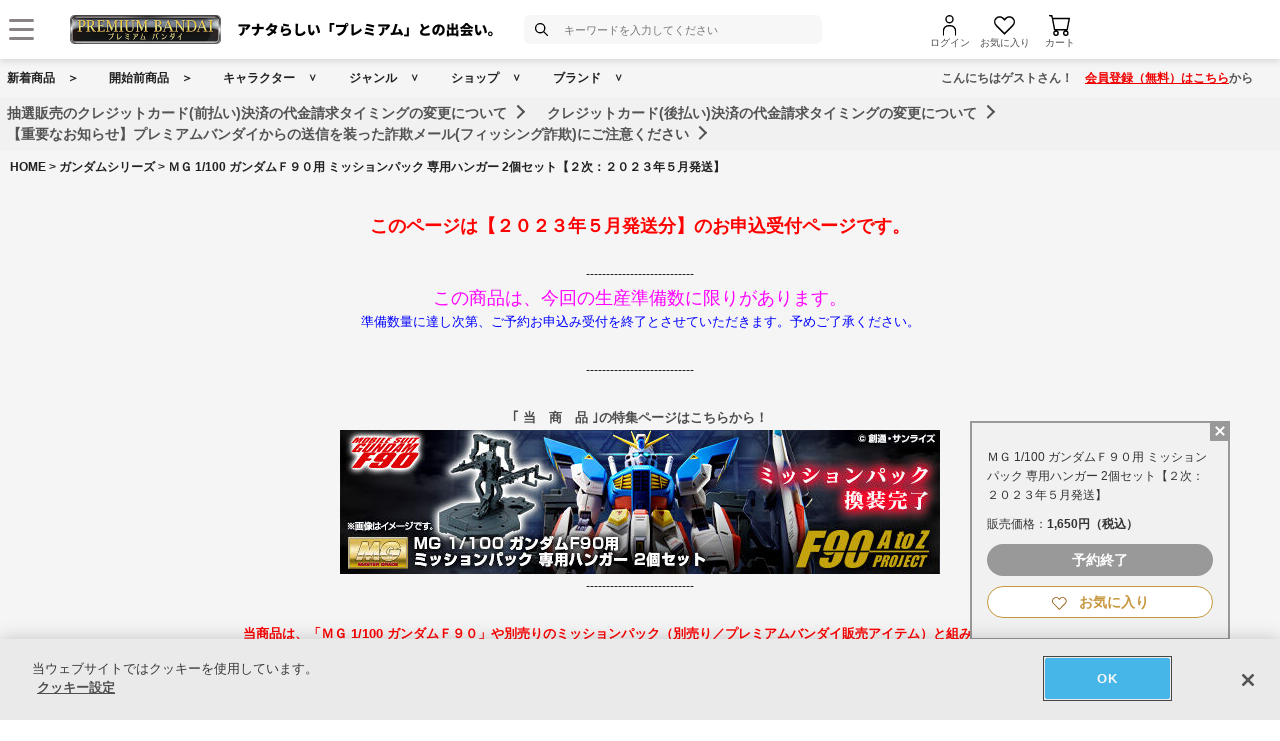

--- FILE ---
content_type: text/html; charset=Shift_JIS
request_url: https://p-bandai.jp/item/item-1000186443/
body_size: 26781
content:
<!DOCTYPE html PUBLIC "-//W3C//DTD XHTML 1.0 Transitional//EN" "http://www.w3.org/TR/xhtml1/DTD/xhtml1-transitional.dtd">
<html xmlns="http://www.w3.org/1999/xhtml" lang="ja" xml:lang="ja" xmlns:og="http://ogp.me/ns#"><head><!-- Adobe Fonts -->
<script>
(function(d) {
var config = {
kitId: 'zbq2rze',
scriptTimeout: 3000,
async: true
},
h=d.documentElement,t=setTimeout(function(){h.className=h.className.replace(/\bwf-loading\b/g,"")+" wf-inactive";},config.scriptTimeout),tk=d.createElement("script"),f=false,s=d.getElementsByTagName("script")[0],a;h.className+=" wf-loading";tk.src='https://use.typekit.net/'+config.kitId+'.js';tk.async=true;tk.onload=tk.onreadystatechange=function(){a=this.readyState;if(f%7C%7Ca&&a!="complete"&&a!="loaded")return;f=true;clearTimeout(t);try{Typekit.load(config)}catch(e){}};s.parentNode.insertBefore(tk,s)
})(document);
</script>
<!-- Adobe Fonts -->

<!-- p-bandai.jp に対する OneTrust Cookie 同意通知の始点 -->
<script type="text/javascript" src=https://cdn-apac.onetrust.com/consent/928f7f43-44d0-4806-a4c6-a714745096b0/OtAutoBlock.js ></script>
<script src=https://cdn-apac.onetrust.com/scripttemplates/otSDKStub.js  type="text/javascript" charset="UTF-8" data-domain-script="928f7f43-44d0-4806-a4c6-a714745096b0" ></script>
<script type="text/javascript">
function OptanonWrapper() { }
</script>
<!-- p-bandai.jp に対する OneTrust Cookie 同意通知の終点 -->

<script type="text/javascript" src="https://try.abtasty.com/689b5c6951160c556d015c7cc4ff6460.js"></script>
<!--forclarity-->
<script type="text/javascript">
    (function(c,l,a,r,i,t,y){
        c[a]=c[a]||function(){(c[a].q=c[a].q||[]).push(arguments)};
        t=l.createElement(r);t.async=1;t.src="https://www.clarity.ms/tag/"+i;
        y=l.getElementsByTagName(r)[0];y.parentNode.insertBefore(t,y);
    })(window, document, "clarity", "script", "cxjzf5ozzr");
</script>
<!--forclarity-->

<script src="https://p-bandai.jp/_ui/responsive/common/js/common.js?single"></script>




<script type="text/javascript">
window.dataLayer = window.dataLayer || [];
if(typeof template_ls_cv_1904_skip_flg  === 'undefined') {
}
if(typeof template_ga_parameter2_skip_flg  === 'undefined') {
dataLayer.push({ 
 member: 'ビジター'
                                                                            });
}
   
    
    
    var ga_item_list = {};
      ga_item_list['ga_2596331000001'] = {item_id: '2596331000001',item_name: '1000186443_ＭＧ 1/100 ガンダムＦ９０用 ミッションパック 専用ハンガー 2個セット【２次：２０２３年５月発送】',item_category: 'ガンダムシリーズ',item_category2: 'ホビーオンラインショップ',item_category3: 'ガンダムシリーズ',item_category4: 'フィギュア,プラモデル',item_category5: 'https://p-bandai.jp/item/item-1000186443',item_brand: 'ガンプラ,MG [マスターグレード]',item_variant: '1000186443',price: '1650'};
      //console.log(ga_item_list);
  
  dataLayer.push({ ecommerce: null });
  dataLayer.push({
    event: 'view_item',
    item_variant_product_code: '1000186443',
    item_product_code: '2596331000001',
    item_series: 'ガンダムシリーズ',
    item_franchise: 'ガンダムシリーズ',
    item_partner: 'ホビーオンラインショップ',
    item_genre: 'フィギュア,プラモデル',
    item_brand: 'ガンプラ,MG [マスターグレード]',
    ecommerce: {
    currency: 'JPY',
        value: '1650',
        items: [
                                {
              item_id: '2596331000001',
              item_name: '1000186443_ＭＧ 1/100 ガンダムＦ９０用 ミッションパック 専用ハンガー 2個セット【２次：２０２３年５月発送】',
              item_category: 'ガンダムシリーズ',
              item_category2: 'ホビーオンラインショップ',
              item_category3: 'ガンダムシリーズ',
              item_category4: 'フィギュア,プラモデル',
              item_category5: 'https://p-bandai.jp/item/item-1000186443',
              item_brand: 'ガンプラ,MG [マスターグレード]',
              item_variant: '1000186443',
              price: '1650',
              quantity: '1'
            }                            ]
    }
  });
  //console.log(dataLayer);
    
    
    
    

if(typeof template_ua_member_data_use_flg !== 'undefined'){
  }

dataLayer.push({
'ga_user_type':'ビジター',
'memberID':'',
'ga_total_accept_order_cnt': '0',      
'ga_total_accept_order_amount':'0',
'ga_last_campaign_id':''
});







</script>
<script type="text/javascript">
window.dataLayer = window.dataLayer || [];

function pushWishlistGAParameter() {
	if(typeof ga_item_list !== 'undefined') {
		if(!Object.keys(ga_item_list).length) {
			return false;
		}
		var ga_item_list_new = [];
		var index = 0;
		for(var key in ga_item_list) {
			ga_item_list_new[index] = {
				item_id: ga_item_list[key].item_id,
				item_name: ga_item_list[key].item_name,
				item_category: ga_item_list[key].item_category,
				item_category2: ga_item_list[key].item_category2,
				item_category3: ga_item_list[key].item_category3,
				item_category4: ga_item_list[key].item_category4,
				item_category5: ga_item_list[key].item_category5,
				item_category6: ga_item_list[key].item_category6,
				item_variant: ga_item_list[key].item_variant,
				price: ga_item_list[key].price,
				quantity: '1'
			};
			index++;
		}

		window.dataLayer.push({ ecommerce: null }); //eコマースオブジェクトの初期化
		window.dataLayer.push({
		event: 'add_to_wishlist',
			ecommerce: {
				currency: 'JPY',
				value: ga_item_list_new[0].price,
				items: ga_item_list_new
			 }
		});
		console.log(window.dataLayer); //debug
	}
}
</script>
<!-- Google Tag Manager -->
<noscript><iframe src="//www.googletagmanager.com/ns.html?id=GTM-MM26NJ"
height="0" width="0" style="display:none;visibility:hidden"></iframe></noscript>
<script>(function(w,d,s,l,i){w[l]=w[l]||[];w[l].push({'gtm.start':
new Date().getTime(),event:'gtm.js'});var f=d.getElementsByTagName(s)[0],
j=d.createElement(s),dl=l!='dataLayer'?'&l='+l:'';j.async=true;j.src=
'//www.googletagmanager.com/gtm.js?id='+i+dl;f.parentNode.insertBefore(j,f);
})(window,document,'script','dataLayer','GTM-MM26NJ');</script>
<!-- End Google Tag Manager -->
<meta name="template_cd_hash" content="UTp5X57Q9lXbaRAjHmev3GHoupACu8vCRnwruxzo4HZ7seE9ZB49zm24SCvmg/IhlqAdfoTMlQqSe8nnNHHvmA==">

<!-- test end -->
<title>ＭＧ 1/100 ガンダムＦ９０用 ミッションパック 専用ハンガー 2個セット【２次：２０２３年５月発送】 | ガンダムシリーズ フィギュア | アニメグッズ ・おもちゃならプレミアムバンダイ｜バンダイナムコグループの公式通販サイト</title>

<meta name="description" content="「ガンダムＦ９０用 ミッションパック 専用ハンガー」が２個セットで登場！ | バンダイナムコグループ公式通販サイト | プレミアムバンダイ。" />

<meta name="keywords" content="ガンダム,ガンプラ,サナリ―,デフ,スタリオン,,F91,鉄仮面,ジョブ,ジョン,テスト,ニュータイプ,機動戦士,換装,オールズモビル,ジオン,火星,ミッションパック,ハンガー" />

<meta name="first-pid" content="1000182415">

<meta http-equiv="X-UA-Compatible" content="IE=edge"/>
<meta name="robots" content="index,follow" />

<meta name="google-site-verification" content="uoIz0y3E_zwqg9b-_vb0HE3WfGjPijPACObla9B8Ee4" />
<meta name="google-site-verification" content="EWCvK47kzFqjjIkTgHtZAq7lAUOhqkn9hchGVhL5RuI" />
<meta name="google-site-verification" content="NfitBqY2_93WApxzMMgV6R0ANpfYCQ-1gd4BvSXz3U8" />
<meta property="fb:app_id" content="152965254771555" />
<meta property="twitter:account_id" content="211093373" />

<link rel="alternate" media="handheld" href="https://p-bandai.jp/item/item-1000186443/">

<!-- copyright view system javascript --> 
<script src="//bandai-a.akamaihd.net/bc/js/copyright.js" type="text/javascript"></script>
<!-- copyright view system javascript --> 


<!-- canonical link -->
<link rel="canonical" href="https://p-bandai.jp/item/item-1000227247/">

<!-- canonical link -->

<!-- pagination link -->
<!-- pagination link -->



<meta name="x-date" content="2022-12-27 08:00:00">

<meta name="x-edate" content="2023-02-28 23:59:59">

<meta name="x-ss" content="21">

<meta name="x-ge" content="0004,0004/00040007,0004/00040008,0006,0006/00060006,0011,0011/00110002,0036,0037,0037/00370001">

<meta name="x-chara" content="c0010,c0010/gunpla,c0010/mg">

<meta name="x-sge" content="hobby,a0001,mg">



<!--twitter:card-->
<meta name="twitter:card" content="summary_large_image" >
<meta name="twitter:site" content="@p_bandai" >
<meta name="twitter:title" content="ＭＧ 1/100 ガンダムＦ９０用 ミッションパック 専用ハンガー 2個セット【２次：２０２３年５月発送】| プレミアムバンダイ" >
<meta name="twitter:description" content="「ガンダムＦ９０用 ミッションパック 専用ハンガー」が２個セットで登場！" >
<meta name="twitter:image" content="https://bandai-a.akamaihd.net/bc/img/model/b/1000186443_1.jpg" >
<!--/twitter:card-->

<!--Open Graph mixi,facebook,gree-->
<meta property="og:title" content="ＭＧ 1/100 ガンダムＦ９０用 ミッションパック 専用ハンガー 2個セット【２次：２０２３年５月発送】| プレミアムバンダイ" />
<meta property="og:image" content="https://bandai-a.akamaihd.net/bc/img/model/b/1000186443_1.jpg"/>
<!--/ Open Graph mixi,facebook,gree-->

<!--Open Graph mixi-->
<meta property="og:description" content="「ガンダムＦ９０用 ミッションパック 専用ハンガー」が２個セットで登場！" />
<!--/Open Graph mixi-->

<!--Open Graph facebook,gree-->
<meta property="og:type" content="website" />
<meta property="og:url" content="https://p-bandai.jp/item/item-1000186443/" />
<!--/Open Graph facebook,gree-->

<!--Open Graph facebook-->
<meta property="og:site_name" content="プレミアムバンダイ" />
<!--/Open Graph facebook-->

<script language="JavaScript" type="text/JavaScript" src="//bandai-a.akamaihd.net/js/share_button.js"></script>


<meta http-equiv="Content-Type" content="text/html; charset=shift_jis" />
<meta http-equiv="Content-Style-Type" content="text/css" />
<meta http-equiv="Content-Script-Type" content="text/javascript" />

<link href="/bc/css/common.css" rel="stylesheet" type="text/css" />
<link href="/bc/css/shop3_option.css" rel="stylesheet" type="text/css" />
<link href="/bc/css/review.css" rel="stylesheet" type="text/css" />
<link media="screen" rel="stylesheet" href="/bc/css/colorbox.css" />
<link href="/bc/css/tooltip_question.css" rel="stylesheet" type="text/css" />
<link href="/bc/css/detail_function.css" rel="stylesheet" type="text/css" />

<script language="JavaScript" type="text/JavaScript" src="//bandai-a.akamaihd.net/bc/js/rollover.js"></script>
<script type="text/javascript" src="//bandai-a.akamaihd.net/js/library/jquery/3_6_0/jquery_min.js"></script>
<script type="text/javascript" src="//bandai-a.akamaihd.net/bc/js/jquery.cycle.lite.js"></script>
<!--<script type="text/javascript" src="//bandai-a.akamaihd.net/bc/js/jquery.cycle.all.js"></script>-->
<script type="text/javascript" src="//bandai-a.akamaihd.net/bc/js/jquery.colorbox-min.js"></script>
<!--<script type="text/javascript" src="//bandai-a.akamaihd.net/bc/js/item_detail_img.js"></script>-->
<script type="text/javascript" src="//bandai-a.akamaihd.net/bc/js/top_favorite_202410.js"></script>

<script language="JavaScript" type="text/JavaScript" src="//bandai-a.akamaihd.net/bc/js/item_stock_202410.js"></script>
<script language="JavaScript" type="text/JavaScript" src="//bandai-a.akamaihd.net/js/cart_add.js"></script>
<script language="JavaScript" type="text/javascript" src="//bandai-a.akamaihd.net/bc/js/top_favorite_202410.js"></script>
<script type='text/javascript'>
// お気に入り
var member_favorite_model = [];
var usdata = 'b5a1934bb65409231880bd05c10434f2';

// 閲覧履歴
var browsing_history_model = [];

// お気に入り（カテゴリ－キャラクタ）
var member_favorite_category = [];


// 初回読み込み
$(document).ready(function(){
  $.each(member_favorite_model, function(index, m_fav_model_id) {
    if($(".nfm_"+m_fav_model_id).length) {
      $(".nfm_"+m_fav_model_id).prop('checked', true);
    }
  })

  $.each(browsing_history_model, function(index, history_model_id) {
    if($(".bhm_"+history_model_id).length) {
      $(".bhm_"+history_model_id).addClass('is-active');
    }
  })

  $.each(member_favorite_category, function(index, m_fav_category_kbn_no) {
    if($(".nfc_"+m_fav_category_kbn_no).length) {
      $(".nfc_"+m_fav_category_kbn_no).prop('checked', true);
    }
  })

});
</script>

<script language="JavaScript"><!--

// color, size, taste, kind, amount

// IEでは連想配列の最後にカンマはエラーになる
orderno_list = {
"0000000000":"2596331000001"
,"0000000000_img":"https://bandai-a.akamaihd.net/bc/img/model/b/1000186443_1.jpg"
,"0000000000_alt":""
,"0000000000_img1":"https://bandai-a.akamaihd.net/bc/img/model/b/1000186443_1.jpg"
,"0000000000_alt1":"ＭＧ 1/100 ガンダムＦ９０用 ミッションパック 専用ハンガー 2個セット【２次：２０２３年５月発送】"
,"0000000000_img2":"https://bandai-a.akamaihd.net/bc/img/model/b/1000186443_2.jpg"
,"0000000000_alt2":"ＭＧ 1/100 ガンダムＦ９０用 ミッションパック 専用ハンガー 2個セット【２次：２０２３年５月発送】"
,"0000000000_img3":"https://bandai-a.akamaihd.net/bc/img/model/b/1000186443_3.jpg"
,"0000000000_alt3":"ＭＧ 1/100 ガンダムＦ９０用 ミッションパック 専用ハンガー 2個セット【２次：２０２３年５月発送】"
,"0000000000_img4":"https://bandai-a.akamaihd.net/bc/img/model/b/1000186443_4.jpg"
,"0000000000_alt4":"ＭＧ 1/100 ガンダムＦ９０用 ミッションパック 専用ハンガー 2個セット【２次：２０２３年５月発送】"
,"0000000000_img5":"https://bandai-a.akamaihd.net/bc/img/model/b/1000186443_5.jpg"
,"0000000000_alt5":"ＭＧ 1/100 ガンダムＦ９０用 ミッションパック 専用ハンガー 2個セット【２次：２０２３年５月発送】"
,"0000000000_img6":"https://bandai-a.akamaihd.net/bc/img/model/b/1000186443_6.jpg"
,"0000000000_alt6":"ＭＧ 1/100 ガンダムＦ９０用 ミッションパック 専用ハンガー 2個セット【２次：２０２３年５月発送】"
,"0000000000_img7":"https://bandai-a.akamaihd.net/bc/img/model/b/1000186443_7.jpg"
,"0000000000_alt7":"ＭＧ 1/100 ガンダムＦ９０用 ミッションパック 専用ハンガー 2個セット【２次：２０２３年５月発送】"
,"0000000000_img8":"https://bandai-a.akamaihd.net/bc/img/model/b/1000186443_8.jpg"
,"0000000000_alt8":"ＭＧ 1/100 ガンダムＦ９０用 ミッションパック 専用ハンガー 2個セット【２次：２０２３年５月発送】"
,"0000000000_img9":"https://bandai-a.akamaihd.net/bc/img/model/b/1000186443_9.jpg"
,"0000000000_alt9":"ＭＧ 1/100 ガンダムＦ９０用 ミッションパック 専用ハンガー 2個セット【２次：２０２３年５月発送】"
,"0000000000_img10":"https://bandai-a.akamaihd.net/bc/img/model/b/1000186443_10.jpg"
,"0000000000_alt10":"ＭＧ 1/100 ガンダムＦ９０用 ミッションパック 専用ハンガー 2個セット【２次：２０２３年５月発送】"
		};

orderstock_list = {
"2596331000001":"×"
};

ordermax_list = {
"2596331000001":0
};
reserve_flg = 1;
order_disp_pulldown = 1;
all_stock_out = "全て在庫無し";
all_stock_out_string="全て在庫無し"
ordermax_keep_list = {
"2596331000001":0
};
orderstock_limit_flg = {
"2596331000001":1
};
ecv_non_stock_mark="×";
model_image_list = {
"defalut_curindex" : "0000000000"
,"model_image1":"https://bandai-a.akamaihd.net/bc/img/model/b/1000186443_1.jpg"
,"model_image_alt1":"ＭＧ 1/100 ガンダムＦ９０用 ミッションパック 専用ハンガー 2個セット【２次：２０２３年５月発送】"
,"model_image2":"https://bandai-a.akamaihd.net/bc/img/model/b/1000186443_2.jpg"
,"model_image_alt2":"ＭＧ 1/100 ガンダムＦ９０用 ミッションパック 専用ハンガー 2個セット【２次：２０２３年５月発送】"
,"model_image3":"https://bandai-a.akamaihd.net/bc/img/model/b/1000186443_3.jpg"
,"model_image_alt3":"ＭＧ 1/100 ガンダムＦ９０用 ミッションパック 専用ハンガー 2個セット【２次：２０２３年５月発送】"
,"model_image4":"https://bandai-a.akamaihd.net/bc/img/model/b/1000186443_4.jpg"
,"model_image_alt4":"ＭＧ 1/100 ガンダムＦ９０用 ミッションパック 専用ハンガー 2個セット【２次：２０２３年５月発送】"
,"model_image5":"https://bandai-a.akamaihd.net/bc/img/model/b/1000186443_5.jpg"
,"model_image_alt5":"ＭＧ 1/100 ガンダムＦ９０用 ミッションパック 専用ハンガー 2個セット【２次：２０２３年５月発送】"
,"model_image6":"https://bandai-a.akamaihd.net/bc/img/model/b/1000186443_6.jpg"
,"model_image_alt6":"ＭＧ 1/100 ガンダムＦ９０用 ミッションパック 専用ハンガー 2個セット【２次：２０２３年５月発送】"
,"model_image7":"https://bandai-a.akamaihd.net/bc/img/model/b/1000186443_7.jpg"
,"model_image_alt7":"ＭＧ 1/100 ガンダムＦ９０用 ミッションパック 専用ハンガー 2個セット【２次：２０２３年５月発送】"
,"model_image8":"https://bandai-a.akamaihd.net/bc/img/model/b/1000186443_8.jpg"
,"model_image_alt8":"ＭＧ 1/100 ガンダムＦ９０用 ミッションパック 専用ハンガー 2個セット【２次：２０２３年５月発送】"
,"model_image9":"https://bandai-a.akamaihd.net/bc/img/model/b/1000186443_9.jpg"
,"model_image_alt9":"ＭＧ 1/100 ガンダムＦ９０用 ミッションパック 専用ハンガー 2個セット【２次：２０２３年５月発送】"
,"model_image10":"https://bandai-a.akamaihd.net/bc/img/model/b/1000186443_10.jpg"
,"model_image_alt10":"ＭＧ 1/100 ガンダムＦ９０用 ミッションパック 専用ハンガー 2個セット【２次：２０２３年５月発送】"
,"model_image11":""
,"model_image_alt11":"ＭＧ 1/100 ガンダムＦ９０用 ミッションパック 専用ハンガー 2個セット【２次：２０２３年５月発送】"
,"model_image12":""
,"model_image_alt12":"ＭＧ 1/100 ガンダムＦ９０用 ミッションパック 専用ハンガー 2個セット【２次：２０２３年５月発送】"
,"model_image13":""
,"model_image_alt13":"ＭＧ 1/100 ガンダムＦ９０用 ミッションパック 専用ハンガー 2個セット【２次：２０２３年５月発送】"
,"model_image14":""
,"model_image_alt14":"ＭＧ 1/100 ガンダムＦ９０用 ミッションパック 専用ハンガー 2個セット【２次：２０２３年５月発送】"
,"model_image15":""
,"model_image_alt15":"ＭＧ 1/100 ガンダムＦ９０用 ミッションパック 専用ハンガー 2個セット【２次：２０２３年５月発送】"
,"model_image16":""
,"model_image_alt16":"ＭＧ 1/100 ガンダムＦ９０用 ミッションパック 専用ハンガー 2個セット【２次：２０２３年５月発送】"
,"model_image17":""
,"model_image_alt17":"ＭＧ 1/100 ガンダムＦ９０用 ミッションパック 専用ハンガー 2個セット【２次：２０２３年５月発送】"
,"model_image18":""
,"model_image_alt18":"ＭＧ 1/100 ガンダムＦ９０用 ミッションパック 専用ハンガー 2個セット【２次：２０２３年５月発送】"
,"model_image19":""
,"model_image_alt19":"ＭＧ 1/100 ガンダムＦ９０用 ミッションパック 専用ハンガー 2個セット【２次：２０２３年５月発送】"
,"model_image20":""
,"model_image_alt20":"ＭＧ 1/100 ガンダムＦ９０用 ミッションパック 専用ハンガー 2個セット【２次：２０２３年５月発送】"
,"model_image21":""
,"model_image_alt21":"ＭＧ 1/100 ガンダムＦ９０用 ミッションパック 専用ハンガー 2個セット【２次：２０２３年５月発送】"
,"model_image22":""
,"model_image_alt22":"ＭＧ 1/100 ガンダムＦ９０用 ミッションパック 専用ハンガー 2個セット【２次：２０２３年５月発送】"
,"model_image23":""
,"model_image_alt23":"ＭＧ 1/100 ガンダムＦ９０用 ミッションパック 専用ハンガー 2個セット【２次：２０２３年５月発送】"
,"model_image24":""
,"model_image_alt24":"ＭＧ 1/100 ガンダムＦ９０用 ミッションパック 専用ハンガー 2個セット【２次：２０２３年５月発送】"
,"model_image25":""
,"model_image_alt25":"ＭＧ 1/100 ガンダムＦ９０用 ミッションパック 専用ハンガー 2個セット【２次：２０２３年５月発送】"
,"model_image26":""
,"model_image_alt26":"ＭＧ 1/100 ガンダムＦ９０用 ミッションパック 専用ハンガー 2個セット【２次：２０２３年５月発送】"
,"model_image27":""
,"model_image_alt27":"ＭＧ 1/100 ガンダムＦ９０用 ミッションパック 専用ハンガー 2個セット【２次：２０２３年５月発送】"
,"model_image28":""
,"model_image_alt28":"ＭＧ 1/100 ガンダムＦ９０用 ミッションパック 専用ハンガー 2個セット【２次：２０２３年５月発送】"
,"model_image29":""
,"model_image_alt29":"ＭＧ 1/100 ガンダムＦ９０用 ミッションパック 専用ハンガー 2個セット【２次：２０２３年５月発送】"
,"model_image30":""
,"model_image_alt30":"ＭＧ 1/100 ガンダムＦ９０用 ミッションパック 専用ハンガー 2個セット【２次：２０２３年５月発送】"
};

// --></script>

<!-- 201607お気に入りボタン -->
<link href="/bc/images/net-s_tokushu/20160707style_pc.css" rel="stylesheet" type="text/css" />
<script type='text/javascript'>
$(function(){
	
	
	$(".popbox_btn").on("click", function(){
            
		CommentDisp('/mycollection_add/1000186443/', { usdata: usdata }).done(function(result) {
			var text = result.message;
			if(text == "notlogin"){
				location.href="/login/";
			}else{
				if(text == "success"){
					$(".pop_space p").text("お気に入りに登録しました");
					$(".popbox_btn").hide();
					$(".favAdded").show();

					//$(".pop_space").fadeIn();
					//$("body").append('<p class="dummy_crose"></p>');
					if($('#flFav').length){ // for floating cart
						$('#flFav').text('お気に入りに登録済');
						if($('.detailFnFab').length){
							$('#flFav').removeClass('detailFnFab');
							$('#flFav').addClass('detailFnFabOff');
						}
					}
					pushWishlistGAParameter();
				}else if(text == "success2"){
					$(".popbox_btn").hide();
					$(".favAdded").show();

					//$(".favAdded_space").fadeIn();
					//$("body").append('<p class="dummy_crose"></p>');
					if($('#flFav').length){ // for floating cart
						$('#flFav').text('お気に入りに登録済');
						if($('.detailFnFab').length){
							$('#flFav').removeClass('detailFnFab');
							$('#flFav').addClass('detailFnFabOff');
						}
					}
				}else{
					$(".pop_space p").text(text);

					$(".pop_space").fadeIn();
					$("body").append('<p class="dummy_crose"></p>');

					$( ".dummy_crose , #spaceClose" ).off().on("click", function(){
						$(".pop_space").fadeOut( function(){
							$(".dummy_crose").remove();
						});
					});
				}
      }
 		});
	});

	$(".favAdded").on("click", function(){
		$.ajax(
		{
			type: "POST",
			dataType:"json",
			url:'/mycollection_del/1000186443/',
			cache: false,
			data:{"ret":"1", usdata: usdata }
		})
		.done(function(result) {
			var text = result.message;
			if(text == "notlogin"){
				location.href="/login/";
			}else{
				if(text == "success"){

					$(".pop_space p").text("お気に入りを削除しました");
					$(".favAdded").hide();
					$(".popbox_btn").show();

					//$(".pop_space").fadeIn();
					//$("body").append('<p class="dummy_crose"></p>');
					if($('#flFav').length){ // for floating cart
						$('#flFav').text('お気に入り');
						if($('.detailFnFabOff').length){
							$('#flFav').removeClass('detailFnFabOff');
							$('#flFav').addClass('detailFnFab');
						}
					}
				}else{
					$(".pop_space p").text(text);
					$(".pop_space").fadeIn();
					$("body").append('<p class="dummy_crose"></p>');

					$( ".dummy_crose , #spaceClose" ).off().on("click", function(){
						$(".pop_space").fadeOut( function(){
							$(".dummy_crose").remove();
						});
					});
				}
			}
		});
	});
});

function favorite_error1(){

	$(".pop_space p").text("お気に入り商品の登録エラーが発生しました。");

	$(".pop_space").fadeIn();
	$("body").append('<p class="dummy_crose"></p>');
		
		
	$( ".dummy_crose , #spaceClose" ).off().on("click", function(){
		$(".pop_space").fadeOut( function(){
			$(".dummy_crose").remove();
		});
	});
	var element = document.getElementById("box");
	var rect = element.getBoundingClientRect();
	var positionX = rect.left + window.pageXOffset ;
	var positionY = rect.top + window.pageYOffset ;

	// 要素の位置にスクロールさせる
	window.scrollTo( positionX, positionY ) ;
}
function favorite_error2(){
	$(".pop_space p").text("お気に入り商品の登録数が上限に達しています");

	$(".pop_space").fadeIn();
	$("body").append('<p class="dummy_crose"></p>');
		
		
	$( ".dummy_crose , #spaceClose" ).off().on("click", function(){
		$(".pop_space").fadeOut( function(){
			$(".dummy_crose").remove();
		});
	});
	var element = document.getElementById("box");
	var rect = element.getBoundingClientRect();
	var positionX = rect.left + window.pageXOffset ;
	var positionY = rect.top + window.pageYOffset ;
	// 要素の位置にスクロールさせる
	window.scrollTo( positionX, positionY ) ;
}
function favorite_success1(){
	$(".popbox_btn").hide();
	$(".favAdded").show();

	/*
	$(".pop_space").fadeIn();
	$("body").append('<p class="dummy_crose"></p>');
		
	$( ".dummy_crose , #spaceClose" ).off().on("click", function(){
		$(".pop_space").fadeOut( function(){
			$(".dummy_crose").remove();
		});
	});
	*/
	var element = document.getElementById("box");
	var rect = element.getBoundingClientRect();
	var positionX = rect.left + window.pageXOffset ;
	var positionY = rect.top + window.pageYOffset ;

	// 要素の位置にスクロールさせる
	window.scrollTo( positionX, positionY ) ;
}
function favorite_success2(){
	$(".popbox_btn").hide();
	$(".favAdded").show();

	/*
	$(".favAdded_space").fadeIn();
	$("body").append('<p class="dummy_crose"></p>');

	$( ".dummy_crose , #spaceClose" ).off().on("click", function(){
		$(".favAdded_space").fadeOut( function(){
			$(".dummy_crose").remove();

		});
	});
	*/
	var element = document.getElementById("box");
	var rect = element.getBoundingClientRect();
	var positionX = rect.left + window.pageXOffset ;
	var positionY = rect.top + window.pageYOffset ;

	// 要素の位置にスクロールさせる
	window.scrollTo( positionX, positionY ) ;
}
function favorite_del_success(){
	$(".favAdded").hide();
	$(".popbox_btn").show();

	var element = document.getElementById("box");
	var rect = element.getBoundingClientRect();
	var positionX = rect.left + window.pageXOffset ;
	var positionY = rect.top + window.pageYOffset ;

	// 要素の位置にスクロールさせる
	window.scrollTo( positionX, positionY ) ;
}


var usdata = 'b5a1934bb65409231880bd05c10434f2';
</script>
<!-- 201607お気に入りボタン -->

<link href="/bc/css/pbItemDetail.css" rel="stylesheet" type="text/css" />
<link href="/bc/css/pbFluidHeaderFooter.css" rel="stylesheet" type="text/css" />

<script src="//bandai-a.akamaihd.net/bc/css/swiper-bundle.js" type="text/javascript" charset="utf-8"></script>
<link href="/bc/css/swiper-bundle.css" rel="stylesheet" type="text/css" charset="utf-8" />
<link href="/bc/css/pb24-icon.css" rel="stylesheet" type="text/css" charset="utf-8" />
<link href="/bc/css/pb24_pc.css" rel="stylesheet" type="text/css" charset="utf-8" />

<script type="application/ld+json">
{
  "@context": "https://schema.org",
  "@type": "BreadcrumbList",
	"itemListElement":[{
	  "@type": "ListItem",
		"position": 1,
    "name": "HOME",
		"item": "https://p-bandai.jp/"
		},
		{
    "@type": "ListItem",
    "position": 2,
    "name": "ガンダムシリーズ",
		"item": "https://p-bandai.jp/chara/c0010/"
    },
    		{
    "@type": "ListItem",
    "position": 3,
    "name": "ＭＧ 1/100 ガンダムＦ９０用 ミッションパック 専用ハンガー 2個セット【２次：２０２３年５月発送】"
    }]
}
</script>
<script type="application/ld+json">
[
{
    "@context": "https://schema.org/",
    "@type": "Product",
    "itemCondition" : "NewCondition",
    "image": "https://bandai-a.akamaihd.net/bc/img/model/b/1000186443_1.jpg",
    "name": "ＭＧ 1/100 ガンダムＦ９０用 ミッションパック 専用ハンガー 2個セット【２次：２０２３年５月発送】",
    "description": "「ガンダムＦ９０用 ミッションパック 専用ハンガー」が２個セットで登場！ | バンダイナムコグループ公式通販サイト | プレミアムバンダイ。",
        "brand": {
      "@type": "Brand",
      "name": "ガンプラ,MG [マスターグレード]"
    },
        "offers": {
      "@type": "Offer",
      "priceCurrency": "JPY",
      "price": "1650",
      "itemCondition": "https://schema.org/NewCondition",
      "availability": "https://schema.org/Discontinued"
    },
    "hasMerchantReturnPolicy": {
      "@type": "MerchantReturnPolicy",
      "applicableCountry": "JP",
      "returnPolicyCategory": "https://schema.org/MerchantReturnNotPermitted"
    }
 }
]
</script>
<meta name="gtin_code" content="4573102652836">

<script type="text/javascript">
    loopassDmpTrack = (function() {
        var database      = 'li_pbandai';
        var table         = 'tracking_log';
        var writekey      = '192/cdc6bc4d001b7820ae7519597f2b26dc8fe30099';
        var cookie_domain = '.p-bandai.jp';
        var uid_hash_key  = 'lluh';
        var uid_hash;
        var member_id = '';
        var params = decodeURIComponent(window.location.search.substring(1)).split('&');
        var len    = params.length;
        var param;
        for (var i = 0; i < len; i++) {
            param = params[i].split('=');
            if (param[0] === uid_hash_key) {
                if (param.length === 2 && param[1].match(/^[a-z0-9]{40}$/)) {
                    document.cookie = uid_hash_key + '=' + param[1] + '; domain=' + cookie_domain+'; max-age=63072000; path=/';
                }
                break;
            }
        }
        
        params = document.cookie.split(';');
        len    = params.length;
        param;
        for (var i = 0; i < len; i++) {
            param = params[i].split('=');
            if (param[0].toString().trim() === uid_hash_key) {
                var value = param[1].toString().trim();
                if (param.length === 2 && value.match(/^[a-z0-9]{40}$/)) {
                    uid_hash = value;
                }
                break;
            }
        }

        !function(t,e){if(void 0===e[t]){e[t]=function(){e[t].clients.push(this),this._init=[Array.prototype.slice.call(arguments)]},e[t].clients=[];for(var r=function(t){return function(){return this["_"+t]=this["_"+t]||[],this["_"+t].push(Array.prototype.slice.call(arguments)),this}},s=["addRecord","blockEvents","fetchServerCookie","fetchGlobalID","fetchUserSegments","resetUUID","ready","setSignedMode","setAnonymousMode","set","trackEvent","trackPageview","trackClicks","unblockEvents"],n=0;n<s.length;n++){var c=s[n];e[t].prototype[c]=r(c)}var o=document.createElement("script");o.type="text/javascript",o.async=!0,o.src=("https:"===document.location.protocol?"https:":"http:")+"//cdn.treasuredata.com/sdk/2.5/td.min.js";var a=document.getElementsByTagName("script")[0];a.parentNode.insertBefore(o,a)}}("Treasure",this);
        var td = new Treasure({
            host: 'tokyo.in.treasuredata.com',
            writeKey: writekey,
            database: database,
            startInSignedMode: true
        });
        td.set('$global', 'td_global_id', 'td_global_id');
        td.set(table,{lps_uid_hash : uid_hash, member_id : member_id});

        return function (add_data) {
            td.trackEvent(table, ((add_data instanceof Object && !(add_data instanceof Array)) ? add_data : {}));
        };
    })();

        loopassDmpTrack();

</script>

<!-- WOVN -->
<script src="https://j.wovn.io/1" data-wovnio="key=OMx4gI" async></script>

<!-- BotManager -->
<script>
  (function(cfg) {
    var resultDomain = location.hostname.indexOf('search.p-bandai.jp') !== -1 ? 'search.p-bandai.jp' : 'p-bandai.jp';
    cfg.tenantId = 'TN250115-F72BE222';
    cfg.domainName = resultDomain;
    cfg.serverUrl = 'https://botmanager.stclab.com/api/v1/macro';
    cfg.detectOnLoad = false;
    cfg.protectionServerUrl = 'https://restriction.p-bandai.jp/p-bandai';
  })(window['BotManager-config'] || (window['BotManager-config'] = {}));
</script>
<script src="https://restriction.p-bandai.jp/agents/client/javascript/botmanager-browser-agent.js" async></script>


<!-- NetFUNNEL EUM -->
<script src="https://agent-lib.stclab.com/agents/eum/browser/eum-browser.js" defer onload="initializeEUM()"></script>
<script>
    async function initializeEUM() {
        const initResult = await window.STC_EUM.initialize({
            serverURL: "https://eum-receiver-v3.stclab.com/eum_data",
            settingURL: "https://nf-setting-bucket.stclab.com/m-hosh-0932.netfunnel/nf-setting.json",
            clientId: "TN241223-E8F0FA48",
            trackResource: true,
            printLog: false,
        });
    }
</script>

  
    <!--BNX RECCOMEND DATA SEND START-->
    <script>
       user_event = {
           'eventType': 'detail-page-view',
           'visitorId': '034b59431ca97f6a3b7fab21c10651e8',
                                 'productDetails': [{
           'product': {
               'id': '1000186443'
             }
           }]
       };
       var _gre = _gre || [];

_gre.push(['apiKey', 'AIzaSyD1al93YkuQ2r2oF14uqappaLBrz1f-e_E']);
_gre.push(['logEvent', user_event]);
_gre.push(['projectId', '923644276702']);
_gre.push(['locationId', 'global']);
_gre.push(['catalogId', 'default_catalog']);

(function() {
  var gre = document.createElement('script'); gre.type = 'text/javascript'; gre.async = true;
  gre.src = 'https://www.gstatic.com/retail/v2_event.js';
  var s = document.getElementsByTagName('script')[0]; s.parentNode.insertBefore(gre, s);
})();
    </script>
  <!--BNX RECCOMEND DATA SEND END-->
    
  
  
  
  
                              <script>!function(e){var n="https://s.go-mpulse.net/boomerang/";if("False"=="True")e.BOOMR_config=e.BOOMR_config||{},e.BOOMR_config.PageParams=e.BOOMR_config.PageParams||{},e.BOOMR_config.PageParams.pci=!0,n="https://s2.go-mpulse.net/boomerang/";if(window.BOOMR_API_key="FUJSN-U3MH7-M5VXW-CAJD9-PEDX2",function(){function e(){if(!o){var e=document.createElement("script");e.id="boomr-scr-as",e.src=window.BOOMR.url,e.async=!0,i.parentNode.appendChild(e),o=!0}}function t(e){o=!0;var n,t,a,r,d=document,O=window;if(window.BOOMR.snippetMethod=e?"if":"i",t=function(e,n){var t=d.createElement("script");t.id=n||"boomr-if-as",t.src=window.BOOMR.url,BOOMR_lstart=(new Date).getTime(),e=e||d.body,e.appendChild(t)},!window.addEventListener&&window.attachEvent&&navigator.userAgent.match(/MSIE [67]\./))return window.BOOMR.snippetMethod="s",void t(i.parentNode,"boomr-async");a=document.createElement("IFRAME"),a.src="about:blank",a.title="",a.role="presentation",a.loading="eager",r=(a.frameElement||a).style,r.width=0,r.height=0,r.border=0,r.display="none",i.parentNode.appendChild(a);try{O=a.contentWindow,d=O.document.open()}catch(_){n=document.domain,a.src="javascript:var d=document.open();d.domain='"+n+"';void(0);",O=a.contentWindow,d=O.document.open()}if(n)d._boomrl=function(){this.domain=n,t()},d.write("<bo"+"dy onload='document._boomrl();'>");else if(O._boomrl=function(){t()},O.addEventListener)O.addEventListener("load",O._boomrl,!1);else if(O.attachEvent)O.attachEvent("onload",O._boomrl);d.close()}function a(e){window.BOOMR_onload=e&&e.timeStamp||(new Date).getTime()}if(!window.BOOMR||!window.BOOMR.version&&!window.BOOMR.snippetExecuted){window.BOOMR=window.BOOMR||{},window.BOOMR.snippetStart=(new Date).getTime(),window.BOOMR.snippetExecuted=!0,window.BOOMR.snippetVersion=12,window.BOOMR.url=n+"FUJSN-U3MH7-M5VXW-CAJD9-PEDX2";var i=document.currentScript||document.getElementsByTagName("script")[0],o=!1,r=document.createElement("link");if(r.relList&&"function"==typeof r.relList.supports&&r.relList.supports("preload")&&"as"in r)window.BOOMR.snippetMethod="p",r.href=window.BOOMR.url,r.rel="preload",r.as="script",r.addEventListener("load",e),r.addEventListener("error",function(){t(!0)}),setTimeout(function(){if(!o)t(!0)},3e3),BOOMR_lstart=(new Date).getTime(),i.parentNode.appendChild(r);else t(!1);if(window.addEventListener)window.addEventListener("load",a,!1);else if(window.attachEvent)window.attachEvent("onload",a)}}(),"".length>0)if(e&&"performance"in e&&e.performance&&"function"==typeof e.performance.setResourceTimingBufferSize)e.performance.setResourceTimingBufferSize();!function(){if(BOOMR=e.BOOMR||{},BOOMR.plugins=BOOMR.plugins||{},!BOOMR.plugins.AK){var n=""=="true"?1:0,t="",a="t46ladixzbmdc2lpk7fq-f-6ac43fe27-clientnsv4-s.akamaihd.net",i="false"=="true"?2:1,o={"ak.v":"39","ak.cp":"1228037","ak.ai":parseInt("736288",10),"ak.ol":"0","ak.cr":6,"ak.ipv":4,"ak.proto":"h2","ak.rid":"1167ca86","ak.r":47166,"ak.a2":n,"ak.m":"","ak.n":"essl","ak.bpcip":"3.143.4.0","ak.cport":63749,"ak.gh":"23.200.89.177","ak.quicv":"","ak.tlsv":"tls1.3","ak.0rtt":"","ak.0rtt.ed":"","ak.csrc":"-","ak.acc":"","ak.t":"1768904651","ak.ak":"hOBiQwZUYzCg5VSAfCLimQ==t3xeC3ozkWdHjYjRGv4URAXWp/u4aUGb/jjiYixPG1KnSbX4nvn65l6f1kik6SgFpE5P4sNZ4BXe3S5M3jR7pCaVOtxgH/4wWO4PoXeGX2q5Icmv9wxD0LUaTPiEnp+rma5OHpI5HbqITknqPwnNKHjV5m3N/nsREvIupEBnnVeE6YVcxXQsBx8wwQ2ulFppiAFHuQ8klUXzZPn4Fvv9YTBfSnOZvlkxviyHPukuKSP3WuEITsfQd/iso60/lH4sfS5HZ78lv+EHfGIlogAmLzyoL7vo4FN6vHAAzE54j+4NLf7svu9dlK9wQBNkKMJCNbgjI0nzSO0FBiZueeAJQRGnyO2QVD4+i/lFJ67q8apJdFsA1+o6UxOwx2ccs06LhpUJ57i8GZUeA3Gr7Gw9MIlTb0inNBSXs6Zp+hbDppo=","ak.pv":"108","ak.dpoabenc":"","ak.tf":i};if(""!==t)o["ak.ruds"]=t;var r={i:!1,av:function(n){var t="http.initiator";if(n&&(!n[t]||"spa_hard"===n[t]))o["ak.feo"]=void 0!==e.aFeoApplied?1:0,BOOMR.addVar(o)},rv:function(){var e=["ak.bpcip","ak.cport","ak.cr","ak.csrc","ak.gh","ak.ipv","ak.m","ak.n","ak.ol","ak.proto","ak.quicv","ak.tlsv","ak.0rtt","ak.0rtt.ed","ak.r","ak.acc","ak.t","ak.tf"];BOOMR.removeVar(e)}};BOOMR.plugins.AK={akVars:o,akDNSPreFetchDomain:a,init:function(){if(!r.i){var e=BOOMR.subscribe;e("before_beacon",r.av,null,null),e("onbeacon",r.rv,null,null),r.i=!0}return this},is_complete:function(){return!0}}}}()}(window);</script></head>

<body onload="javascript:setOrderNo();" class="pbFluidStyle" > 



<script language="JavaScript"><!--
// アイコン表示用配列
icon_model_list = ",1000186443";
// --></script>


<script language="javascript">
    //Set the number of days before your cookie should expire
    var ExpireDays = 90;
    //Do not change anything below this line
    qstr = document.location.search;
    qstr = qstr.substring(1, qstr.length);
    function SetCookie(cookieName, cookieValue, nDays) {
        var today = new Date();
        var expire = new Date();
        if (nDays == null || nDays == 0) nDays = 1;
        expire.setTime(today.getTime() + 3600000 * 24 * nDays);
        document.cookie = cookieName + "=" + escape(cookieValue) + "; expires=" + expire.toGMTString() + "; path=/";
    }
    thevars = qstr.split("&");
    for (i = 0; i < thevars.length; i++) {
        cookiecase = thevars[i].split("=");
        switch (cookiecase[0]) {
            case "sfmc_sub":
                sfmc_sub = cookiecase[1];
                SetCookie("SubscriberID", sfmc_sub, ExpireDays);
                break;
            case "e":
                e = cookiecase[1];
                SetCookie("EmailAddr_", e, ExpireDays);
                break;
            case "j":
                j = cookiecase[1];
                SetCookie("JobID", j, ExpireDays);
                break;
            case "l":
                l = cookiecase[1];
                SetCookie("ListID", l, ExpireDays);
                break
            case "jb":
                jb = cookiecase[1];
                SetCookie("BatchID", jb, ExpireDays);
                break;
            case "u":
                u = cookiecase[1];
                SetCookie("UrlID", u, ExpireDays);
                break;
            case "mid":
                mid = cookiecase[1];
                SetCookie("MemberID", mid, ExpireDays);
                break;
            default:
                break;
        }

    }
</script>

<link href="/bc/css/header_202410.css?251010" rel="stylesheet" type="text/css" />



<!--===================HEADER======================-->

<script type="text/javascript" src="//bandai-a.akamaihd.net/js/library/jquery/3_6_0/jquery_min.js"></script>
<script type="text/javascript">
    var $jq11 = $.noConflict(true);
</script>


<div class="pb24-header-upper"></div>
<div class="pb24-header">
  <div class="pb24-header-main">
    <div class="pb24-header-main__inner">
      <p class="pb24-header-main__logo">
                <a href="https://p-bandai.jp/">
                  <img src="https://bandai-a.akamaihd.net/bc/images/common/premium_logo_wh_h2.png" alt="プレミアムバンダイ" />
                </a>
              </p>
      <div class="pb24-header-main__search">
        <form action="/search_bst/">
          <input type="hidden" name="C5" value="" />
          <input type="text" id="pb24-header-input" class="pb24-header-main__search--text" name="q" autocomplete="off" placeholder="キーワードを入力してください" />
          <button type="submit" class="pb24-header-main__search--submit"><i class="pb24-icon-header-search"></i><span>検索</span></button>
        </form>
      </div>
      <ul class="pb24-header-main__other">
                <li><a href="/login/"><i class="pb24-icon-header-mypage"></i><span>ログイン</span></a></li>
                        <li><a href="/mycollection/"><i class="pb24-icon-header-favorite"></i><span>お気に入り</span></a></li>
        <li class="pbH24-heder-btn-cart pbH-btn-cart"><a href="/cart/"><i class="pb24-icon-header-cart"></i><span>カート</span></a>
          <div class="pbH-item"></div>
        </li>
        <li class="pb24-header-main__other--cart"><span></span></li>
      </ul>
      <button class="pb24-header-main__btn" type="button"><i class="pb24-icon-header-menu-on"></i><span>メニューを開く</span></button>
    </div>
  </div>
  <div class="pb24-header-menu">
    <div class="pb24-header-menu__inner">
            <ul class="pb24-header-menu__login">
        <li><a href="/login/">ログイン</a></li>
        <li><a href="/newregist_pre_bnid">新規会員登録</a></li>
      </ul>
                  <div class="pb24-header-menu__msg">
              </div>
      <div class="pb24-header-menu__link">
        <div class="pb24-header-menu__link--list">
          <ul>
            <li><a href="/mycollection/">お気に入り一覧</a></li>
            <li><a href="/my_pc_browsing_history/">閲覧履歴</a></li>
            <li><a href="/myorder/">ご注文履歴</a></li>
            <li><a href="/mypage_info_list/">お知らせ一覧</a></li>
          </ul>
        </div>
        <dl class="pb24-header-menu__link--search">
          <dt>商品を探す</dt>
          <dd>
            <ul>
              <li><a href="/chara/">キャラクターから探す</a></li>
              <li><a href="/contents/shop_list/">ショップから探す</a></li>
              <li><a href="/category/">ジャンルから探す</a></li>
            </ul>
            <ul>
              <li><a href="/brand/">ブランドから探す</a></li>
              <li><a href="/new_itemlist/">新着商品</a></li>
              <li><a href="https://search.p-bandai.jp/?lang=ja&page=1&q=&C5=30">開始前商品</a></li>
            </ul>
            <ul>
              <li><a href="/deadline_itemlist/">締め切り間近の商品</a></li>
            </ul>
          </dd>
        </dl>
        <dl class="pb24-header-menu__link--guide">
          <dt>ガイドを見る</dt>
          <dd>
            <ul>
              <li><a href="https://faq.p-bandai.jp/" target="_blank">よくあるご質問</a></li>
              <li><a href="/contents/pbguide_top/">初めての方へ</a></li>
            </ul>
          </dd>
        </dl>
      </div>
      <p class="pb24-header-menu__logo"><a href="https://p-bandai.jp/"><img src="https://bandai-a.akamaihd.net/bc/images/common/premium_logo.png" alt="プレミアムバンダイ" /></a></p>
      <button class="pb24-header-menu__btn" type="button"><i class="pb24-icon-header-menu-off"></i><span>メニューを閉じる</span></button>
    </div>
  </div>
</div>

<!-- ヘッダー検索 -->
<div class="pb24-headerSearch">
  <div class="pb24-headerSearch__inner">
    <div class="pb24-headerSearch__scroll">
      <!-- ヘッダー検索：初期表示 -->
      <div class="pb24-headerSearch-start">
              <!-- ヘッダー検索：未ログイン -->
        <p class="pb24-headerSearch-login">検索機能は<a href="/login/">ログイン</a>後より便利に！</p>
        <!-- /ヘッダー検索：未ログイン -->
              <!-- ヘッダー検索：検索履歴 -->
        <dl class="pb24-headerSearch-sec">
          <dt class="pb24-headerSearch-sec__head">検索履歴</dt>
          <dd class="pb24-headerSearch-sec__body">
                        <!-- ヘッダー検索：データ無し（ログイン共通） -->
            <p class="pb24-headerSearch-sec__text">検索履歴がありません。</p>
            <!-- /ヘッダー検索：データ無し（ログイン共通） -->
                                  </dd>
        </dl>
        <!-- /ヘッダー検索：検索履歴 -->
        
        <!-- ヘッダー検索：保存した検索条件 -->
        <dl class="pb24-headerSearch-sec">
          <dt class="pb24-headerSearch-sec__head">保存した検索条件</dt>
          <dd class="pb24-headerSearch-sec__body">
                        <!-- ヘッダー検索：データ無し（未ログイン） -->
            <p class="pb24-headerSearch-sec__text">ログイン後利用できます。</p>
            <!-- /ヘッダー検索：データ無し（未ログイン） -->
            
                      </dd>
        </dl>
        <!-- /ヘッダー検索：保存した検索条件 -->

        <!-- ヘッダー検索：お気に入りキャラクター -->
        <dl class="pb24-headerSearch-sec">
          <dt class="pb24-headerSearch-sec__head">お気に入りキャラクター</dt>
          <dd class="pb24-headerSearch-sec__body">
                        <!-- ヘッダー検索：データ無し（未ログイン） -->
            <p class="pb24-headerSearch-sec__text">ログイン後利用できます。</p>
            <!-- /ヘッダー検索：データ無し（未ログイン） -->
            
                      </dd>
        </dl>
        <!-- /ヘッダー検索：お気に入りキャラクター -->

      </div>
      <!-- /ヘッダー検索：初期表示 -->
      <!-- ヘッダー検索：入力中 -->
      <div class="pb24-headerSearch-typing" style="display:none;">
        <!-- ヘッダー検索：なんでも検索表示 -->
        <!-- なんでも検索はjsで挿入 -->
        <!-- /ヘッダー検索：なんでも検索表示 -->
        <!-- ヘッダー検索：辞書ワード表示 -->
        <ul class="pb24-headerSearch-tag">
        </ul>
        <!-- /ヘッダー検索：辞書ワード表示 -->
        <!-- ヘッダー検索：検索候補表示 -->
        <ul class="pb24-headerSearch-list">
        </ul>
        <!-- /ヘッダー検索：検索候補表示 -->
        <!-- ヘッダー検索：画像表示 -->
        <ul class="pb24-headerSearch-item">
        </ul>
        <!-- /ヘッダー検索：画像表示 -->
      </div>
      <!-- /ヘッダー検索：入力中 -->
    </div>
  </div>
</div>
<!-- /ヘッダー検索 -->

<script type="text/javascript" src="//bandai-a.akamaihd.net/js/header_search.js"></script>
<script type="text/javascript">
  (function($) {
    // ヘッダー下の取得
    const $header = document.querySelector('.pb24-header');
    function setHeaderBottom() {
      let header_bottom = $header.getBoundingClientRect().top + $header.offsetHeight;
      document.documentElement.style.setProperty('--hd-bottom', header_bottom + 'px');
    }
    setHeaderBottom();
    window.addEventListener('load', setHeaderBottom);
    window.addEventListener('scroll', setHeaderBottom);
    const $header_upper = document.querySelector('.pb24-header-upper');
    const header_observer = new MutationObserver(setHeaderBottom);
    header_observer.observe($header_upper, { childList: true });

    // ハンバーガーメニュー
    $('.pb24-header-main__btn,.pb24-header-menu__btn').on('click', function() {
      $('.pb24-header-menu').toggleClass('is-active');
    });

    // ヘッダー検索：表示
    $('#pb24-header-input').on('focus', function() {
      $(this).addClass('is-open');
      $('.pb24-headerSearch').fadeIn(300);
    });

    // ヘッダー検索：非表示
    $('.pb24-headerSearch,.pb24-header').on('click', function() {
      $('.pb24-headerSearch__scroll').scrollTop(0);
      $('.pb24-headerSearch').fadeOut(300);
      $('#pb24-header-input').removeClass('is-open');
    });
    $('.pb24-headerSearch__inner,#pb24-header-input').on('click', function(e){
      e.stopPropagation();
    });

    // ヘッダー検索：もっと見る
    $('.pb24-headerSearch-sec__more').each(function() {
      var $li = $(this).parents('.pb24-headerSearch-sec__body').find('li');
      var open = $(this).data('open');
      var close = $(this).data('close');
      if($li.length <= $(this).prev().data('limit')) {
        $(this).hide();
      }
      $(this).on('click', function() {
        if($(this).hasClass('is-open')) {
          $(this).removeClass('is-open').find('span').text(open);
          $li.removeAttr('style');
        } else {
          $(this).addClass('is-open').find('span').text(close);
          $li.fadeIn(300);
        }
      });
    });
      
    $('#pb24-header-input').on('input', function() {
      $('.pb24-headerSearch__scroll').scrollTop(0);
      if($(this).val()) {
        $('.pb24-headerSearch-start').hide();
        $('.pb24-headerSearch-typing').show();
        typingRequest('pc');
      } else {
        $('.pb24-headerSearch-start').show();
        $('.pb24-headerSearch-typing').hide();
      }
    });
  })($jq11);
</script>


<div id="pbHeader">
    <div class="pbH-wrap">
        <div class="pbH-upper"></div>
        <div class="pbH-lower">
            <ul class="pbH-nav">
                <li class="pbH-nav-new"><a href="/new_itemlist/">新着商品</a></li>
                <li class="pbH-nav-new"><a href="https://search.p-bandai.jp/?lang=ja&page=1&q=&C5=30">開始前商品</a></li>
                <li class="pbH-nav-chara"><a href="/chara/">キャラクター</a></li>
                <li class="pbH-nav-genre"><a href="/contents/genre/">ジャンル</a></li>
                <li class="pbH-nav-shop"><a href="/contents/shop_list/">ショップ</a></li>
                <li class="pbH-nav-brand"><a href="/contents/brand_list/">ブランド</a></li>
            </ul>
                                    <p class="pbH-guide">こんにちはゲストさん！　<a href="/regist_rules/">会員登録（無料）はこちら</a>から</p>
                    </div>
    </div>

        <div class="pbH-info">
        <p>
                                    <a href="https://p-bandai.jp/contents/eigyou_info66/" target="_self">抽選販売のクレジットカード(前払い)決済の代金請求タイミングの変更について</a>
                                                            <a href="https://p-bandai.jp/contents/eigyou_info65/" target="_self">クレジットカード(後払い)決済の代金請求タイミングの変更について</a>
                                                            <a href="https://p-bandai.jp/contents/eigyou_info62/" target="_self">【重要なお知らせ】プレミアムバンダイからの送信を装った詐欺メール(フィッシング詐欺)にご注意ください</a>
                                            </p>
    </div>
    
    
  
    
    
</div>

<!--===================HEADER======================-->

<!--bigBackground-->
<div id="bigBackground">


<!-- pb24 -->
<div id="cduWrap" class="pb24-wrap">


<!--========================SNSBTN========================-->

<!--========================SNSBTN========================-->


<!--pankuzuNavi-->
<div id="cduPanNavi">
	<a href="https://p-bandai.jp/">HOME</a>
	> <a href="https://p-bandai.jp/chara/c0010/">ガンダムシリーズ</a> 	> ＭＧ 1/100 ガンダムＦ９０用 ミッションパック 専用ハンガー 2個セット【２次：２０２３年５月発送】<br />
</div>
<!--/ pankuzuNavi-->


  <!-- pb24-item-content -->
  <div class="pb24-item-content">


<div id=" Rilakkuma _buynow" name=" Rilakkuma _buynow"></div>
<div id="20150729_Smoon" name="20150729_Smoon"></div>
<div id="20150819_TR2016" name="20150819_TR2016"></div>
<div id="20150916_moonpower" name="20150916_moonpower"></div>
<div id="20150916_planetpower" name="20150916_planetpower"></div>
<div id="a01" name="a01"></div>
<div id="a02" name="a02"></div>
<div id="a03" name="a03"></div>
<div id="ag_buynow" name="ag_buynow"></div>
<div id="akfauc" name="akfauc"></div>
<div id="aknz" name="aknz"></div>
<div id="attention" name="attention"></div>
<div id="back_log" name="back_log"></div>
<div id="besserung" name="besserung"></div>
<div id="book" name="book"></div>
<div id="boystoyparkshop_top" name="boystoyparkshop_top"></div>
<div id="boystoyparkshop_top2" name="boystoyparkshop_top2"></div>
<div id="bsbox_pc" name="bsbox_pc"></div>
<div id="btsp_buynow" name="btsp_buynow"></div>
<div id="buycart" name="buycart"></div>
<div id="buynow" name="buynow"></div>
<div id="cart" name="cart"></div>
<div id="cart_bt1" name="cart_bt1"></div>
<div id="char_buynow" name="char_buynow"></div>
<div id="converge" name="converge"></div>
<div id="convergeCore" name="convergeCore"></div>
<div id="convergeCore00raiser" name="convergeCore00raiser"></div>
<div id="convergeCoreSgundam" name="convergeCoreSgundam"></div>
<div id="convergeEx03" name="convergeEx03"></div>
<div id="convergeEx04" name="convergeEx04"></div>
<div id="convergeEx0506" name="convergeEx0506"></div>
<div id="convergeEX07" name="convergeEX07"></div>
<div id="dbbuynow" name="dbbuynow"></div>
<div id="DBS3chichi" name="DBS3chichi"></div>
<div id="DBS3trunks" name="DBS3trunks"></div>
<div id="dbsb" name="dbsb"></div>
<div id="dbsbg" name="dbsbg"></div>
<div id="dbsbgLtd" name="dbsbgLtd"></div>
<div id="dbschichiLtd" name="dbschichiLtd"></div>
<div id="dbsg" name="dbsg"></div>
<div id="dbsss4" name="dbsss4"></div>
<div id="dtl_01" name="dtl_01"></div>
<div id="elikounyu" name="elikounyu"></div>
<div id="ensyutsu01" name="ensyutsu01"></div>
<div id="eventrepo" name="eventrepo"></div>
<div id="ex-s" name="ex-s"></div>
<div id="flaptter" name="flaptter"></div>
<div id="fs1up" name="fs1up"></div>
<div id="gimmick" name="gimmick"></div>
<div id="hakuca_buynow" name="hakuca_buynow"></div>
<div id="hakucu_buynow" name="hakucu_buynow"></div>
<div id="HelheimFruit" name="HelheimFruit"></div>
<div id="income_pc" name="income_pc"></div>
<div id="info" name="info"></div>
<div id="int" name="int"></div>
<div id="item-top" name="item-top"></div>
<div id="item-top_FZ_009vsDevilman" name="item-top_FZ_009vsDevilman"></div>
<div id="item-top_GSD_Gunkiller" name="item-top_GSD_Gunkiller"></div>
<div id="item-top_RS_CleopatraA" name="item-top_RS_CleopatraA"></div>
<div id="item-top_RS_Hysterica" name="item-top_RS_Hysterica"></div>
<div id="item-top_RS_TheodoraMM" name="item-top_RS_TheodoraMM"></div>
<div id="item-top_SDX_DaihukuShougun" name="item-top_SDX_DaihukuShougun"></div>
<div id="item-top_SDX_GGSuperiorKaiser" name="item-top_SDX_GGSuperiorKaiser"></div>
<div id="item-top_SHF_Darkraider" name="item-top_SHF_Darkraider"></div>
<div id="item-top_SHF_MRKSDarkraider" name="item-top_SHF_MRKSDarkraider"></div>
<div id="jr_buynow" name="jr_buynow"></div>
<div id="kingdom_pc" name="kingdom_pc"></div>
<div id="kirakira_plating" name="kirakira_plating"></div>
<div id="kounyu" name="kounyu"></div>
<div id="laplac_pc" name="laplac_pc"></div>
<div id="laplace_stand" name="laplace_stand"></div>
<div id="main_image_rel" name="main_image_rel"></div>
<div id="MoonCastle_Mtablet" name="MoonCastle_Mtablet"></div>
<div id="Neueziel" name="Neueziel"></div>
<div id="order_cart" name="order_cart"></div>
<div id="pkg-design" name="pkg-design"></div>
<div id="point01" name="point01"></div>
<div id="PsychoGundamMk-Ⅱ" name="PsychoGundamMk-Ⅱ"></div>
<div id="QUBELEYMk-2" name="QUBELEYMk-2"></div>
<div id="Quin-Mantha" name="Quin-Mantha"></div>
<div id="recommendation_prserenity" name="recommendation_prserenity"></div>
<div id="report" name="report"></div>
<div id="reservePos" name="reservePos"></div>
<div id="robotheiBlue" name="robotheiBlue"></div>
<div id="robotheikounyu" name="robotheikounyu"></div>
<div id="RS_MBLauncher_item-top" name="RS_MBLauncher_item-top"></div>
<div id="saki20140403" name="saki20140403"></div>
<div id="sakura_buy" name="sakura_buy"></div>
<div id="shcbuynow" name="shcbuynow"></div>
<div id="shoppingitem" name="shoppingitem"></div>
<div id="shousai" name="shousai"></div>
<div id="smbn_stamp" name="smbn_stamp"></div>
<div id="sp" name="sp"></div>
<div id="spacial_01" name="spacial_01"></div>
<div id="specialset" name="specialset"></div>
<div id="standartSinanju" name="standartSinanju"></div>
<div id="superior_buyNow" name="superior_buyNow"></div>
<div id="sw_buynow" name="sw_buynow"></div>
<div id="taiken" name="taiken"></div>
<div id="tb_buynow" name="tb_buynow"></div>
<div id="top" name="top"></div>
<div id="tsuiki1226" name="tsuiki1226"></div>
<div id="Vol1" name="Vol1"></div>
<div id="wcjgx" name="wcjgx"></div>
<div id="zabi_buynow" name="zabi_buynow"></div>
<div id="zabike_pc" name="zabike_pc"></div>
<div id="zokuhou" name="zokuhou"></div>
<div id="zokuhou4" name="zokuhou4"></div>
<div id="キャンペーン" name="キャンペーン"></div>
<div id="購入はこちら" name="購入はこちら"></div>
<div id="gurongi" name="gurongi"></div>


<form name="cart_add" action="/cart_add/" method="post">
<input type="hidden" name="order" id="order" value="" />
<input type="hidden" name="model_no" id="model_no" value="1000186443" />
<input type="hidden" name="modelname" id="modelname" value="ＭＧ 1/100 ガンダムＦ９０用 ミッションパック 専用ハンガー 2個セット【２次：２０２３年５月発送】" />

    <!-- お知らせ -->
    <div class="pb24-item-main__notice">
      
            
      
    </div>
    <!-- /お知らせ -->

    <div id="freespace1"><div id="freespace1_area"> <center> <p><font color="ff0000" size=4><strong>
このページは【２０２３年５月発送分】のお申込受付ページです。
</strong></font></p><br />
---------------------------<br>
<p style="font-size: 18px; color: #ff00ff;">この商品は、今回の生産準備数に限りがあります。</p>
<p style="font-size: 13px; color: #0000ff;">準備数量に達し次第、ご予約お申込み受付を終了とさせていただきます。予めご了承ください。</p>
<br>
---------------------------<br>
<br>
<a href="/hobby/special-1000015164/" >
    <p style="font-weight: bold; font-size: 13px;">｢ 当　商　品 ｣の特集ページはこちらから！</p>
    <img src="https://bandai-a.akamaihd.net/bc/images/hobby/20221111_f90_missionpac_hanger_600x144.jpg" width="600">
</a>
<br>
---------------------------<br /><br>
<P><FONT color=#ff0000 size=2><B>当商品は、「ＭＧ 1/100 ガンダムＦ９０」や別売りのミッションパック（別売り／プレミアムバンダイ販売アイテム）と組み合わせて、<br>
ディスプレイ可能なミッションパックハンガーの２個セットです</FONT></P></B>
<P>
　※ 当商品にＭＳ本体、ミッションパック各種は付属しません。<br>
　※ 掲載写真を再現するには、本商品とＭＳ本体、ミッションパック各種（別売り／プレミアムバンダイ販売アイテム）が必要です。<br>
</font></strong><br></div></div>
    <div align="center">

<table width="712" border="0" cellspacing="2" bgcolor="#999999">


 <tr><td width="20%" align="left" valign="top" bgcolor="#EEEEEE"><font color="#333333" size="2">　対象サイト</font></td><td align="left" valign="top" bgcolor="#FFFFFF"><font color="#333333" size="2"> 

　THE GUNDAM BASE MEMBERS（ガンプラポイント）
</font></td></tr>

 <tr><td width="20%" align="left" valign="top" bgcolor="#EEEEEE"><font color="#333333" size="2">　付与ポイント</font></td><td align="left" valign="top" bgcolor="#FFFFFF"><font color="#333333" size="2"> 

　8ポイント
</font></td></tr>

 <tr><td width="20%" align="left" valign="top" bgcolor="#EEEEEE"><font color="#333333" size="2">　備考</font></td><td align="left" valign="top" bgcolor="#FFFFFF"><font color="#333333" size="2"> 

※会員登録の上、プレミアムバンダイ連携が必要となります。<br>
※ポイントは配達完了後に反映されます。お届け前にポイント連携手続きをお願いします。<br>
※プレミアムバンダイポイントも通常通り付与されます。<br>
※詳細は<a href="https://www.gundam-base.net/member/">THE GUNDAM BASE-ガンダムベース公式サイト会員メニュー</a>をご確認ください。<br>
</font></td></tr>

</table><br /></div>


    <!-- メインエリア -->
    <div class="pb24-item-main">

    <!-- メインスライダー -->
    <div class="pb24-item-main__slide">
      <div id="pb24_slide_detail" class="pb24-slide-detail swiper">
        <ul id="slide" class="swiper-wrapper">
          
                              <li class="swiper-slide"><a rel="" id="main_image_rel1" href="#"><img id="main_image1" src="https://bandai-a.akamaihd.net/bc/img/model/b/1000186443_1.jpg" alt="ＭＧ 1/100 ガンダムＦ９０用 ミッションパック 専用ハンガー 2個セット【２次：２０２３年５月発送】" loading="lazy" /></a></li>
                    <li class="swiper-slide"><a rel="" id="main_image_rel2" href="#"><img id="main_image2" src="https://bandai-a.akamaihd.net/bc/img/model/b/1000186443_2.jpg" alt="ＭＧ 1/100 ガンダムＦ９０用 ミッションパック 専用ハンガー 2個セット【２次：２０２３年５月発送】" loading="lazy" /></a></li>
                    <li class="swiper-slide"><a rel="" id="main_image_rel3" href="#"><img id="main_image3" src="https://bandai-a.akamaihd.net/bc/img/model/b/1000186443_3.jpg" alt="ＭＧ 1/100 ガンダムＦ９０用 ミッションパック 専用ハンガー 2個セット【２次：２０２３年５月発送】" loading="lazy" /></a></li>
                    <li class="swiper-slide"><a rel="" id="main_image_rel4" href="#"><img id="main_image4" src="https://bandai-a.akamaihd.net/bc/img/model/b/1000186443_4.jpg" alt="ＭＧ 1/100 ガンダムＦ９０用 ミッションパック 専用ハンガー 2個セット【２次：２０２３年５月発送】" loading="lazy" /></a></li>
                    <li class="swiper-slide"><a rel="" id="main_image_rel5" href="#"><img id="main_image5" src="https://bandai-a.akamaihd.net/bc/img/model/b/1000186443_5.jpg" alt="ＭＧ 1/100 ガンダムＦ９０用 ミッションパック 専用ハンガー 2個セット【２次：２０２３年５月発送】" loading="lazy" /></a></li>
                    <li class="swiper-slide"><a rel="" id="main_image_rel6" href="#"><img id="main_image6" src="https://bandai-a.akamaihd.net/bc/img/model/b/1000186443_6.jpg" alt="ＭＧ 1/100 ガンダムＦ９０用 ミッションパック 専用ハンガー 2個セット【２次：２０２３年５月発送】" loading="lazy" /></a></li>
                    <li class="swiper-slide"><a rel="" id="main_image_rel7" href="#"><img id="main_image7" src="https://bandai-a.akamaihd.net/bc/img/model/b/1000186443_7.jpg" alt="ＭＧ 1/100 ガンダムＦ９０用 ミッションパック 専用ハンガー 2個セット【２次：２０２３年５月発送】" loading="lazy" /></a></li>
                    <li class="swiper-slide"><a rel="" id="main_image_rel8" href="#"><img id="main_image8" src="https://bandai-a.akamaihd.net/bc/img/model/b/1000186443_8.jpg" alt="ＭＧ 1/100 ガンダムＦ９０用 ミッションパック 専用ハンガー 2個セット【２次：２０２３年５月発送】" loading="lazy" /></a></li>
                    <li class="swiper-slide"><a rel="" id="main_image_rel9" href="#"><img id="main_image9" src="https://bandai-a.akamaihd.net/bc/img/model/b/1000186443_9.jpg" alt="ＭＧ 1/100 ガンダムＦ９０用 ミッションパック 専用ハンガー 2個セット【２次：２０２３年５月発送】" loading="lazy" /></a></li>
                    <li class="swiper-slide"><a rel="" id="main_image_rel10" href="#"><img id="main_image10" src="https://bandai-a.akamaihd.net/bc/img/model/b/1000186443_10.jpg" alt="ＭＧ 1/100 ガンダムＦ９０用 ミッションパック 専用ハンガー 2個セット【２次：２０２３年５月発送】" loading="lazy" /></a></li>
                    <li class="swiper-slide"><a rel="" id="main_image_rel11" href="#"><img id="main_image11" src="https://bandai-a.akamaihd.net/bc/images/common/base_b.gif" alt="ＭＧ 1/100 ガンダムＦ９０用 ミッションパック 専用ハンガー 2個セット【２次：２０２３年５月発送】" loading="lazy" /></a></li>
                    <li class="swiper-slide"><a rel="" id="main_image_rel12" href="#"><img id="main_image12" src="https://bandai-a.akamaihd.net/bc/images/common/base_b.gif" alt="ＭＧ 1/100 ガンダムＦ９０用 ミッションパック 専用ハンガー 2個セット【２次：２０２３年５月発送】" loading="lazy" /></a></li>
                    <li class="swiper-slide"><a rel="" id="main_image_rel13" href="#"><img id="main_image13" src="https://bandai-a.akamaihd.net/bc/images/common/base_b.gif" alt="ＭＧ 1/100 ガンダムＦ９０用 ミッションパック 専用ハンガー 2個セット【２次：２０２３年５月発送】" loading="lazy" /></a></li>
                    <li class="swiper-slide"><a rel="" id="main_image_rel14" href="#"><img id="main_image14" src="https://bandai-a.akamaihd.net/bc/images/common/base_b.gif" alt="ＭＧ 1/100 ガンダムＦ９０用 ミッションパック 専用ハンガー 2個セット【２次：２０２３年５月発送】" loading="lazy" /></a></li>
                    <li class="swiper-slide"><a rel="" id="main_image_rel15" href="#"><img id="main_image15" src="https://bandai-a.akamaihd.net/bc/images/common/base_b.gif" alt="ＭＧ 1/100 ガンダムＦ９０用 ミッションパック 専用ハンガー 2個セット【２次：２０２３年５月発送】" loading="lazy" /></a></li>
                    <li class="swiper-slide"><a rel="" id="main_image_rel16" href="#"><img id="main_image16" src="https://bandai-a.akamaihd.net/bc/images/common/base_b.gif" alt="ＭＧ 1/100 ガンダムＦ９０用 ミッションパック 専用ハンガー 2個セット【２次：２０２３年５月発送】" loading="lazy" /></a></li>
                    <li class="swiper-slide"><a rel="" id="main_image_rel17" href="#"><img id="main_image17" src="https://bandai-a.akamaihd.net/bc/images/common/base_b.gif" alt="ＭＧ 1/100 ガンダムＦ９０用 ミッションパック 専用ハンガー 2個セット【２次：２０２３年５月発送】" loading="lazy" /></a></li>
                    <li class="swiper-slide"><a rel="" id="main_image_rel18" href="#"><img id="main_image18" src="https://bandai-a.akamaihd.net/bc/images/common/base_b.gif" alt="ＭＧ 1/100 ガンダムＦ９０用 ミッションパック 専用ハンガー 2個セット【２次：２０２３年５月発送】" loading="lazy" /></a></li>
                    <li class="swiper-slide"><a rel="" id="main_image_rel19" href="#"><img id="main_image19" src="https://bandai-a.akamaihd.net/bc/images/common/base_b.gif" alt="ＭＧ 1/100 ガンダムＦ９０用 ミッションパック 専用ハンガー 2個セット【２次：２０２３年５月発送】" loading="lazy" /></a></li>
                    <li class="swiper-slide"><a rel="" id="main_image_rel20" href="#"><img id="main_image20" src="https://bandai-a.akamaihd.net/bc/images/common/base_b.gif" alt="ＭＧ 1/100 ガンダムＦ９０用 ミッションパック 専用ハンガー 2個セット【２次：２０２３年５月発送】" loading="lazy" /></a></li>
                    <li class="swiper-slide"><a rel="" id="main_image_rel21" href="#"><img id="main_image21" src="https://bandai-a.akamaihd.net/bc/images/common/base_b.gif" alt="ＭＧ 1/100 ガンダムＦ９０用 ミッションパック 専用ハンガー 2個セット【２次：２０２３年５月発送】" loading="lazy" /></a></li>
                    <li class="swiper-slide"><a rel="" id="main_image_rel22" href="#"><img id="main_image22" src="https://bandai-a.akamaihd.net/bc/images/common/base_b.gif" alt="ＭＧ 1/100 ガンダムＦ９０用 ミッションパック 専用ハンガー 2個セット【２次：２０２３年５月発送】" loading="lazy" /></a></li>
                    <li class="swiper-slide"><a rel="" id="main_image_rel23" href="#"><img id="main_image23" src="https://bandai-a.akamaihd.net/bc/images/common/base_b.gif" alt="ＭＧ 1/100 ガンダムＦ９０用 ミッションパック 専用ハンガー 2個セット【２次：２０２３年５月発送】" loading="lazy" /></a></li>
                    <li class="swiper-slide"><a rel="" id="main_image_rel24" href="#"><img id="main_image24" src="https://bandai-a.akamaihd.net/bc/images/common/base_b.gif" alt="ＭＧ 1/100 ガンダムＦ９０用 ミッションパック 専用ハンガー 2個セット【２次：２０２３年５月発送】" loading="lazy" /></a></li>
                    <li class="swiper-slide"><a rel="" id="main_image_rel25" href="#"><img id="main_image25" src="https://bandai-a.akamaihd.net/bc/images/common/base_b.gif" alt="ＭＧ 1/100 ガンダムＦ９０用 ミッションパック 専用ハンガー 2個セット【２次：２０２３年５月発送】" loading="lazy" /></a></li>
                    <li class="swiper-slide"><a rel="" id="main_image_rel26" href="#"><img id="main_image26" src="https://bandai-a.akamaihd.net/bc/images/common/base_b.gif" alt="ＭＧ 1/100 ガンダムＦ９０用 ミッションパック 専用ハンガー 2個セット【２次：２０２３年５月発送】" loading="lazy" /></a></li>
                    <li class="swiper-slide"><a rel="" id="main_image_rel27" href="#"><img id="main_image27" src="https://bandai-a.akamaihd.net/bc/images/common/base_b.gif" alt="ＭＧ 1/100 ガンダムＦ９０用 ミッションパック 専用ハンガー 2個セット【２次：２０２３年５月発送】" loading="lazy" /></a></li>
                    <li class="swiper-slide"><a rel="" id="main_image_rel28" href="#"><img id="main_image28" src="https://bandai-a.akamaihd.net/bc/images/common/base_b.gif" alt="ＭＧ 1/100 ガンダムＦ９０用 ミッションパック 専用ハンガー 2個セット【２次：２０２３年５月発送】" loading="lazy" /></a></li>
                    <li class="swiper-slide"><a rel="" id="main_image_rel29" href="#"><img id="main_image29" src="https://bandai-a.akamaihd.net/bc/images/common/base_b.gif" alt="ＭＧ 1/100 ガンダムＦ９０用 ミッションパック 専用ハンガー 2個セット【２次：２０２３年５月発送】" loading="lazy" /></a></li>
                    <li class="swiper-slide"><a rel="" id="main_image_rel30" href="#"><img id="main_image30" src="https://bandai-a.akamaihd.net/bc/images/common/base_b.gif" alt="ＭＧ 1/100 ガンダムＦ９０用 ミッションパック 専用ハンガー 2個セット【２次：２０２３年５月発送】" loading="lazy" /></a></li>
                    
                  </ul>
        <div class="pb24-slide-detail__next"></div>
        <div class="pb24-slide-detail__prev"></div>
      </div>
      <div class="pb24-slide-thumb__wrap">
        <div id="pb24_slide_thumb" class="pb24-slide-thumb swiper">
          <ul class="swiper-wrapper"></ul>
        </div>
        <div class="pb24-slide-thumb__next"></div>
        <div class="pb24-slide-thumb__prev"></div>
      </div>
      <!-- / article_tn2 -->
  	  <!--/ article_details_photo -->
    </div>
    <script type="text/javascript">
      var pb24_slide_thumb = new Swiper('#pb24_slide_thumb', {
        slidesPerGroup: 10,
        slidesPerView: 'auto',
        watchSlidesProgress: true,
        navigation: {
          nextEl: '.pb24-slide-thumb__next',
          prevEl: '.pb24-slide-thumb__prev',
        },
      });
      var pb24_slide_detail = new Swiper('#pb24_slide_detail', {
        allowTouchMove: false,
        effect: 'fade',
        fadeEffect: {
          crossFade: true
        },
        navigation: {
          nextEl: '.pb24-slide-detail__next',
          prevEl: '.pb24-slide-detail__prev',
        },
        thumbs: {
          swiper: pb24_slide_thumb,
        },
      });
    </script>
    <!-- /メインスライダー -->


      <div class="pb24-item-main__body">
        <div class="pb24-item-main__inner">


          <!-- アイコン -->
          <ul class="pb24-item-main__icon  pb24-label">
            <li><img src="https://bandai-a.akamaihd.net/bc/img/icon/ITEM_RESERVE_END.gif" alt="予約終了" /></li>

          </ul>
          <!-- /アイコン -->


          <!--　タイトル　-->
          <h1 id="box" class="pb24-item-main__title">ＭＧ 1/100 ガンダムＦ９０用 ミッションパック 専用ハンガー 2個セット【２次：２０２３年５月発送】</h1>
          <!--　/タイトル　-->


<!-- cart -->
<div class="cart">


          <!-- 価格・お気に入り・シェア -->
          <div class="pb24-item-main__head">
            <p id="pb_chk_id_sale_price" class="pb24-item-main__price">
                                          ￥1,650<span>(税込)</span>
                                        </p>
            <label class="pb24-item-main__fav">
              <input type="checkbox" class='nfm_1000186443' onchange="top_add_favorite(event,'1000186443');">
              <i class="pb24-icon-list-favorite-on"></i>
              <i class="pb24-icon-list-favorite-off"></i>
              <span>お気に入り</span>
            </label>
            <button class="pb24-item-main__share" type="button"><i class="pb24-icon-item-share"></i><span>シェア</span></button>
          </div>
          <!-- /価格・お気に入り・シェア -->


          <!-- スペック -->
          <table class="pb24-item-main__spec">


<tr>
<th>獲得ポイント</th><td class="point">16P</td>
</tr>
<tr>
<th>予約受付終了</th><td>2023年2月28日(火) 23時</td>
</tr>
<tr>
<th>発送日</th><td>2023年5月18日発送</td>
</tr>

<tr>
<th>ショップ名</th><td>ホビーオンラインショップ</td>
</tr>

          </table>
          <!-- /スペック -->



          <!-- バリエーション -->
          <div class="pb24-item-main__variation">






<!--hidden項目を先に記述するとIEでエラーになるため注意-->

<input type="hidden" name="color" id="color" value="00" />

<input type="hidden" name="size" id="size" value="00" />

<input type="hidden" name="kind" id="kind" value="00" />

<input type="hidden" name="amount" id="amount" value="00" />

<input type="hidden" name="taste" id="taste" value="00" />


<select name="unit" id="unit" accesskey="l" tabindex="12">
<option value="">購入数</option>
<option value="1">1　</option>
<option value="2">2　</option>
<option value="3">3　</option>
</select>


          </div>
          <!-- /バリエーション -->



<!-- 注釈項目 -->

<!-- 注釈項目_end -->

<!-- cart_button -->
<div class="cart_button">
	  <div class="pb24-item-main__cart">
                        <!-- <img  accesskey="o" tabindex="15" src="https://bandai-a.akamaihd.net/bc/images/shop/item_reserve_end.gif" alt="予約終了しました" width="342" height="34" /> -->
    <button class="pb24-item-btn__cart" disabled><i class="pb24-icon-item-cart"></i>予約終了</button>
                  </div>
	
	<ul>
		<!--FAVORITE_ADD_NOTIF
		<li class="mail"><a href="/mycollection_a/1000186443/">お気に入り商品リストに追加</a></li>
		FAVORITE_ADD_ENDNOTIF-->
		<!--FRIENDS_MAIL_NOTIF
		<li class="okiniiri"><a href="mailto:?body=商品名：ＭＧ 1/100 ガンダムＦ９０用 ミッションパック 専用ハンガー 2個セット【２次：２０２３年５月発送】%0D%0Aこちらの商品へのURLはhttps://p-bandai.jp/item/item-1000186443/">友達にメールする</a></li>
		FRIENDS_MAIL_ENDNOTIF-->
	</ul>


  <!-- 注釈 -->
  <div class="pb24-item-main__annotation">
    <div class="pb24-item-main__annotation--inner">
      <div class="pb24-item-main__annotation--center">
        <!--tuhanhou-->
<p class="pb24-item-main__annotation--text">
  商品不良時を除き、返品はお受けしておりません。キャンセルについては、決済方法によって異なります。<br>
  詳細 ＞　<a href="https://p-bandai.jp/guide/guide_cancel/">ガイド-返品・キャンセルに関して</a>へ
</p>
<!--/tuhanhou-->
        <!--notice-->
        <p class="pb24-item-main__annotation--text">
                    ※おまとめ機能の詳細については<a href="https://faq.p-bandai.jp/--64fe7ecf031a40001b31d43d">こちら</a>をご確認ください。<br />
          ※本ページの画像と実際の商品は多少異なる場合がございます。<br />
          ※本ページの画像の色味は本品と多少異なる場合がございます。<br />
                  </p>
        <!--/notice-->
              </div>
    </div>
  </div>
  <!-- /注釈 -->


</div>
<!-- / cart_button -->
</div>
<!-- / cart -->

<!---->


<!-- 商品詳細機能追加 -->
<script src="//bandai-a.akamaihd.net/bc/css/detail_function.js"></script>
<input type="hidden" id="order_side" value="">	
<div class="detailFn">
	<div class="detailFnPop">
		<button class="detailFnExit">閉じる</button>
		<dl>
			<dt>ＭＧ 1/100 ガンダムＦ９０用 ミッションパック 専用ハンガー 2個セット【２次：２０２３年５月発送】</dt>
			<dd>販売価格：<em>1,650円（税込）</em></dd>
					</dl>
						
		
		
				<button class="detailFnRes" disabled><i class="pb24-icon-item-cart"></i><span>予約終了</span></button>
		
		
		
						<p class="detailFnCart">カートに商品が追加されました。<a href="/cart">カートを見る</a></p>
		<p class="detailFnError"></p>

		<button class="detailFnFab nfm_1000186443" id='flFav' onClick="top_add_favorite(event, '1000186443'); return false;">
            <i class="pb24-icon-list-favorite-off"></i>
            <span>お気に入り</span>
        </button>
		<!--<button class="detailFnFab" id='flFav'><i class="pb24-icon-list-favorite-on"></i><span>お気に入りに登録済み</span></button>-->

	</div>
	<div class="detailFnModal">
		<div class="detailFnModalWrap">
			<div class="detailFnModalInner">
				<button class="detailFnExit">閉じる</button>

				<div class="detailFnScroll">

					<div class="apparelModal">
						<p>種類を選んでカートにいれる</p>
						<div class="apparelModalSelect">

							
							
							
							
													</div>

						<ul>
																					<li class="apparelModal_kind00 apparelModal_color00 apparelModal_size00 apparelModal_amount00 apparelModal_taste00">
							<div class="apparelModalImg">
								<img src="https://bandai-a.akamaihd.net/bc/img/model/b/1000186443_1.jpg" alt="ＭＧ 1/100 ガンダムＦ９０用 ミッションパック 専用ハンガー 2個セット【２次：２０２３年５月発送】" />
							</div>
							<div class="apparelModalTxt">
								<p>ＭＧ 1/100 ガンダムＦ９０用 ミッションパック 専用ハンガー 2個セット【２次：２０２３年５月発送】 
																																																</p>
								<ul>
									<li><button class="apparelModalToggle">画像を全て見る</button></li>
									<!-- <li><button class="detailFnRes" disabled><i class="pb24-icon-item-cart"></i><span>在庫切れ</span></button></li> -->
																											
									
									
																		<li><button class="detailFnRes" id="2596331000001_buy_side"><i class="pb24-icon-item-cart"></i><span>予約終了</span></button></li>
									
									
									
																										</ul>
							</div>
							<div class="apparelModalMask">
								<div class="apparelModalSlide">
									<div><img src="https://bandai-a.akamaihd.net/bc/img/model/b/1000186443_1.jpg" alt="ＭＧ 1/100 ガンダムＦ９０用 ミッションパック 専用ハンガー 2個セット【２次：２０２３年５月発送】" /></div>									<div><img src="https://bandai-a.akamaihd.net/bc/img/model/b/1000186443_2.jpg" alt="ＭＧ 1/100 ガンダムＦ９０用 ミッションパック 専用ハンガー 2個セット【２次：２０２３年５月発送】" /></div>									<div><img src="https://bandai-a.akamaihd.net/bc/img/model/b/1000186443_3.jpg" alt="ＭＧ 1/100 ガンダムＦ９０用 ミッションパック 専用ハンガー 2個セット【２次：２０２３年５月発送】" /></div>									<div><img src="https://bandai-a.akamaihd.net/bc/img/model/b/1000186443_4.jpg" alt="ＭＧ 1/100 ガンダムＦ９０用 ミッションパック 専用ハンガー 2個セット【２次：２０２３年５月発送】" /></div>									<div><img src="https://bandai-a.akamaihd.net/bc/img/model/b/1000186443_5.jpg" alt="ＭＧ 1/100 ガンダムＦ９０用 ミッションパック 専用ハンガー 2個セット【２次：２０２３年５月発送】" /></div>									<div><img src="https://bandai-a.akamaihd.net/bc/img/model/b/1000186443_6.jpg" alt="ＭＧ 1/100 ガンダムＦ９０用 ミッションパック 専用ハンガー 2個セット【２次：２０２３年５月発送】" /></div>									<div><img src="https://bandai-a.akamaihd.net/bc/img/model/b/1000186443_7.jpg" alt="ＭＧ 1/100 ガンダムＦ９０用 ミッションパック 専用ハンガー 2個セット【２次：２０２３年５月発送】" /></div>									<div><img src="https://bandai-a.akamaihd.net/bc/img/model/b/1000186443_8.jpg" alt="ＭＧ 1/100 ガンダムＦ９０用 ミッションパック 専用ハンガー 2個セット【２次：２０２３年５月発送】" /></div>									<div><img src="https://bandai-a.akamaihd.net/bc/img/model/b/1000186443_9.jpg" alt="ＭＧ 1/100 ガンダムＦ９０用 ミッションパック 専用ハンガー 2個セット【２次：２０２３年５月発送】" /></div>									<div><img src="https://bandai-a.akamaihd.net/bc/img/model/b/1000186443_10.jpg" alt="ＭＧ 1/100 ガンダムＦ９０用 ミッションパック 専用ハンガー 2個セット【２次：２０２３年５月発送】" /></div>                  
								</div>
							</div>
							</li>
																				</ul>
						<button class="detailFnClose">閉じる</button>
					</div>
					<p class="detailFnCart">カートに商品が追加されました。<a href="/cart">カートを見る</a></p>
					<p class="detailFnError"></p>
				</div>
			</div>
		</div>
	</div>
</div>
<script>checkCartSideDisable(orderstock_list);</script>
<!-- /商品詳細機能追加 -->


        </div>
        <!-- /pb24-item-main__inner -->
      </div>
      <!-- /pb24-item-main__body -->
    </div>
    <!-- /pb24-item-main -->
    <!-- /メインエリア -->


</form>


    <!-- 商品詳細 -->
    <div class="pb24-top-sec">
      <div class="pb24-top-sec__head">
        <h2>商品詳細</h2>
      </div>
      <div class="pb24-top-sec__body">
        <div class="pb24-anchor"><a id="pb24_anchor_detail"></a></div>
        <div class="pb24-item-detail">
          <div class="pb24-item-detail__inner">

<div id="freespace2"><div id="freespace2_area"> <br> <P><FONT color=#ff0000ff size=4>この商品は、今回の生産準備数に限りがあります。</FONT></P>
<P><FONT color=#0000ff size=2>準備数量に達し次第、ご予約お申込み受付を終了とさせていただきます。予めご了承ください。</FONT></P><br>

<div style="margin:10px auto 0px; text-align:center;">
<a href="https://bandai-hobby.net/site/f90project/" target="_blank">
<img alt="f90project" border="0" height="144" src="https://bandai-a.akamaihd.net/bc/images/hobby/20190417_f90projectBanner_600x144.jpg" width="600" /></a></div></div></div>

<div class="details_txt"><!--

<div id="item_info_area"><p>ミ ッ シ ョ ン パ ッ ク 換 装 完 了 ！</p><p>　</p><p>---</p><p>　</p><p>※ 当商品にＭＳ本体、ミッションパック各種は付属しません。</p><p>※ 今後発売になるミッションパックに関しては、形状により懸架できない場合がございます。</p><p>　</p><p>「ＭＧ 1/100 ガンダムＦ９０」（別売り）と、Ｆ９０に装着可能な各ミッションパックをディスプレイ可能なミッションパックハンガーが２個セットで登場！</p><p>　</p><p>●　ミッションパック各種をディスプレイ可能！</p><p>　　支柱、アームパーツ、台座で構成された専用ハンガーに各ミッションパックの懸架とＭＳ本体のディスプレイが可能。</p><p>　　ハンガーはパーツを組み替える事で各ミッションパックが格納された「格納状態」、</p><p>　　各ミッションパックをF90へ換装する「メンテナンス状態」の2形態を再現可能。</p><p>　</p><p>　</p><p>●　各種パーツが付属</p><p>　　武器パーツを懸架可能な懸架用アームやミッションパックを取り付ける各ジョイントが付属。</p><p>　　台座連結用のパーツも付属し、他の台座パーツに接続可能。</p><p>　　</p><p>　　</p><p>●　特製ミッションパックディスプレイネームシールが付属</p><p>　　ベースに装着可能なネームプレートとミッションパック各タイプがプリントされたネームシールが付属。</p><p>　</p><p>　</p><p>セット内容： ミッションパック専用ハンガー一式 ×２</p><p>　</p><p>※ 当商品にＭＳ本体、ミッションパック各種は付属しません。</p><p>　</p><p>－－－－－－－－－－－－－－－－－－－－－－－－－－－－－－－－－－－－－－－－－</p><p>１／１００スケール組み立て式プラモデル</p><p>対象年齢：１５才以上</p><p>製品素材：ＰＳ</p><p>組み立てに接着剤は使用しません</p><p>－－－－－－－－－－－－－－－－－－－－－－－－－－－－－－－－－－－－－－－－－</p><p>　　　</p><p>※写真の完成品は塗装してあります。また、開発途中の試作品です。実際の商品とは異なる場合がございます。</p><p>※販売商品の生産時期により、製品素材が変更になる場合がございます。予めご了承ください。</p><p>※クリアパーツの中には、製造工程上、気泡が入る場合がございますがご了承ください。</p><p>※メッキパーツは、塗装工程上バラツキが生じる場合があります。予めご了承ください。</p><p>※販売状況により、今後、購入いただける数量が変更になる場合がございます。</p><p>　　　　</p><p>（備考）</p><p>　・ この商品は、プラモデルお取り扱い店舗店頭ではお買い求めいただけません。</p><p>　・ この商品は、弊社主催イベントや他の企画などおよび海外で販売をさせていただく場合がございます。</p><p>　・ この商品は‘プレミアムバンダイ’での販売準備数に限りがございます。品切れの際はご了承ください。</p><p>　・ この商品は、生産準備数の都合により、お一人様につきご購入いただける数量を限らせていただいております。</p><p>　　 ご了承ください。</p><p>　・ この商品は、お申込状況、生産の都合により、発送日が変更となる場合がございます。予めご了承ください。</p><p>　・ 商品画像は開発途中のものであり、実際の商品とは異なる場合がございます。</p><p>　・ 商品情報は2022年11月現在のものです。パッケージ、ロゴ及び商品の仕様は、予告なく変更する場合がございます。</p></div>

--></div>
<table summary="商品詳細">
	<tr>
		<td>
			<div id="item_caption_area">ミ ッ シ ョ ン パ ッ ク 換 装 完 了 ！<br>　<br>---<br>　<br>※ 当商品にＭＳ本体、ミッションパック各種は付属しません。<br>※ 今後発売になるミッションパックに関しては、形状により懸架できない場合がございます。<br>　<br>「ＭＧ 1/100 ガンダムＦ９０」（別売り）と、Ｆ９０に装着可能な各ミッションパックをディスプレイ可能なミッションパックハンガーが２個セットで登場！<br>　<br>●　ミッションパック各種をディスプレイ可能！<br>　　支柱、アームパーツ、台座で構成された専用ハンガーに各ミッションパックの懸架とＭＳ本体のディスプレイが可能。<br>　　ハンガーはパーツを組み替える事で各ミッションパックが格納された「格納状態」、<br>　　各ミッションパックをF90へ換装する「メンテナンス状態」の2形態を再現可能。<br>　<br>　<br>●　各種パーツが付属<br>　　武器パーツを懸架可能な懸架用アームやミッションパックを取り付ける各ジョイントが付属。<br>　　台座連結用のパーツも付属し、他の台座パーツに接続可能。<br>　　<br>　　<br>●　特製ミッションパックディスプレイネームシールが付属<br>　　ベースに装着可能なネームプレートとミッションパック各タイプがプリントされたネームシールが付属。<br>　<br>　<br>セット内容： ミッションパック専用ハンガー一式 ×２<br>　<br>※ 当商品にＭＳ本体、ミッションパック各種は付属しません。<br>　<br>－－－－－－－－－－－－－－－－－－－－－－－－－－－－－－－－－－－－－－－－－<br>１／１００スケール組み立て式プラモデル<br>対象年齢：１５才以上<br>製品素材：ＰＳ<br>組み立てに接着剤は使用しません<br>－－－－－－－－－－－－－－－－－－－－－－－－－－－－－－－－－－－－－－－－－<br>　　　<br>※写真の完成品は塗装してあります。また、開発途中の試作品です。実際の商品とは異なる場合がございます。<br>※販売商品の生産時期により、製品素材が変更になる場合がございます。予めご了承ください。<br>※クリアパーツの中には、製造工程上、気泡が入る場合がございますがご了承ください。<br>※メッキパーツは、塗装工程上バラツキが生じる場合があります。予めご了承ください。<br>※販売状況により、今後、購入いただける数量が変更になる場合がございます。<br>　　　　<br>（備考）<br>　・ この商品は、プラモデルお取り扱い店舗店頭ではお買い求めいただけません。<br>　・ この商品は、弊社主催イベントや他の企画などおよび海外で販売をさせていただく場合がございます。<br>　・ この商品は‘プレミアムバンダイ’での販売準備数に限りがございます。品切れの際はご了承ください。<br>　・ この商品は、生産準備数の都合により、お一人様につきご購入いただける数量を限らせていただいております。<br>　　 ご了承ください。<br>　・ この商品は、お申込状況、生産の都合により、発送日が変更となる場合がございます。予めご了承ください。<br>　・ 商品画像は開発途中のものであり、実際の商品とは異なる場合がございます。<br>　・ 商品情報は2022年11月現在のものです。パッケージ、ロゴ及び商品の仕様は、予告なく変更する場合がございます。</div>
		</td>
	</tr>
</table>

          </div>
          <button type="button" class="pb24-item-detail__btn" data-open="もっと見る" data-close="閉じる"><span>もっと見る</span></button>
        </div>
      </div>
    </div>
    <script type="text/javascript">
      (function($) {
        var $anchor = $('#pb24_anchor_detail'),
            $detail = $('.pb24-item-detail');
        $detail.find('.pb24-item-detail__btn').on('click', function() {
          if($detail.hasClass('is-active')) {
            $('html,body').animate({scrollTop: $anchor.offset().top}, 500);
          }
          $detail.toggleClass('is-active');
          return false;
        });
      })($jq11);
    </script>
    <!-- /商品詳細 -->




    <div class="pb24-top-sec__wrap">
      <!-- 関連カテゴリ -->
      <div class="pb24-top-sec">
          <div class="pb24-top-sec__head">
              <h2>関連カテゴリ</h2>
          </div>
          <div class="pb24-top-sec__body">
              <ul class="pb24-item-list__category">
                                                      <li>
                      <a href="https://p-bandai.jp/hobby/">ホビーオンラインショップ</a>
                  </li>
                                                      <li>
                      <a href="https://p-bandai.jp/hobby/a0001/">ガンプラ</a>
                  </li>
                                    <li>
                      <a href="https://p-bandai.jp/hobby/a0001/mg/">MG</a>
                  </li>
                                                                                                                                                
                                                      <li>
                      <a href="https://p-bandai.jp/chara/c0010/">ガンダムシリーズ</a>
                  </li>
                                                      <li>
                      <a href="https://p-bandai.jp/chara/c0010/0036/">フィギュア</a>
                  </li>
                                                                        <li>
                      <a href="https://p-bandai.jp/chara/c0010/gunpla/">ガンプラ</a>
                  </li>
                                                                                          <li>
                      <a href="https://p-bandai.jp/chara/c0010/mg/">MG</a>
                  </li>
                                                                    </ul>
          </div>
      </div>
      <!-- /関連カテゴリ -->

      <!-- 商品に関するお問い合わせ先 -->
<div class="pb24-top-sec">
  <div id="inquiry_details">
    <div class="pb24-top-sec__head">
        <h2>商品に関するお問い合わせ先</h2>
    </div>
    <div class="pb24-top-sec__body">
        <div class="pb24-item-contact">
                <div id="model_inquiry_1">
        BANDAI SPIRITSお客様相談センター　お問合せ窓口</div>
                <div id="model_inquiry_5">
        <ul>
<li>お問合せは<a href="https://support.bandaispirits.co.jp/" target="_blank" >こちら</a></li>
</ul></div>
                </div>
    </div>
  </div>
</div>
<!-- /商品に関するお問い合わせ先 -->


    </div>
    <!-- /pb24-top-sec__wrap -->


        <!-- コピーライト -->
    <div id="copyright_area" class="pb24-item-copyright">
      <p>（C）創通・サンライズ</p>
    </div>
    <!-- /コピーライト -->
    

    
<!--
<div class="article clearfix">
<h3>この商品を買った人はこんな商品も買っています</h3>
<div class="article_box">
	<div class="article_photo">
		<a href="/item/item-1000185876/"><img src="https://bandai-a.akamaihd.net/bc/img/model/m/1000185876_1.jpg" alt="機動戦士ガンダム 水星の魔女　ショルダーペンケース （全４種）" width="120" height="120" /></a>	</div>
	<p class="article_title"><a href="/item/item-1000185876/">機動戦士ガンダム 水星の魔女　ショルダーペンケース （全４種）</a></p>

		<p class="price">2,970円（税込）</p>
		
</div>
</div>
-->

    
    
    <!-- QA-NOTE 45 -->
    
    <!-- 各ジャンルのおすすめ商品 -->
    <div class="pb24-top-sec">
            <div class="pb24-top-sec__head">
        <h2>各ジャンルのおすすめ商品</h2>
      </div>
      <div class="pb24-top-sec__body">
        <div id="pb24_slide_genre" class="pb24-slide-normal swiper">
          <ul class="swiper-wrapper">
                        <li class="swiper-slide">
              <a href="/item/item-1000243454/" class="product_genre">
                <p class="pb24-slide-normal__category">
                  おもちゃ・キャラクター玩具
                </p>
                <div class="pb24-slide-normal__img">
                  <img src="https://bandai-a.akamaihd.net/bc/img/model/m/1000243454_1.jpg" alt="SDガンダム外伝NEO Vol.4 禁じられた魔法 黄金の祝福" loading="lazy" />
                </div>
                <div class="pb24-slide-normal__data pb24-label">
                                    <img src="https://bandai-a.akamaihd.net/bc/img/icon/RESERVE_202603.gif" alt="" />
                                                    </div>
                <p class="pb24-slide-normal__name">
                  SDガンダム外伝NEO Vol.4 禁じられた魔法 黄金の祝福
                </p>
              </a>
              <div class="pb24-slide-normal__foot">
                <p class="pb24-slide-normal__foot--price">￥6,000</p>
                <p class="pb24-slide-normal__foot--check bhm_1000243454">
                  <i class="pb24-icon-list-check-on"></i><i class="pb24-icon-list-check-off"></i><span>閲覧</span>
                </p>
                <label class="pb24-slide-normal__foot--fav">
                  <input type="checkbox" class="nfm_1000243454" onchange="top_add_favorite(event,'1000243454');">
                  <i class="pb24-icon-list-favorite-on"></i><i class="pb24-icon-list-favorite-off"></i><span>お気に入り</span>
                </label>
              </div>
            </li>
                        <li class="swiper-slide">
              <a href="/item/item-1000243318/" class="product_genre">
                <p class="pb24-slide-normal__category">
                  カード
                </p>
                <div class="pb24-slide-normal__img">
                  <img src="https://bandai-a.akamaihd.net/bc/img/model/m/1000243318_1.jpg" alt="ガンダムカードゲーム ブースターパック Newtype Rising [GD01]【2026年2月発送分】" loading="lazy" />
                </div>
                <div class="pb24-slide-normal__data pb24-label">
                                    <img src="https://bandai-a.akamaihd.net/bc/img/icon/RESERVE_202602.gif" alt="" />
                                                    </div>
                <p class="pb24-slide-normal__name">
                  ガンダムカードゲーム ブースターパック Newtype Rising [GD01]【2026年2月発送分】
                </p>
              </a>
              <div class="pb24-slide-normal__foot">
                <p class="pb24-slide-normal__foot--price">￥5,808</p>
                <p class="pb24-slide-normal__foot--check bhm_1000243318">
                  <i class="pb24-icon-list-check-on"></i><i class="pb24-icon-list-check-off"></i><span>閲覧</span>
                </p>
                <label class="pb24-slide-normal__foot--fav">
                  <input type="checkbox" class="nfm_1000243318" onchange="top_add_favorite(event,'1000243318');">
                  <i class="pb24-icon-list-favorite-on"></i><i class="pb24-icon-list-favorite-off"></i><span>お気に入り</span>
                </label>
              </div>
            </li>
                        <li class="swiper-slide">
              <a href="/item/item-1000238682/" class="product_genre">
                <p class="pb24-slide-normal__category">
                  日用品・ステーショナリー
                </p>
                <div class="pb24-slide-normal__img">
                  <img src="https://bandai-a.akamaihd.net/bc/img/model/m/1000238682_1.jpg" alt="機動戦士ガンダム　お薬手帳ケース（全3種）" loading="lazy" />
                </div>
                <div class="pb24-slide-normal__data pb24-label">
                                    <img src="https://bandai-a.akamaihd.net/bc/img/icon/RESERVE_202602.gif" alt="" />
                                                    </div>
                <p class="pb24-slide-normal__name">
                  機動戦士ガンダム　お薬手帳ケース（全3種）
                </p>
              </a>
              <div class="pb24-slide-normal__foot">
                <p class="pb24-slide-normal__foot--price">￥3,960</p>
                <p class="pb24-slide-normal__foot--check bhm_1000238682">
                  <i class="pb24-icon-list-check-on"></i><i class="pb24-icon-list-check-off"></i><span>閲覧</span>
                </p>
                <label class="pb24-slide-normal__foot--fav">
                  <input type="checkbox" class="nfm_1000238682" onchange="top_add_favorite(event,'1000238682');">
                  <i class="pb24-icon-list-favorite-on"></i><i class="pb24-icon-list-favorite-off"></i><span>お気に入り</span>
                </label>
              </div>
            </li>
                        <li class="swiper-slide">
              <a href="/item/item-1000241895/" class="product_genre">
                <p class="pb24-slide-normal__category">
                  食品・飲料
                </p>
                <div class="pb24-slide-normal__img">
                  <img src="https://bandai-a.akamaihd.net/bc/img/model/m/1000241895_1.jpg" alt="MOBILITY JOINT GUNDAM VOL.12(10個入)" loading="lazy" />
                </div>
                <div class="pb24-slide-normal__data pb24-label">
                                    <img src="https://bandai-a.akamaihd.net/bc/img/icon/RESERVE_202606.gif" alt="" />
                                                    </div>
                <p class="pb24-slide-normal__name">
                  MOBILITY JOINT GUNDAM VOL.12(10個入)
                </p>
              </a>
              <div class="pb24-slide-normal__foot">
                <p class="pb24-slide-normal__foot--price">￥7,150</p>
                <p class="pb24-slide-normal__foot--check bhm_1000241895">
                  <i class="pb24-icon-list-check-on"></i><i class="pb24-icon-list-check-off"></i><span>閲覧</span>
                </p>
                <label class="pb24-slide-normal__foot--fav">
                  <input type="checkbox" class="nfm_1000241895" onchange="top_add_favorite(event,'1000241895');">
                  <i class="pb24-icon-list-favorite-on"></i><i class="pb24-icon-list-favorite-off"></i><span>お気に入り</span>
                </label>
              </div>
            </li>
                        <li class="swiper-slide">
              <a href="/item/item-1000238268/" class="product_genre">
                <p class="pb24-slide-normal__category">
                  映像・本・書籍
                </p>
                <div class="pb24-slide-normal__img">
                  <img src="https://bandai-a.akamaihd.net/bc/img/model/m/1000238268_1.jpg" alt="機動戦士Gundam GQuuuuuuX vol.3　（特装限定版）＜最終巻＞" loading="lazy" />
                </div>
                <div class="pb24-slide-normal__data pb24-label">
                                    <img src="https://bandai-a.akamaihd.net/bc/img/icon/RESERVE_202603.gif" alt="" />
                                                    </div>
                <p class="pb24-slide-normal__name">
                  機動戦士Gundam GQuuuuuuX vol.3　（特装限定版）＜最終巻＞
                </p>
              </a>
              <div class="pb24-slide-normal__foot">
                <p class="pb24-slide-normal__foot--price">￥19,800</p>
                <p class="pb24-slide-normal__foot--check bhm_1000238268">
                  <i class="pb24-icon-list-check-on"></i><i class="pb24-icon-list-check-off"></i><span>閲覧</span>
                </p>
                <label class="pb24-slide-normal__foot--fav">
                  <input type="checkbox" class="nfm_1000238268" onchange="top_add_favorite(event,'1000238268');">
                  <i class="pb24-icon-list-favorite-on"></i><i class="pb24-icon-list-favorite-off"></i><span>お気に入り</span>
                </label>
              </div>
            </li>
                        <li class="swiper-slide">
              <a href="/item/item-1000242950/" class="product_genre">
                <p class="pb24-slide-normal__category">
                  ゲーム
                </p>
                <div class="pb24-slide-normal__img">
                  <img src="https://bandai-a.akamaihd.net/bc/img/model/m/1000242950_1.jpg" alt="機動戦士ガンダム アーセナルベース BOOSTER PACK [機動戦士ガンダム 鉄血のオルフェンズ]【2次：2026年2月発送】" loading="lazy" />
                </div>
                <div class="pb24-slide-normal__data pb24-label">
                                    <img src="https://bandai-a.akamaihd.net/bc/img/icon/RESERVE_202602.gif" alt="" />
                                                      <img src="https://bandai-a.akamaihd.net/bc/img/icon/ITEM_DEADLINE.gif" alt="" />
                                  </div>
                <p class="pb24-slide-normal__name">
                  機動戦士ガンダム アーセナルベース BOOSTER PACK [機動戦士ガンダム 鉄血のオルフェンズ]【2次：2026年2月発送】
                </p>
              </a>
              <div class="pb24-slide-normal__foot">
                <p class="pb24-slide-normal__foot--price">￥3,300</p>
                <p class="pb24-slide-normal__foot--check bhm_1000242950">
                  <i class="pb24-icon-list-check-on"></i><i class="pb24-icon-list-check-off"></i><span>閲覧</span>
                </p>
                <label class="pb24-slide-normal__foot--fav">
                  <input type="checkbox" class="nfm_1000242950" onchange="top_add_favorite(event,'1000242950');">
                  <i class="pb24-icon-list-favorite-on"></i><i class="pb24-icon-list-favorite-off"></i><span>お気に入り</span>
                </label>
              </div>
            </li>
                        <li class="swiper-slide">
              <a href="/item/item-1000244764/" class="product_genre">
                <p class="pb24-slide-normal__category">
                  ファッション・アクセサリー
                </p>
                <div class="pb24-slide-normal__img">
                  <img src="https://bandai-a.akamaihd.net/bc/img/model/m/1000244764_1.jpg" alt="STRICT-G『機動戦士ガンダムSEED FREEDOM』Tシャツ オーブ【2026年4月発送】" loading="lazy" />
                </div>
                <div class="pb24-slide-normal__data pb24-label">
                                    <img src="https://bandai-a.akamaihd.net/bc/img/icon/RESERVE_202604.gif" alt="" />
                                                    </div>
                <p class="pb24-slide-normal__name">
                  STRICT-G『機動戦士ガンダムSEED FREEDOM』Tシャツ オーブ【2026年4月発送】
                </p>
              </a>
              <div class="pb24-slide-normal__foot">
                <p class="pb24-slide-normal__foot--price">￥4,730</p>
                <p class="pb24-slide-normal__foot--check bhm_1000244764">
                  <i class="pb24-icon-list-check-on"></i><i class="pb24-icon-list-check-off"></i><span>閲覧</span>
                </p>
                <label class="pb24-slide-normal__foot--fav">
                  <input type="checkbox" class="nfm_1000244764" onchange="top_add_favorite(event,'1000244764');">
                  <i class="pb24-icon-list-favorite-on"></i><i class="pb24-icon-list-favorite-off"></i><span>お気に入り</span>
                </label>
              </div>
            </li>
                        <li class="swiper-slide">
              <a href="/item/item-1000241488/" class="product_genre">
                <p class="pb24-slide-normal__category">
                  インテリア・キッチン
                </p>
                <div class="pb24-slide-normal__img">
                  <img src="https://bandai-a.akamaihd.net/bc/img/model/m/1000241488_1.jpg" alt="機動戦士ガンダム　シャアのタオルセット（2026年2月お届け）" loading="lazy" />
                </div>
                <div class="pb24-slide-normal__data pb24-label">
                                    <img src="https://bandai-a.akamaihd.net/bc/img/icon/RESERVE_202602.gif" alt="" />
                                                      <img src="https://bandai-a.akamaihd.net/bc/img/icon/ITEM_DEADLINE.gif" alt="" />
                                  </div>
                <p class="pb24-slide-normal__name">
                  機動戦士ガンダム　シャアのタオルセット（2026年2月お届け）
                </p>
              </a>
              <div class="pb24-slide-normal__foot">
                <p class="pb24-slide-normal__foot--price">￥11,000</p>
                <p class="pb24-slide-normal__foot--check bhm_1000241488">
                  <i class="pb24-icon-list-check-on"></i><i class="pb24-icon-list-check-off"></i><span>閲覧</span>
                </p>
                <label class="pb24-slide-normal__foot--fav">
                  <input type="checkbox" class="nfm_1000241488" onchange="top_add_favorite(event,'1000241488');">
                  <i class="pb24-icon-list-favorite-on"></i><i class="pb24-icon-list-favorite-off"></i><span>お気に入り</span>
                </label>
              </div>
            </li>
                        <li class="swiper-slide">
              <a href="/item/item-1000222949/" class="product_genre">
                <p class="pb24-slide-normal__category">
                  パーツ・周辺商材・工具
                </p>
                <div class="pb24-slide-normal__img">
                  <img src="https://bandai-a.akamaihd.net/bc/img/model/m/1000222949_1.jpg" alt="機動戦士ガンダム　ツールボックス17L【通常販売】" loading="lazy" />
                </div>
                <div class="pb24-slide-normal__data pb24-label">
                                                    </div>
                <p class="pb24-slide-normal__name">
                  機動戦士ガンダム　ツールボックス17L【通常販売】
                </p>
              </a>
              <div class="pb24-slide-normal__foot">
                <p class="pb24-slide-normal__foot--price">￥7,480</p>
                <p class="pb24-slide-normal__foot--check bhm_1000222949">
                  <i class="pb24-icon-list-check-on"></i><i class="pb24-icon-list-check-off"></i><span>閲覧</span>
                </p>
                <label class="pb24-slide-normal__foot--fav">
                  <input type="checkbox" class="nfm_1000222949" onchange="top_add_favorite(event,'1000222949');">
                  <i class="pb24-icon-list-favorite-on"></i><i class="pb24-icon-list-favorite-off"></i><span>お気に入り</span>
                </label>
              </div>
            </li>
                        <li class="swiper-slide">
              <a href="/item/item-1000230879/" class="product_genre">
                <p class="pb24-slide-normal__category">
                  スポーツ・アウトドア用品
                </p>
                <div class="pb24-slide-normal__img">
                  <img src="https://bandai-a.akamaihd.net/bc/img/model/m/1000230879_1.jpg" alt="ガンダムシリーズ 官給品メスティン" loading="lazy" />
                </div>
                <div class="pb24-slide-normal__data pb24-label">
                                                    </div>
                <p class="pb24-slide-normal__name">
                  ガンダムシリーズ 官給品メスティン
                </p>
              </a>
              <div class="pb24-slide-normal__foot">
                <p class="pb24-slide-normal__foot--price">￥3,520</p>
                <p class="pb24-slide-normal__foot--check bhm_1000230879">
                  <i class="pb24-icon-list-check-on"></i><i class="pb24-icon-list-check-off"></i><span>閲覧</span>
                </p>
                <label class="pb24-slide-normal__foot--fav">
                  <input type="checkbox" class="nfm_1000230879" onchange="top_add_favorite(event,'1000230879');">
                  <i class="pb24-icon-list-favorite-on"></i><i class="pb24-icon-list-favorite-off"></i><span>お気に入り</span>
                </label>
              </div>
            </li>
                        <li class="swiper-slide pb24-slide-normal__more">
              <a href="https://p-bandai.jp/category/" class="product_genre">
                <i class="pb24-icon-list-more"></i>もっと見る
              </a>
            </li>
          </ul>
        </div>
      </div>
      
      <ul class="pb24-top-sec__btn">
        <li><a href="/chara/c0010/" class="pb24-item-btn__wh"><span>キャラクタートップへ</span></a></li>        <li><a href="/brand/b0001/" class="pb24-item-btn__wh"><span>関連するブランド</span></a></li>      </ul>
    </div>
    <script type="text/javascript">
      var pb24_slide_genre = new Swiper('#pb24_slide_genre', {
        freeMode: true,
        slidesPerView: 'auto',
      });
    </script>
    <!-- /各ジャンルのおすすめ商品 -->

    <!-- 閲覧履歴からのおすすめ -->
<div class="pb24-top-sec">
  <div class="pb24-top-sec__head">
    <h2>閲覧履歴からのおすすめ</h2>
  </div>
  <div class="pb24-top-sec__body">
    <div id="pb24_slide_history" class="pb24-slide-normal swiper">
      <ul class="swiper-wrapper">
                <li class="swiper-slide">
          <a href="https://p-bandai.jp/item/item-1000244760/" onclick="location.href='https://p-bandai.jp/item/item-1000244760/?spec=pc12&cref=565805066&click_recom=1';return false;" class="product_history">
            <div class="pb24-slide-normal__img">
              <img src="//bandai-a.akamaihd.net/bc/img/model/b/1000244760_1.jpg" alt="" loading="lazy" />
            </div>
                        <div class="pb24-slide-normal__data pb24-label">
              <img src="//bandai-a.akamaihd.net/bc/img/icon/RESERVE_202605.gif" alt="" />
            </div>
                                    <p class="pb24-slide-normal__name">
              元祖SDガンダムスナック(10個入)【再販：2026年5月発送】
            </p>
          </a>
          <div class="pb24-slide-normal__foot">
            <p class="pb24-slide-normal__foot--price">￥1,710</p>
            <p class="pb24-slide-normal__foot--check bhm_1000244760">
              <i class="pb24-icon-list-check-on"></i><i class="pb24-icon-list-check-off"></i><span>閲覧</span>
            </p>
            <label class="pb24-slide-normal__foot--fav">
              <input type="checkbox" class="nfm_1000244760" onchange="top_add_favorite(event,'1000244760');">
              <i class="pb24-icon-list-favorite-on"></i><i class="pb24-icon-list-favorite-off"></i><span>お気に入り</span>
            </label>
          </div>
        </li>
                <li class="swiper-slide">
          <a href="https://p-bandai.jp/item/item-1000241378/" onclick="location.href='https://p-bandai.jp/item/item-1000241378/?spec=pc12&cref=565805066&click_recom=1';return false;" class="product_history">
            <div class="pb24-slide-normal__img">
              <img src="//bandai-a.akamaihd.net/bc/img/model/b/1000241378_1.jpg" alt="" loading="lazy" />
            </div>
                        <div class="pb24-slide-normal__data pb24-label">
              <img src="//bandai-a.akamaihd.net/bc/img/icon/RESERVE_202606.gif" alt="" />
            </div>
                                    <p class="pb24-slide-normal__name">
              聖闘士聖衣神話EX イプシロン星アリオトフェンリル
            </p>
          </a>
          <div class="pb24-slide-normal__foot">
            <p class="pb24-slide-normal__foot--price">￥18,700</p>
            <p class="pb24-slide-normal__foot--check bhm_1000241378">
              <i class="pb24-icon-list-check-on"></i><i class="pb24-icon-list-check-off"></i><span>閲覧</span>
            </p>
            <label class="pb24-slide-normal__foot--fav">
              <input type="checkbox" class="nfm_1000241378" onchange="top_add_favorite(event,'1000241378');">
              <i class="pb24-icon-list-favorite-on"></i><i class="pb24-icon-list-favorite-off"></i><span>お気に入り</span>
            </label>
          </div>
        </li>
                <li class="swiper-slide">
          <a href="https://p-bandai.jp/item/item-1000240836/" onclick="location.href='https://p-bandai.jp/item/item-1000240836/?spec=pc12&cref=565805066&click_recom=1';return false;" class="product_history">
            <div class="pb24-slide-normal__img">
              <img src="//bandai-a.akamaihd.net/bc/img/model/b/1000240836_1.jpg" alt="" loading="lazy" />
            </div>
                        <div class="pb24-slide-normal__data pb24-label">
              <img src="//bandai-a.akamaihd.net/bc/img/icon/RESERVE_202602.gif" alt="" />
            </div>
                                    <p class="pb24-slide-normal__name">
              Tamagotchi Connection メゾピアノ たまごっちこらぼれーしょん
            </p>
          </a>
          <div class="pb24-slide-normal__foot">
            <p class="pb24-slide-normal__foot--price">￥4,180</p>
            <p class="pb24-slide-normal__foot--check bhm_1000240836">
              <i class="pb24-icon-list-check-on"></i><i class="pb24-icon-list-check-off"></i><span>閲覧</span>
            </p>
            <label class="pb24-slide-normal__foot--fav">
              <input type="checkbox" class="nfm_1000240836" onchange="top_add_favorite(event,'1000240836');">
              <i class="pb24-icon-list-favorite-on"></i><i class="pb24-icon-list-favorite-off"></i><span>お気に入り</span>
            </label>
          </div>
        </li>
                <li class="swiper-slide">
          <a href="https://p-bandai.jp/item/item-1000242294/" onclick="location.href='https://p-bandai.jp/item/item-1000242294/?spec=pc12&cref=565805066&click_recom=1';return false;" class="product_history">
            <div class="pb24-slide-normal__img">
              <img src="//bandai-a.akamaihd.net/bc/img/model/b/1000242294_1.jpg" alt="" loading="lazy" />
            </div>
                        <div class="pb24-slide-normal__data pb24-label">
              <img src="//bandai-a.akamaihd.net/bc/img/icon/RESERVE_202602.gif" alt="" />
            </div>
                                    <p class="pb24-slide-normal__name">
              ONE PIECEカードゲーム オフィシャルプレイマット ネフェルタリ・ビビ
            </p>
          </a>
          <div class="pb24-slide-normal__foot">
            <p class="pb24-slide-normal__foot--price">￥4,730</p>
            <p class="pb24-slide-normal__foot--check bhm_1000242294">
              <i class="pb24-icon-list-check-on"></i><i class="pb24-icon-list-check-off"></i><span>閲覧</span>
            </p>
            <label class="pb24-slide-normal__foot--fav">
              <input type="checkbox" class="nfm_1000242294" onchange="top_add_favorite(event,'1000242294');">
              <i class="pb24-icon-list-favorite-on"></i><i class="pb24-icon-list-favorite-off"></i><span>お気に入り</span>
            </label>
          </div>
        </li>
                <li class="swiper-slide">
          <a href="https://p-bandai.jp/item/item-1000243283/" onclick="location.href='https://p-bandai.jp/item/item-1000243283/?spec=pc12&cref=565805066&click_recom=1';return false;" class="product_history">
            <div class="pb24-slide-normal__img">
              <img src="//bandai-a.akamaihd.net/bc/img/model/b/1000243283_1.jpg" alt="" loading="lazy" />
            </div>
                        <div class="pb24-slide-normal__data pb24-label">
              <img src="//bandai-a.akamaihd.net/bc/img/icon/RESERVE_202606.gif" alt="" /><img src="//bandai-a.akamaihd.net/bc/img/icon/ITEM_DEADLINE.gif" alt="" />
            </div>
                                    <p class="pb24-slide-normal__name">
              ドラゴンボールスーパーカードゲーム フュージョンワールド 2nd ANNIVERSARY SET
            </p>
          </a>
          <div class="pb24-slide-normal__foot">
            <p class="pb24-slide-normal__foot--price">￥9,900</p>
            <p class="pb24-slide-normal__foot--check bhm_1000243283">
              <i class="pb24-icon-list-check-on"></i><i class="pb24-icon-list-check-off"></i><span>閲覧</span>
            </p>
            <label class="pb24-slide-normal__foot--fav">
              <input type="checkbox" class="nfm_1000243283" onchange="top_add_favorite(event,'1000243283');">
              <i class="pb24-icon-list-favorite-on"></i><i class="pb24-icon-list-favorite-off"></i><span>お気に入り</span>
            </label>
          </div>
        </li>
                <li class="swiper-slide">
          <a href="https://p-bandai.jp/item/item-1000243736/" onclick="location.href='https://p-bandai.jp/item/item-1000243736/?spec=pc12&cref=565805066&click_recom=1';return false;" class="product_history">
            <div class="pb24-slide-normal__img">
              <img src="//bandai-a.akamaihd.net/bc/img/model/b/1000243736_1.jpg" alt="" loading="lazy" />
            </div>
                        <div class="pb24-slide-normal__data pb24-label">
              <img src="//bandai-a.akamaihd.net/bc/img/icon/RESERVE_202607.gif" alt="" />
            </div>
                                    <p class="pb24-slide-normal__name">
              オメガスラッガー MEMORIAL EDITION
            </p>
          </a>
          <div class="pb24-slide-normal__foot">
            <p class="pb24-slide-normal__foot--price">￥13,200</p>
            <p class="pb24-slide-normal__foot--check bhm_1000243736">
              <i class="pb24-icon-list-check-on"></i><i class="pb24-icon-list-check-off"></i><span>閲覧</span>
            </p>
            <label class="pb24-slide-normal__foot--fav">
              <input type="checkbox" class="nfm_1000243736" onchange="top_add_favorite(event,'1000243736');">
              <i class="pb24-icon-list-favorite-on"></i><i class="pb24-icon-list-favorite-off"></i><span>お気に入り</span>
            </label>
          </div>
        </li>
                <li class="swiper-slide">
          <a href="https://p-bandai.jp/item/item-1000240138/" onclick="location.href='https://p-bandai.jp/item/item-1000240138/?spec=pc12&cref=565805066&click_recom=1';return false;" class="product_history">
            <div class="pb24-slide-normal__img">
              <img src="//bandai-a.akamaihd.net/bc/img/model/b/1000240138_1.jpg" alt="" loading="lazy" />
            </div>
                        <div class="pb24-slide-normal__data pb24-label">
              <img src="//bandai-a.akamaihd.net/bc/img/icon/RESERVE_202605.gif" alt="" /><img src="//bandai-a.akamaihd.net/bc/img/icon/ITEM_DEADLINE.gif" alt="" />
            </div>
                                    <p class="pb24-slide-normal__name">
              LUFFY’s PIRATE MARK
            </p>
          </a>
          <div class="pb24-slide-normal__foot">
            <p class="pb24-slide-normal__foot--price">￥1,320</p>
            <p class="pb24-slide-normal__foot--check bhm_1000240138">
              <i class="pb24-icon-list-check-on"></i><i class="pb24-icon-list-check-off"></i><span>閲覧</span>
            </p>
            <label class="pb24-slide-normal__foot--fav">
              <input type="checkbox" class="nfm_1000240138" onchange="top_add_favorite(event,'1000240138');">
              <i class="pb24-icon-list-favorite-on"></i><i class="pb24-icon-list-favorite-off"></i><span>お気に入り</span>
            </label>
          </div>
        </li>
                <li class="swiper-slide">
          <a href="https://p-bandai.jp/item/item-1000243633/" onclick="location.href='https://p-bandai.jp/item/item-1000243633/?spec=pc12&cref=565805066&click_recom=1';return false;" class="product_history">
            <div class="pb24-slide-normal__img">
              <img src="//bandai-a.akamaihd.net/bc/img/model/b/1000243633_1.jpg" alt="" loading="lazy" />
            </div>
                        <div class="pb24-slide-normal__data pb24-label">
              <img src="//bandai-a.akamaihd.net/bc/img/icon/RESERVE_202606.gif" alt="" />
            </div>
                                    <p class="pb24-slide-normal__name">
              にふぉるめーしょん『刀剣乱舞ONLINE』シールウエハース3(20個入)
            </p>
          </a>
          <div class="pb24-slide-normal__foot">
            <p class="pb24-slide-normal__foot--price">￥2,980</p>
            <p class="pb24-slide-normal__foot--check bhm_1000243633">
              <i class="pb24-icon-list-check-on"></i><i class="pb24-icon-list-check-off"></i><span>閲覧</span>
            </p>
            <label class="pb24-slide-normal__foot--fav">
              <input type="checkbox" class="nfm_1000243633" onchange="top_add_favorite(event,'1000243633');">
              <i class="pb24-icon-list-favorite-on"></i><i class="pb24-icon-list-favorite-off"></i><span>お気に入り</span>
            </label>
          </div>
        </li>
                <li class="swiper-slide">
          <a href="https://p-bandai.jp/item/item-1000242542/" onclick="location.href='https://p-bandai.jp/item/item-1000242542/?spec=pc12&cref=565805066&click_recom=1';return false;" class="product_history">
            <div class="pb24-slide-normal__img">
              <img src="//bandai-a.akamaihd.net/bc/img/model/b/1000242542_1.jpg" alt="" loading="lazy" />
            </div>
                        <div class="pb24-slide-normal__data pb24-label">
              <img src="//bandai-a.akamaihd.net/bc/img/icon/RESERVE_202606.gif" alt="" />
            </div>
                                    <p class="pb24-slide-normal__name">
              仮面ライダーバトル ガンバレジェンズ　極めようセット2026
            </p>
          </a>
          <div class="pb24-slide-normal__foot">
            <p class="pb24-slide-normal__foot--price">￥7,700</p>
            <p class="pb24-slide-normal__foot--check bhm_1000242542">
              <i class="pb24-icon-list-check-on"></i><i class="pb24-icon-list-check-off"></i><span>閲覧</span>
            </p>
            <label class="pb24-slide-normal__foot--fav">
              <input type="checkbox" class="nfm_1000242542" onchange="top_add_favorite(event,'1000242542');">
              <i class="pb24-icon-list-favorite-on"></i><i class="pb24-icon-list-favorite-off"></i><span>お気に入り</span>
            </label>
          </div>
        </li>
                <li class="swiper-slide">
          <a href="https://p-bandai.jp/item/item-1000243656/" onclick="location.href='https://p-bandai.jp/item/item-1000243656/?spec=pc12&cref=565805066&click_recom=1';return false;" class="product_history">
            <div class="pb24-slide-normal__img">
              <img src="//bandai-a.akamaihd.net/bc/img/model/b/1000243656_1.jpg" alt="" loading="lazy" />
            </div>
                        <div class="pb24-slide-normal__data pb24-label">
              <img src="//bandai-a.akamaihd.net/bc/img/icon/RESERVE_202606.gif" alt="" />
            </div>
                                    <p class="pb24-slide-normal__name">
              SMP [SHOKUGAN MODELING PROJECT] 戦闘メカ ザブングル ザブングル＆ウォーカーギャリアセット【プレミアムバンダイ限定】
            </p>
          </a>
          <div class="pb24-slide-normal__foot">
            <p class="pb24-slide-normal__foot--price">￥7,920</p>
            <p class="pb24-slide-normal__foot--check bhm_1000243656">
              <i class="pb24-icon-list-check-on"></i><i class="pb24-icon-list-check-off"></i><span>閲覧</span>
            </p>
            <label class="pb24-slide-normal__foot--fav">
              <input type="checkbox" class="nfm_1000243656" onchange="top_add_favorite(event,'1000243656');">
              <i class="pb24-icon-list-favorite-on"></i><i class="pb24-icon-list-favorite-off"></i><span>お気に入り</span>
            </label>
          </div>
        </li>
              </ul>
    </div>
  </div>
</div>
<script type="text/javascript">
  var pb24_slide_history = new Swiper('#pb24_slide_history', {
    freeMode: true,
    slidesPerView: 'auto',
  });
</script>
<!-- /閲覧履歴からのおすすめ -->

    <!-- QA-NOTE 72,31(商品一覧表示) -->
    
  </div>
  <!-- /pb24-item-content -->
</div>
<!-- /pb24 -->


<div id="cduWrap">
	<div id="cduPanNavi">
						<a href="https://p-bandai.jp/">プレミアムバンダイ</a> 
						  ＞  
					<a href="https://p-bandai.jp/brand/">ブランド</a> 
						  ＞  
					<a href="https://p-bandai.jp/brand/b0001/">ガンプラ</a> 
						  ＞  
							ＭＧ 1/100 ガンダムＦ９０用 ミッションパック 専用ハンガー 2個セット【２次：２０２３年５月発送】
				  
				<br>
						<a href="https://p-bandai.jp/">プレミアムバンダイ</a> 
						  ＞  
					<a href="https://p-bandai.jp/brand/">ブランド</a> 
						  ＞  
					<a href="https://p-bandai.jp/brand/b0004/">MG [マスターグレード]</a> 
						  ＞  
							ＭＧ 1/100 ガンダムＦ９０用 ミッションパック 専用ハンガー 2個セット【２次：２０２３年５月発送】
				  
				<br>
						<a href="https://p-bandai.jp/">プレミアムバンダイ</a> 
						  ＞  
					<a href="https://p-bandai.jp/chara/">キャラクター</a> 
						  ＞  
					<a href="https://p-bandai.jp/chara/c0010/">ガンダムシリーズ</a> 
						  ＞  
							ＭＧ 1/100 ガンダムＦ９０用 ミッションパック 専用ハンガー 2個セット【２次：２０２３年５月発送】
				  
				<br>
						<a href="https://p-bandai.jp/">プレミアムバンダイ</a> 
						  ＞  
					<a href="https://p-bandai.jp/contents/genre/">ジャンル</a> 
						  ＞  
					<a href="https://p-bandai.jp/category/0036/">フィギュア</a> 
						  ＞  
							ＭＧ 1/100 ガンダムＦ９０用 ミッションパック 専用ハンガー 2個セット【２次：２０２３年５月発送】
				  
				<br>
						<a href="https://p-bandai.jp/">プレミアムバンダイ</a> 
						  ＞  
					<a href="https://p-bandai.jp/contents/genre/">ジャンル</a> 
						  ＞  
					<a href="https://p-bandai.jp/category/0037/">プラモデル</a> 
						  ＞  
							ＭＧ 1/100 ガンダムＦ９０用 ミッションパック 専用ハンガー 2個セット【２次：２０２３年５月発送】
				  
				<br>
						<a href="https://p-bandai.jp/">プレミアムバンダイ</a> 
						  ＞  
					<a href="https://p-bandai.jp/contents/shop_list/">ショップ</a> 
						  ＞  
					<a href="https://p-bandai.jp/hobby/">ホビーオンラインショップ</a> 
						  ＞  
							ＭＧ 1/100 ガンダムＦ９０用 ミッションパック 専用ハンガー 2個セット【２次：２０２３年５月発送】
				  
				<br>
	</div>
</div>


<!--===================FOOTER======================-->
<link href="/bc/css/footer_202410.css" rel="stylesheet" type="text/css" />
<div class="pb24-footer">
  <div class="pb24-footer__inner">
    <div class="pb24-footer-menu">
      <div class="pb24-footer-menu__head">
        <a href="/"><img src="//bandai-a.akamaihd.net/bc/images/common/footer_pb_logo.gif" alt="プレミアムバンダイ" width="175" height="82" /></a>
        <p><a href="/"><i></i>プレミアムバンダイトップに戻る</a></p>
      </div>
      <dl class="pb24-footer-menu__body">
        <div class="pb24-footer-menu__list">
          <dt>会社情報</dt>
          <dd><a href="https://www.bandaispirits.co.jp/about/organization/" target="_blank">会社概要</a></dd>
          <dd><a href="https://www.bandai.co.jp/recruit/" target="_blank">採用情報</a></dd>
          <dd><a href="https://www.bandainamco.co.jp/ir/stock/treatment.html" target="_blank">株主優待について</a></dd>
          <dd><a href="/contents/sdgs/">環境に対する取り組み</a></dd>
        </div>
        <div class="pb24-footer-menu__list">
          <dt>ご利用ガイド</dt>
          <dd><a href="/contents/pb_tour/">プレミアムバンダイのサービスについて</a></dd>
          <dd><a href="/contents/pbguide_top/">初めての方へ（注意事項）</a></dd>
          <dd><a href="/company/rules/">会員規約</a></dd>
          <dd><a href="/company/pbpay_rules/">プレバンPay 約款</a></dd>
          <dd><a href="/guide/guide_cancel/">商品のキャンセル・返品に関して</a></dd>
          <dd><a href="/guide/guide_18/">営業日カレンダー</a></dd>
          <dd><a href="/contents/sitemap/">サイトマップ</a></dd>
        </div>
        <div class="pb24-footer-menu__list">
          <dt>会員サービス・ヘルプ</dt>
          <dd><a href="/newregist_pre_bnid">新規会員登録</a></dd>
          <dd><a href="/login/">ログイン</a></dd>
          <dd><a href="/contents/mailmagazine/">メルマガ登録/変更</a></dd>
          <dd><a href="/omatome_list/">おまとめサービス</a></dd>
          <dd><a href="https://faq.p-bandai.jp/" target="_blank">よくあるご質問</a></dd>
          <dd><a href="/inquiry_input/4/">お問い合わせ</a></dd>
        </div>
        <div class="pb24-footer-menu__list">
          <dt>関連サイト</dt>
          <dd><a href="https://p-bandai.com/" target="_blank">THE OFFICIAL BANDAI STORE For Overseas users</a></dd>
                  </div>
      </dl>
    </div>
    <div class="pb24-footer-main">
      <div class="pb24-footer-main__copyright">
        <p>(C)BANDAI SPIRITS 2009</p>
        <!--CopyFooter-->
<a onclick="copyright_showHide('cduCopyFooter');return false;" tabindex="0">▼コピーライト一覧を表示する</a>
<script src="//bandai-a.akamaihd.net/bc/js/new_copyright.js" type="text/javascript"></script>
<!--CopyFooter-->
      </div>
      <ul class="pb24-footer-main__list">
        <li><a href="https://www.bandai.co.jp/" target="_blank"><img src="//bandai-a.akamaihd.net/bc/images/common/footer_bandai_logo.png" alt="BANDAI" /></a></li>
        <li><a href="https://www.bandaispirits.co.jp/" target="_blank"><img src="//bandai-a.akamaihd.net/bc/images/common/footer_spirits_logo.png" alt="BANDAI SPIRITS" /></a></li>
        <li><a href="https://www.bandainamco.co.jp/" target="_blank"><img src="//bandai-a.akamaihd.net/bc/images/common/footer_global_logo.png" alt="株式会社バンダイナムコホールディングス" /></a></li>
      </ul>
    </div>
    <div id="cduCopyFooter" class="pb24-footer-copy" style="display:none;">
      <ul></ul>
    </div>
  </div>
  <ul class="pb24-footer-sub">
    <li><a href="https://www.bandaispirits.co.jp/privacy/" target="_blank">個人情報及び特定個人情報等の取扱いに関する方針</a></li>
    <li><a href="/contents/web-accessibility/">ウェブアクセシビリティ方針</a></li>
    <li><a href="/company/law/">特定商取引法に基づく表示</a></li>
    <li><a href="/company/shikin/">資金決済法に基づく情報提供</a></li>
    <li><a class="ot-sdk-show-settings" tabindex="0">クッキー設定</a></li>
  </ul>
</div>
<!--===================FOOTER======================-->




<!-- 20231212LINE広告タグ削除済み -->


<!-- mkdate 2026012008|20260120001319 -->


<!--GLONAVI_PREVIEW_DEL_START-->
<script type="text/javascript" src="//bandai-a.akamaihd.net/bc/img/global_navigation/global_navigation.js">
</script>

<!--REALTIME CART 2014.06-->



<link href="/bc/css/megadrop_20180718.css" rel="stylesheet" type="text/css" />
<script type="text/javascript" async src="//bandai-a.akamaihd.net/bc/images/net-s_tokushu/megadrop_20180718.js" defer="defer"></script>
<!--REALTIME CART 2014.06-->

<!--GLONAVI_PREVIEW_DEL_END-->


<!-- User Insight PCDF Code Start : p-bandai.jp -->
<script type="text/javascript">
<!--
var _uic = _uic ||{}; var _uih = _uih ||{};_uih['id'] = 52554;
_uih['lg_id'] = '';
_uih['fb_id'] = '';
_uih['tw_id'] = '';
_uih['uigr_1'] = '';
if (window['optimizely'] && window['optimizely']['data']) {
var activeExperiments = window['optimizely'].data.state.activeExperiments;
for (var i = 0; i < activeExperiments.length; i++) {
var experimentId = activeExperiments[i];
if(_uih['uigr_1']!=''){
_uih['uigr_1']+='_';
}
_uih['uigr_1']+=experimentId+'-'+window['optimizely'].data.state.variationMap[experimentId];
}
}
_uih['uigr_2'] = ''; _uih['uigr_3'] = ''; _uih['uigr_4'] = ''; _uih['uigr_5'] = '';
_uih['uigr_6'] = ''; _uih['uigr_7'] = ''; _uih['uigr_8'] = ''; _uih['uigr_9'] = ''; _uih['uigr_10'] = '';
_uic['security_type'] = 1;
/* DO NOT ALTER BELOW THIS LINE */
(function() {
var bi = document.createElement('script');bi.type = 'text/javascript'; bi.async = true;
bi.src = '//cs.nakanohito.jp/b3/bi.js';
var s = document.getElementsByTagName('script')[0];s.parentNode.insertBefore(bi, s);
})();
</script>
<!-- User Insight PCDF Code End : p-bandai.jp -->

</div>
<!--/bigBackground-->

<!-- 20240213Yahoo広告タグ削除済み -->

<!-- 20231212LINE広告タグ削除済み -->

<!--20250326 削除 -->

<link href="/bc/css/jquery_jqzoom.css" rel="stylesheet" type="text/css" />
<script type="text/javascript" src="//bandai-a.akamaihd.net/bc/js/jquery.jqzoom-core.js"></script>
<link href="/bc/css/pgwmodal_min.css" rel="stylesheet">
<script type="text/javascript" src="//bandai-a.akamaihd.net/bc/js/pgwmodal.min.js"></script>
<script type="text/javascript" src="//bandai-a.akamaihd.net/bc/js/mouse-zoom.js"></script>

<style type="text/css">
<!--
#imThumbsColumn{
  float: left;
  width: 235px;
}
#imTitle {
  width: 235px;
}
#imThumbsList {
  padding-top: 20px;
  padding-left: 11px;
  padding-bottom: 20px;
  margin-top: 15px;
  border: 1px solid #ddd;
  height:400px;
  width: 240px;
  overflow-y: auto;
}
.imThumb {
  float: left;
  margin-right: 12px;
  margin-bottom: 15px;
  cursor: pointer;                                                                                                                                                                                      
}
.imMain {
  float: left;
  margin-right: 5px;
  margin-bottom: 5px;
}
.imThumb img, .imMain img {
  border: 1px solid #ddd;
}
.imThumb img:hover {
  border: 1px solid #AAA;
}
.imMain img {
  max-height: 560px;
  margin-left: 230px; 
}
#imController {
  width: 150px;
  padding-left: 460px;
  margin-top: 20px;
  font-weight: bold;
  color: #7C7C7C;
  clear: both;
  *padding-bottom: 15px;
}
#imNext, #imPrevious {
  float: left;
  bottom: -29px;
  background: url(/bc/images/colorbox/controls.png) no-repeat 0px 0px;
  width: 23px;
  height: 23px;
  text-indent: -9999px;
  margin-right: 5px;
  cursor: pointer;
}
#imNext {
  left: 27px;
  background-position: -75px -25px;
}
#imPrevious {
  left: 0px;
  background-position: -51px -25px;
}
#imNext:hover {
  background-position: -75px 0px;
}
#imPrevious:hover {
  background-position: -51px 0px;
}
-->
</style>

<div id="imageModal" style="display: none;">
  <div id="imThumbsColumn">
    <div id="imTitle">ＭＧ 1/100 ガンダムＦ９０用 ミッションパック 専用ハンガー 2個セット【２次：２０２３年５月発送】</div>
      <div id="imThumbsList"></div>
    </div>
    <div id="imMainColumn">
      <div class="imMain">
        <a href='/' class='mouse-zoom' onclick="return false;" style="float:left">
          <img src="https://bandai-a.akamaihd.net/bc/img/model/b/1000186443_1.jpg" alt="" data="">
        </a>
        <div id="imController">
          <div id="imPrevious">previous</div>
          <div id="imNext">next</div>
          <div class='imCurrent'></div>
        </div>
      </div>
    </div>
</div>

<script>
$(window).on( "load",function(){  
  var overrideSetOrderNo = setOrderNo;
  setOrderNo = function(pi) {
	if( pi === null || pi === undefined ) {
		pi = "";
	}
    overrideSetOrderNo(pi);
    itemImageXL.setXlSizeImage();
  };
  itemImageXL.setXlSizeImage();

  $(document).on('PgwModal::Open', function(e){
    $('.mouse-zoom').mouseZoom();
  });
  
  $(document).on('click', '.imThumb img', function(){
    var n = $(this).attr('id').replace(new RegExp('imThumb_', 'g'), '');
    itemImageXL.setCurrentImageNumber(n);
    itemImageXL.changeItemMain(itemImageXL.current_image);
    $('.mouse-zoom').mouseZoom();
  });
  $(document).on('click','#imNext',  function(){
    itemImageXL.setCurrentImageNumber('p');
    itemImageXL.changeItemMain(itemImageXL.current_image);
    $('.mouse-zoom').mouseZoom();
  });
  $(document).on('click', '#imPrevious', function(){
    itemImageXL.setCurrentImageNumber('m');
    itemImageXL.changeItemMain(itemImageXL.current_image);
    $('.mouse-zoom').mouseZoom();
  });
  $(document).on('mouseover', '.zoomWindow', function () {
    $(this).hide();
    $('.zoomPup').hide();
  });
});

var itemImageXL = {
  xl_image_list: {},
  max_image: 0,
  current_image: 1,
  
  /**
   * XLサイズの画像設定
   */
  setXlSizeImage: function() {
    var temp = src_xl = src_ss = '';
    var current = $('#color').val()+$('#size').val()+$('#taste').val()+$('#kind').val()+$('#amount').val();
    var t = 0;
    var once = false;
    // 選択中の画像

    let max = 10;
    if(typeof model_image_list !== "undefined" && current == model_image_list['defalut_curindex']) {
      max = 30;
    }

    for (var i = 1; i <= max; i++) {

      if(typeof model_image_list !== "undefined" && current == model_image_list['defalut_curindex']) {
        temp = model_image_list['model_image'+i];
      } else {
        temp = orderno_list[current+'_img'+i];
      }

      if (!temp) {
        continue;
      }
      if (!once) {
        once = true;
        this.xl_image_list = {};	// 一度だけ初期化
      }
      src_xl = src_ss = '';
      if (!temp.match(/\/b\//)) continue;
      t++;
      src_xl = temp.replace(/\/b\//, '/xl/');
      src_ss = temp.replace(/\/b\//, '/ss/');
      this.xl_image_list[t] = { ss : src_ss, b : temp, xl : src_xl };
      
      $('#slide a[href="'+temp+'"]')
        .removeData('jqzoom')
        .attr('href', src_xl)
        .attr('data-id', t)
        .jqzoom({
           zoomWidth: 460,
           zoomHeight: 460,
           xOffset: 8,
           preloadImages: false,
           preloadText: ''
        })
        .click(function(e){
           itemImageXL.changeItemMain($(this).attr('data-id'));
           itemImageXL.setCurrentImageNumber($(this).attr('data-id'));
           $.pgwModal({
             target: '#imageModal',
             maxWidth: 1500
           });
        });
    }
    
    // Modalの画像設定
    this.setItemListModal();
  },
  /**
   * 商品画像Modal設定
   */
  setItemListModal: function() {
    $('#imThumbsList').empty();
    var num = 0;
    for (key in this.xl_image_list) {
      if (this.xl_image_list[key]['ss'] === '') continue;
      num++;
      $('#imThumbsList').append('<div class="imThumb"><img id="imThumb_'+key+'" src="https://bandai-a.akamaihd.net/bc/images/img_dummy.jpg" alt="" href="/" width="60" height="60"></div>');
      $('#imThumb_'+key).attr('src', this.xl_image_list[key]['ss']).attr('href', this.xl_image_list[key]['xl']);
    }
    this.max_image = num;
    $('.imImageNum').text(num);
  },
  /**
   * Modal内画像変更
   * @param href 画像URL
   */
  changeItemMain: function(id) {
    var xl = this.xl_image_list[id]['xl'];
    var b = this.xl_image_list[id]['b'];
    $('.imMain img').attr('src', b);
    $('.imMain a').attr('href', xl);
  },
  
  /**
   * 表示する画像番号設定
   * @param arg
   */
  setCurrentImageNumber: function(arg) {
    if (arg === 'p') {
      this.current_image++;
    } else if (arg === 'm') {
      this.current_image--;
    } else if (isFinite(arg)) {
      this.current_image = arg;
    }
    if (this.max_image < this.current_image) {
      itemImageXL.current_image = 1;
    } else if (this.current_image === 0) {
        this.current_image = this.max_image;
    }
    $('.imCurrent').text('image '+this.current_image+' of '+this.max_image);
  }
};
</script>

<script>
var chara_category_no="0010";""!==chara_category_no&&document.getElementById("rank_side")&&$.ajax({type:"GET",url:"/bc/images/category_item_ranking/C"+chara_category_no+".html",cache:!1,dataType:"html"}).done(function(a){$("#rank_side").html(a)}).fail(function(){});
</script>

 </body>
</html>

--- FILE ---
content_type: application/javascript; charset=UTF-8
request_url: https://p-bandai.jp/_ui/responsive/common/js/common.js?async&seed=AADN2NqbAQAAvdbnES49YY3SV7icNhzy_2Cvi5t8m9B6GXQ8V2OBKux9rh1r&SnYMC18HJw--z=q
body_size: 164218
content:
(function V(I,h,w,Y){var eu={},eo={};var eJ=ReferenceError,eW=TypeError,eM=Object,eD=RegExp,eK=Number,ep=String,eU=Array,en=eM.bind,eV=eM.call,er=eV.bind(en,eV),b=eM.apply,eg=er(b),q=[].push,x=[].pop,o=[].slice,F=[].splice,i=[].join,a=[].map,c=er(q),l=er(o),E=er(i),m=er(a),u={}.hasOwnProperty,B=er(u),O=JSON.stringify,A=eM.getOwnPropertyDescriptor,ek=eM.defineProperty,ee=ep.fromCharCode,t=Math.min,eC=Math.floor,ey=eM.create,g="".indexOf,z="".charAt,R=er(g),eQ=er(z),el=typeof Uint8Array==="function"?Uint8Array:eU;var Z=[eJ,eW,eM,eD,eK,ep,eU,en,eV,b,q,x,o,F,i,a,u,O,A,ek,ee,t,eC,ey,g,z,el];var d=["Zl-DmdhD-6YnSPAcR-e8d_tN","pWrg8_U","0PhWSw","-INBShW5","69xnZV2beSKV6RaloE0","kok4FjGKNkT6szo","form","_WS71KFq7opa","value","QC-coJQGkvN_JoZ6VqU","G7AxOl3d","TIM9R2HCJw2V9FPMi1JMzkLHHhYZwvmPbIg","gTKhi59-tcZfcoBpG62WGpZXhe-uCmYXj0g","t6pCLFyZXmTi","_IERIUvfG1HJtCa1","CxXc","_KsWHA7SY0jDxySTqykylxXD","74ce846ae223e372","XMLHttpRequest","substring","MiPj--saqf5X","fdRHbA24Gg","KWWmqOdfnrwc","kEra4cNvk7UaWOhiXvPbTO5z7YKmNA8QwA","JjuHsIUF39Z-N6QoEKbJPKonpZKbagQH8g","Ma4qGzX2FVKA7VSTrDUzlQ","\u202EFLCyqAaoK\u202D","D94tV3jMDB-IpQ","toString","QMB8VGuhSBbesgaL","LN2","BWm61d1umbM9FfA6Uvrc","0D3-4L0o0O5xaf9efMCVJdMT","nHn534UrxbIuefJeFuq4YA","UqU","8S3GsNQGpOk","\uD83D\uDEB5","AIM","onload","error","-3w","LdxZfAWtWDC-13rm50Z592bocTNPqYTnOrAYBQ","xmnk6-o4roIWEsNORvjDXA","4xHYzYA77elfSOFIQeQ","9NRVdHiZMT0","8Ko8ATmDZ2D0qQg","LwDPlvg3yQ","window","fljsnsI8kMEZMPUHeNHDSw","RONdSWH3dBA","ApUoFSw","W-NZPRC0ARag32796zBS0w","eTG8vrs57PtKXpkPKpOUDc0Eh6ylPQ8vkziPqg","1YZLBSK9VEDkjzk","9P11eXCPJiWAm1jT8wB3zF6FAQ","hQyttuZFrtVedJIaerfhPA","^[\\x20-\\x7E]$","ittVeEvwWg","_NhrfUOHRQ","-1nu7c8c9qoaYZcMJMHIQNJMmtM","eaYuOzPAJTGWpEGM9A","JpEOGyX5U1rk2xm9gjkitTDWYXBJ383j","setPrototypeOf","RoEoET4","CGXZ8Ikz0vkaRw","er4yDGvdEUCG","KMBjUm-5FjudqUGcyXJPxx7bXwVz","[base64]","O_JoaECuQGzSrVzw5DhC0DKZb3khig","UNDEFINED","undefined","forEach","crypto","eBGvt7568awWbw","enctype","Zjmmq5Q_-PlaU4siKIA","\uD83E\uDDAA","XU6djK9WxA","7NMPDxXweRLZ","svtBcwu5VjmmxCORvA","FFD5nvA_6ZIM","\u202EuQQjCfLdr\u202D","submit","f2iv3IJT1NMwQd8ZX-LWfw","nSrH7ZotmpJnKZorJ6WWC4YU","gxG2o6xftepVINZ7Sa6pIboy4oaIUkgwn0jUkGJ01JOmayUYnGc","Kold","De1odm6BFT2IlVs","5v5wZ3KeMTqOk0Y","Uint32Array","Pynr86Y9l_pVPJYsP5rdC9cYgYWnWSVFoBueuUVU27CBAw","1FrrmO9W8t4","encodeURIComponent","EgmbkZNoqQ","sjuUjJpHqNZDJ9hvQYmfFpUczQ","KiW0j8Zfk956FqYh","K4gcCwTSS0TjwCK1mD0asjX3YnNbw9H4AQ","Error","ZvVYU0m9RhKz0COA","-J4FKnXQJmTWmBQ","qbJsYS8","fQn7kekbp5tdM4ECWeU","parentNode","r_dPZA-MWA","MNRRUWmOKgaWpXzm82R3","PK8XLFbxFQ","X7F7ciiH","\uD83D\uDCCA","BCI","10moq_xn3LwPMp4Ga9I","BCC4pJA2-_9yUJU7","xfphXGznMQ6bxlqdpg","gw220bYWv90SOZ5aJKK-D80vhsr5","-2\u202EFLCyqAaoK\u202D","SSOn","w41uFkS5M3nB_EiLpAIvnVyX","OBPQv-MRzOZkSIJ7B6WDMeEh_OabZVYjsQ","mGA","_Y4O","O1nSw9Np-KsmSuM","9wyEhopmwIQ","removeEventListener","4kSjsOJu168dctktTdqSWdZ3wdb0F3M","ZDO3jaJ8vPFLboJnJYQ","ABCDEFGHIJKLMNOPQRSTUVWXYZabcdefghijklmnopqrstuvwxyz0123456789-_=","4jmtvLAJ6aIPRJc","AlHOvr8rwqQ5feRifA","Feo9MijIbQ","jr04HXLMJETemh2NhAFKmwDGEQF7y7nCF9gvfMzXWWITms_MLuBFc9qMVyvXfpIfclCGKd9wQYY7xuRywbAOyt6vooM","e-Q","u7dyNEW3X3P62SHmiD8","HOE6XxT8QRuFrg","g3uio6Q","feIsJwL1dg","6ZMWCGreZ0bP9EH9ixlChA","25ZsHU-qIkHW5U2IsQghng","A-ZzACeAORnH50bR","39h1cQOtJhe6kA","yUrcy4kRwYsrQvZKPuTncux7pLfEGgdr3Rrl0yc9jsb0d2dH1SSugk9FrvAMulOYlbMT20v3q2P_OV8","PRDMrvMLlvx2WswuEb-SIfcntLGBYFYl5g","jac8OHHGZ1jI5EvYlQZZ","isFinite","closed","vGnr8OQespQeO99Eb-7JUM8fl4u_","goMjIgGlbH7dvDOqkyxgvweF","VqQlCRz6GFXPhALZumJH","zRqgv5NFvf8WNqh4AMmTHZE","SIkDOw2hDmI","9","BDOwgYN5tM5ME8YVDJHbLA","eQa5qJsl9Q","HuUlahz6Pw-vu2k","YT6vuap259Y","1Is","CxGLj_dI-t5SdMxaC4zCFYdc9vk","Ln_I-qU8lw","pgOJpItMtcljEfc2MZGwOfcz9LafZE0","TsVuXGuJBQ_Lu1Sa-g","17cyAH8","4Audj6I5_rQ","\uFFFD{}","DQS-n64qrdpXD49Wb4nDHoUMk8D5WThFgB6l90sNnu2MAV5IvDPDvlhCzLga5EmX6poT7lLwggewXg","NGzF2rUOr6E","9PQrPT7cTC0","JGD40w","JvpwSUq_fg6P-E6g0GNf2A","OMF9XGfDexO95ADJ-VVl4VTPBQ","Pinm59kloA","974_MRmKYCf3pCSg","Owjy89Qeir0RE9ZOcdLaZt4MhaGrPw","VLIyAjOSI1bIpgfL4ik2ile2","FfBgbQi1MTq2lCo","yeFYchI","v-BHblr6QSOm3w","9E7v_Q","t1CLwLQvst5PRA","byteLength","5uJHRVm1WTGl_iaDg29S-3HnKmBwmILERYs","qwW-q6NezA","PSSLm7VikQ","xpczMTzzLw","DTrFxa8X-Q","cG_l14IG65Yj","done","location","CFHB4YgVkd4","createEvent","JZsVQhL0VFny-CivinowrA","-kbQ5NNe","BXn-hKQYwIQVY8Q","FwO7r4pcsvVk","zn343aQM-ZEfdttWTeHPQsdOhJPjTztX0gCwvAsdm6TeaxAW7iCppQkJnOAKtFL8tJZGvVKoh0GvRC_9BSLDGVdublMZiLYBFC63g9mAMa9c","groXIF26Ol_7rkU","attachEvent","enumerable","\uD83C\uDF7C","-NcQCAbL","KB_R0JM1qNNxH6k","width","xCv-k9gp","gHLD54In2as4W_RsbN3Af_pluKnEbhtL-T2OnSsgsA","File","zUrW264OvZ8Ob5UnUsyf","3TW_k7ERiNJSKYZAfomzGtUs","iYJnCl-DI1bB4E6J","B59kazy9","8jGMt9s","gXHP5dUJ4L4","A9BKYhq4DT2hz3ywqkNn8HykMH8dtp_mb-8jU-blZBIzmZ0","hdY1OG_iFC6qiQqfqxNb","otZjUHqvdwKRtB39ri4ehAqHRh80hvOSDNZxfcfSQg","_xi_h_FAspc","yyivjLUEmg","a-lUfUWPRQupwTe22Hg","message","sPt5UjquTyev","pcxMX0y6Rhf01A","unshift","lDu1ipRqhN4OUQ","xjOPorlVm_t5Qa5BMri0OrhjttqQ","4v4k","r6ZhCmM","xqEzLyev","x8hkUDGPeEQ","PN1fT0CUMVTu","KzKBm4NZz-M","wtRpRWitawGdtxo","pxqdq5osng","concat","Date","HgXRwoMXldp7FLxf","3555Dne5GFzQ9F8","DOMContentLoaded","JSON","iBiirrlO0LEU","height","xRG8x5cQg-RRLrZ9","LtIoGjHRYkPb60_bmyg3","^https?:\\\x2F\\\x2F","2b97FmKXUiOPyyyjiyQDoS_t","jpUTTFf1A3D3","sn7Q-8UPrZhqHvQidg","1","Promise","uCusqrRUsfcaOpt_KseECppa1oD_Mi0O9T2cplFW--iZGE5p5A","JNQ_NgTnJn3ztQ","PXzsyr8F06gHaNhTdM37S-sz","cl3d5qIngA","Mkbl2acE4JUXf4UdB7mECMAbzY62GXIfkkHx7BdX0w","UbkyB27WZkbBuhTa12VD0hjAQFBux6rZUNIqPpGJFmFA8q7R","69ZrCTmZIgOS4ETe","4j-BodpqsI8vOZY","iJQnFHDCLgDrpCLbmR8TsG-I","LVbx0-hW-ZgCTa8IZtbwew","wZt6Uye4HQv9qw","\uD800\uDFFF","La0aOjnXCXc","tNhqWzeSO0Gd41Saxw","sOB-XCWHeHOU-12K","_ZNLREytFFffgQ","viufvOtKtdBsMZQtfpPbAw","5xiurJAcyvVPOJsEKg","dV_cxNw94bc4Hw","xZ4EIl_8Wybw2HKjrjo6pmu0ZGxeuNKxZw","AAWwhvc","FFrF2-FAs4YeIA","o0Y","t2rAy_8IpIg","pyOts6pPku9mK_NHBZKsPKc0","N0XC0q4NqLoCMKokUNeZQ8U","slice","appendChild","Aw2nifBdt5Fo","z0nA_5shl6gB","o5VISnqXAnatlRWMnUJa","XIsECxPHAXrrzS3tyCg","oIMXJ2rgVxI","dj6qmOF7jdQ","application\x2Fx-www-form-urlencoded","A37L-w","5By4xbgTsdYcKoBeK6S3D88","lOAvMlk","fAiLnKNmw9R1daY","omXk4_Y8xJoKBukqAf8","YwO_iedbpM9ZfcojGbORF5Mblca7GWMSw0fg4U9JivaONE9IqzH68Rhf37Ra8Qa_pdMf7Q251xzyGmmpUDOCRxU2KwtH1-ZcBWnn3p3U","HiE","JDW9rZ1Wtg","fpkEKzPYK3o","tshhVxmAZw","getOwnPropertyDescriptor","o8gNMUjFWkef-wC4kgwYlmSeWVE","abJRMh_ODQ","qJBRXwmzOQ3BgA--yCo","Synm7OQctuJHJ9UfPu6FK8d3irM","-h2Mqcx5iuF9ILwU","bVDI0-9QgpQ5L9xqSw","lxSKqLQ","UhPCpPwFj9R1RMkuKb2DLw","EK0uDXjYK3A","BPpxbiWaaDjJ6lK3_xRW","jganhNVvm-lUGJ4IXqvyPQ","2vlEaFrmXzSO2CWg32NayV8","pr1uHWK5MVX05mu9oAU9jQ","RegExp","g5hyYio","ctNWch0","pop","ILYbIT7HGF_qwS7Cpg","OGbh4vhmn64EPQ","charset","YkmclJ5PyJJ5AfxvRZTcWw","bSHH9dpw1vc","E3XD9sli3J0uaIItSOL-aMRylNmpIRtK","-VzOq6BQ8Q","decodeURIComponent","xDW5hvJFvMpuBqsXGamXL4RG4Q","JBuMvsRh04VYVP4mPg","description","v7QPBhTXBQe31QCf","4wykreY","pSGPpsJt0-NtSuppKpeBP7wzoK6OO0sd_g","cfcwPB71MTbX9DWr5Tts4zyTMjgzluu1Pf1VQfLrO34py_jzG4ByVubWVxOkWI4YWyM","D1rE4etJgJck","h-AUG3XC","D6QYYwCrM1XLmw_MszIozw","OdRsCUTbdFjR6HCK8TRn1Rzv","BfxzOjeMb0fuuRKF9Q","m_JDcxSReACn4B2o","wfJ9UXbPYA","6pUKMWHKa1rA","LlPmyrACreEaZ9kKQA","Mc8iFCHXWWfckQ","YPsKCEHdY1ay","L9p9SHGsVBrDtAuBvT9W1AzSSgY_yrSeE4c8CY-tG3oY5A","NIcLEA7lUE-khA","input","KuRURFynGB-23CU","2DiHrt5sxA","q7JWIU2GEn3r","event","src","diWDtZArvvMhNLBk","DwHZ2PsantsnQI4LBtSIBt9gj5rSYAgEk0nnhEJbgtw","YQmXhYde","dlannflL","00Y","rapCTRI","zNBHfwS6XjfK8E0","zm0","Fv92b3utFDSlkV_z3FhU7HG0","interactive","boolean","tnuWiax8m8JHG8A","il38vMU","KUrT6w","x7QuPDM","nodeType","3i_Q15JF6ag","jxGomKFCjdJGF8oOKLmIDMMU0Q","xoAKaUL9AGTijCasvjE-pieyMCZK-8G2KvgICPvsf0Qivev3FNB4Sen4Zgf3T6g4T2u8XeZRZqZP8NUG5ZY16OOfk7PleVA","YaczMQDR","3NccCX7bExf1yw","6_E0MmvTHWmwsQ","yyyAq5VI-Op8QKp5AZ22Lw","onOmvIER","vtt6UwWRYRCC_AGrgiUYq1OZWBso","\uFFFD\uFFFD[\x00\x00\uFFFD\x00\x00]\x00","q4VTQhmm","1CGNvMRxkvxjNvFyZtbsfQ","UoMeLg","YYACI1rpCVPyqy2gpz85rzKy","hh2tm6Frk8oE","wxqUlJYc7Q","9q0pAyyGOlL9vVXEuxo5rwuGViZG3uj1ZA","jgigvrNpj8ZvBvtKaaazMrAu_o2EXkY8nkXylXd_zw","a1_Y2sA394EtM-Rg","status","Izi4wulCv8VZP4QIDI-RA4A","10jvwLM","_4RsTHSZLgGVzhKK","_HiL5odbl6IrLsooCNrUbLttvA","biPY2g","DjLzjfY_68RHfJRPJICsBM4I1OayUX0Egw","[base64]","_54TNQTOHVvXpB2kzlhq-WnpJQ","Wxidn4dzz5wmRqFz","JRHl47sn1q1cIodhJYKIFsQAm9G_TzxM-Q","wCeZs5NEq7w6XvR0WQ","0","gPk-NWzaF2GwqRKHpVBI_h7XCQ8F","8dxVd2WIbiuM3yvp","-EbF1-5QlaE9ONhiXQ","Math","bQTwnO4f","9KoxNTbEPDmYvVmT_EhMwlyOVhxL9uiXDfI-Stzcaxdn2fOiSqUNa4_-Vzu4Ma1xaQn4bMdQBKwgo9oE_9Qa","querySelectorAll","filename","UJpCSn-YDlSn1io","pYNJOl-EFWX4-x8","5eJrSwqFIQWS_1atjzoYhVqfGQgeg_2CAw","frameElement","XDOMvcRvhqFQE5J-Ka6k","push","start","ViD-jfEyqM1Of_Y1KYukAskfjQ","hwXa7ZMyxbBnTu97NdD_Yft4tOvGcxZn63iXiCohoQ","Event","ckicg4BA4ulVYZgGKqaOH4NYwO8","^(?:[\\0-\\t\\x0B\\f\\x0E-\\u2027\\u202A-\\uD7FF\\uE000-\\uFFFF]|[\\uD800-\\uDBFF][\\uDC00-\\uDFFF]|[\\uD800-\\uDBFF](?![\\uDC00-\\uDFFF])|(?:[^\\uD800-\\uDBFF]|^)[\\uDC00-\\uDFFF])$","lastIndexOf","object","6\uFE0F\u20E3","SpMsU3zJZULOsAI","sG_X684Mo5N7GeQ","JR6kguNL8pxwb9YCBIA","ZjyTzoQboN9qJA","9VHu09xE8ZwkU4sbcQ","443","FYcUAxD2U0L6mmLT3CoqqDPyeD4P3ZazAdxxBuyvVwtg5a2WC7ZyWJOaN2rCeolRVGXTC8MteaUj","lkPx5P4P7qcOe4A3Lw","getItem","multipart\x2Fform-data","","oPxBZnuLSCc","J8dDSkiwCE_zknmohDwzvCTmcCUxm5C9ON1hYff2NS4","VNlqZRs","all","qjupoLBa9eNbVoQUMMeaEZlQ3g","dX7V2NETh7IqBfVlV-_O","n5c8OwL9Wg","YzGysaA","3DCWt4Qsg_BsIQ","pxGs2-BF","IIERAxnpGluPhyfOk1Q5qxH7fSxCh7S1ToA3DQ","G_YyTT3ufTc","-RS9jM0l-u19","M7xzDWG-Ej77rBfhpQcy","U6J1bTGVK3HqoyzEmhFrojs","SAqOuNFy9sca","vtw","String","eRWyhblZxeAuU59p","04wYGSebUWHi8TmN","3J0ELA","X3XnxMVjhQ","A88nIW79Vw","-WCK9a5bgpsjAIs6Y-rKeaFy4-4","H-ZRamSKcAmxink","BZ46UhQ","eflLekqNHz7gyGO2hBJn8nX-PyIQ6oSzfOJvGarqKAIiicE","kwO3jf9XvQ","fONGYwevRWq81Emt_Hxy","IQq_hqd_tctdGQ","1Gjv0qEMrN4FFYpIUMbX","wGSUt75S6d9U","TbMMOg6kHHzekQ","icNFOACASSo","j1mU","F7I8BjTqJFWh6Ezd9w","o1H77cg9vb8L","writable","Jzj3gsQspdwKJK42K_I","Float64Array","UjeimPdF69w","Document","qzakoaQ","13314PMmlqstFdxuRME","S44","hKA-EHbC","xwOZk5oQwtJkeZ0qGqe8","kz-E451-tK1-AfY","JagKMAbfAWM","8BOr-OhG0g","dAqdne1Z9txRfsY","url","jJZsHGKWcUnX3zLF","AVqssPdgm6M","Pj2Lh4hOhv5tKu0","[xX][nN]--","4JcD","filter","4OlqZWuDfgk","OEnt3-lA44QxYJkDZtv2TOFXuvGWAz9vkg","qOBEdA2-Agy0rC-z0FMm8Tm9NEA","a8N0XHeGGQqf8A","e453UWu6Gx2Jxw2EqxM8j0zgCj9T_w","bJ0iHwTiMVvW603dlxUZilfuIw","string","3p07AQTpN1jHnkrXvRJXvQjkI0NmwILb","f9FOTk-CEDL-tWDlxkY","g0TzgegAx8g","V-gtJBaMUnH-vH0","ReferenceError","\uD83E\uDDF6","sGs","_8hGZzagVyOL1nPj7A","zpo3HTE","dKYvBjbPZ1PYnwzJ","Kt0GPUXmBw","RmzL2OUkwI1p","rSCPhI4t68tpR7U_Bpe2PLVw","__proto__","t99oXjmtPw","K9dnQGfCeAf80xaP_1hs0w","set","kbgHADDlCEPCiGP0","empty","parseInt","assign","FVvk55Mru5UrFpk","charAt","toLowerCase","unescape","some","4n7X5dhF3A","9P1EPluOITu0lGWm2kU","J70qPTHKUXHBzgE","ew4","CWq5rrdE36QUeA","AqMRLUrEMQ","Z9gxOHSTSA65","gUHT2MQQh6Q9ePRoZtrg","tkue74xtpg","h8AAYz3aGja1lVy2","WhexkbptotxDBs9FKIzBHIxLncn3SjZDixCx9UhK1KqYE0lKqXyN-VdE2LFa9w6S6JgaqVb2iQyyXWm0","7Ry_i8dihddDBogWS6Q","NqgCNiPdc361wjL3gDE0pg","nxOWm9YAlbQ","uTqgifpPuPdW","Hjbjnfko-dFeWrFeMoG8F8Mexd4","uL0qJTz5BjWG5x-9mGE","8Ri-sKA","VB_Gs-Jjtg","_wbU1ssklcVoA-s0GIm4BO9arMu_","name","ciGvtrh7ptVJapBGdA","LWi2q49k1L1MbOo","LrE5LmqDTXPBskLB5ARDhhU","03rgtscmj_5OGZcx","1wiMncVq0sZ1Yw","e0Xa4ppf1PwxFewvKs2wRg","FYgABQ37cw","wJwKJHj8OmvUrg2cwgMZiQSCXVsp","4iisi68S","yYx7aDCqUBDLoh3nrh8Piw","zySwsrtU-ORVSI0fPYGHCZFKwvHqYG5S","Hl6Djg","9HG_r6p87K1BMPlAYLbvYK4","yxeGhpZzwdE3COdXSamvLP5m6r-BTgYyk1n_hXU","ziOCucBLtsBjB7YqLLKCJYFV","TM1tCm_K","FWzz25UF5ak","detail","NaAdIy7RMXvA5A","put","Yi6AgbVWs4UmU6AZFteNKNx0nYrPclBc","bubbles","\u3297\uFE0F","OST749Uus8UHLA","qJwBYEXgGm_-sjqtpDAzpyWUPyZA-cqq","N-FMR2CqVQM","addEventListener","aa4TeSrVLxrDi2c","Ibo1BRb1A16dvkC6tSklmU7R","LqoTBA-eHUTV","Ut58V2LxbhWE1Xib","zKs","q2Hs9OId15E3WKcB","SPAETSSzKFLD","bHjP","\uD83D\uDC3B\u200D\u2744\uFE0F","fromCharCode","mXTU4YwhiK4g","uR2Oup9PvP1xCOMlDISWLPkn4aWEbFkytlbDjXs09ZHo","M0WM","RangeError","VhOZvuFPr_kgCJ8","yTQ","map","GgGWv5QKpN9eJw","NGfp4r8K_asEMogV","ByH0yKEAhYNBNNhBTN_eWZxBn56m","body","rcMCF177IR6zkj-gmQR2wSX0","UWniwO1q97E-T9APJsk","CslYWk6OESCrlHbs5UF84g","QF_S594D-6AxQvsmQoCidr429bubYlE7qSqW33Vt4MyyG1EhgwWNgSoktodt0TmAkbB03z3VrirW","6M13Xlr0UQI","viuMuYBdpf5vHPUmFIGgL_o15aaSb0cqr3PRiXws7JX6Wmt63VrS3SA05I4zzTKRkOEB1ifD51TUNEiKaFz8axIfEDl1-MNr","tO1CZx62QyulzDG-vhIjtnm8ZSEDsMCrO_dOVbTpYRYqhZH0UpESW-S3Mxy4UOQKGXThQLMJMLJenNs","3pcUETabSkb35yQ","sBfl074UvrBEBbs1A4-1J6cq","ULUbPSfUDQ","NLIeNwLTK2W8y3TpwkApq3OtNXlMs5C1POs","VFD4i-Yn0swZa5dAbtHdSIZD19H4CTBWzgis9U5XjaedOxwM42ih71ZDhuhJ_0Ls95135FikhjLmRD-4CT6LGmlra04D","mwSQtqxXtuZNAw","xt0NFUz5I2OXmzU","catch","dispatchEvent","jl3L6LEW5LURfNV0H9aQSM5fh8DhKCRJ-COS5VAaq_jOSUR59BbZo3l-jMJ1","pmjU3-NY8IMZfNQ0Z971","tUvP3dk-haER","P9lAcjKCYyeY","stringify","LkXg0-wQyaYRBaFICoqrArs746qXBFYuuQ","JgWY5sV4gu19Bg","b-c6Pyk","D9t2DUjQXzi86n8","now","BMB8B36HQleM","w4wCLljXByvgjz0","4EP71-86x4gVWIhdZP8","sbJtG0a1QGvkwC7-iyEPtnw","-krv7PEZ6pEcdZ4Ff9fGWN9SnYv0PC9e6zad4R0_g_DfBREq-gmfqi5ips8wilrk8JQzuGfej2edTD7THjCWAEdjTj4P078dDjC18KXAXOcWeoz-sESBX_uefig7","\uD83E\uDD58","M6cPOAeiBGDLhA","wL9gZAG7XH_G6k7PugZf","dON0QT-YZyg","min","h81I","0GD62oMt2Z8","Wd8EHBH5dROm3zvk5A","cN1LRFC1DyWp-g","\uD83D\uDC70\u200D","_r4","gUL35eMS5bEUfIYgOc_VUctEg93qPyBA_j6P9QgZo_jWHU5s8QCLvCVtgZohgnyzq5wrsXXVgEeVRSb2WCaCARF9TTERxrcPGiWT0K3JRLhQcYXqpk-OeK6Pdg4","svB3Ry2JfBCB7nj17nQp_hupeSMMs8TUcuNeF6y5Kkhzsqw","RHLczLkXpKAdLrQ","DK0pKi_dB1M","\uD83D\uDE0E","oc9SNA2lXWvxnzG45io_qCywfntxs4_uEbA0MbPWMn9q9KavW4glBrTDZUu5U_5zGnHy","3pUbPFvYK03CghiOhg","6-FNTkCkLgmb6hWn_m5Z","qSWjvLlCjw","s3eE7vY","type","5Wrm2uIs0g","any","AOFZZV2gNw","6vdWf2ygRyq5gnuV0WFq6W2aaANU","9ibMzpQK5uN0Vw","detachEvent","hpcsUyX_QQfs5BDWsBs","slCLnA","oLo0U2LY","aOZHNHe_BE6eunqb-0U","EFXP54k9lbcwMLgzefCwYP0rsr2EI0Rvp3KD0mJ4gt4","4TLY4JA","BgKpgfNO08BfdctWHI_JGA","self","\uD83C\uDFF4\uDB40\uDC67\uDB40\uDC62\uDB40\uDC65\uDB40\uDC6E\uDB40\uDC67\uDB40\uDC7F","n_VXYB6wTiyb0zimqxEv","GF2alq9N1Z15XcdDT5aPAJEq2NKHM05NwFW9","Reflect","u9dhVyupSR6YxT8","TypeError","HKJ9E2WrPXKCrBv7sDgTr0CZRBZK2LmHFcMXGMSEfnkXtvTjKegdbJLOHD6U","nUvx38w08Y5LAfE2YuWGet8ayg","FfB1bTOUWGTZ70w","24QxB2POPxftoxfZlgkVoEONHgFFju-ZCt5dONCOWg","qXn7y70f74oHb8k","6MpaXHKkBgidvWbj","hE7Dn7Jt","match","__JMdm6QdyqH","QI4XBQrsDnOKjiDGhw","c642KWI","EAiy24dgmJh1","setTimeout","length","eIUZdw","ey-QjJJR6II1Wg","Int32Array","SubmitEvent","sort","zuxaXF67VBDo1XKX7yBh5Hk","86lNQ0U","h6QhCnbfOAfMoAXPgRkSj0SLFQJ0mP-eCdFrKNOPU2dBlcvbMPF1Y8nUQiaUYYoY","RCy3xOpAqvFRLZEMDg","replace","H1zK5NhU1IgBcQ","Cif7mcQ8octBbfsZJoilFsAQg4a_S3UC0Q","sn3o_OIanuRDLMkfFJaFCZxLzJg","cBCYgqpB5MhTZqg","document","mn_c_9A255Y","OMYDcTrdDhi3ghvz","W50VbTfOJHU","SYgtEDyJ","DfNAXXHH","Infinity","Du18dHr9RQ","9dtIehi4QC25wmvs60Am82TpJS1Dqsy7N6t4C-azNEZij8WaUtQZWu-xJRCw","RyA","osljV2bWcQSv9XqRvXQ","zpQ7LQbKI3XzsA","removeChild","1UbU2ucA6sdh","hOdKPE2RZEGj5g","HZMfHg_qF0D92Djx0iU7uiH6bjcGyNC5QMx0BfHzVUYr4r6cAOo1QN7TeHbafZZIRyLBR4olPpRKg-cnk-w0rbrQ-g","vnX3xqEe7IAfLw","getOwnPropertyNames","G6Y_ES7G","khSwkuRS5NFNKw","123","oI5haD6kBFza-lj4phsD","VoA2NhjV","V0Xi989WkZgZZ8FfZsSsUvJR69LBOQ","XG7BwJUpk4A7XbsuGvqgYvh26K_XCF9i1QX1iw","Rth_c2mrcBuHzQyK","-u5xSGaZcQ-E","charCodeAt","OffscreenCanvas","UI9-TTuDFhH8pQSDpi0WgwWNShlz","EWTI5fM-zqI","hvxsfHeFcxye4QaL6nxD6kHMATJ8","Intl","XWztwOdP94QNftkUMPDmVYFi34q0GiVF7wX9lk9M0vKCZ1ND6U-tvUFUzvsVh1O_0N5P91fi0G2nNRi5WH_Iaz54cQ","X8ZBMmWwBg","jUT36uktkv9eJo4lTa_7U6oIibahDQ","function","ksI3ImXzBDeY_kU","reduce","CHrNs98Uof01A_A8UeLlcblstq_FIw87vGDCmSM6lNk","3S-ug6F7","0XGR-OExxfEScPY","dclfYDejD3ivkCrs8mZl7gLnJDM","defineProperty","J2323q8I-4ReUZ8LBr2RAsw6","xlT86tkK995aCelfTY_KcoA","querySelector","CustomEvent","host|srflx|prflx|relay","cS2h","ZiT6mNUz","nodeName","yqMSIRGQXWjvqjGIkjNfpSI","i03e0sItkJ8wEv1iWu78duwxtaKMAQ4h2Ursg2lvsMCzcjQ","JSrI2bAEuA","6N5ddEmdeC792S7l2UNY_zWrNmFXvpH8eQ","5g-3uIVkj9do","LH69ptNpoLAvGw","LiOZpYRin-dm","9gy0m7Q4ttFqLtw","S-U6QDXnbD-HvzPx-g","clear","1yuBq4cci_w","XD-7k_5fz8ta","otRJVknDDhWVkXHd61N4","1TqFgIV7jtoTHbxrFMSgMYVqxbjZEyYlyQ","XMtkCiiQdxGfxA","4Q6irppwgg","hYMsLRCheQ","JxnPpOkZ","{\\s*\\[\\s*native\\s+code\\s*]\\s*}\\s*$","ysl4ZnKfa1nVzQ","zja3qdxp7sg","kJNt","parse","4aQyAH_GLn_ErQaQgB4PhAaVTk4","yYAmPmfuQXr2xWo","DHP50vA","9jo","xVv72-VS8oYgcs4qacbqYcI","bWbo_fUG9aBaXNE0bJfTXdoRkNw","[base64]","HZU9NzD6NXztjG4","fsofH1PnRRCu","WeakSet","mN9sTA","_CTf2ZYH2LBqDrk","G8tyeVi4GjA","xbQOJhHRCnHr-CbTlx4uhCD_NXAboe2rL_NVDO_yIUo","TRUE","ahaVlJ9guuJLMw","d4AIFDG2cA","Array","q-AIG3HKMyM","QRzAov8HmvJtBcAiHbOeLfsruL2KeVlr6g","yps","BWrX9eU-zOIXDA","dqBhaFGsKWeStwy1tX1v_XbLOC8","Z-0xXyv9cAOAqz3t","tosZN1LtEmXo","o5EYWVbvNAXw51GImg","8qY4LzqLKQ","documentMode","UIEvent","svg","NjCHs5lEhw","pvFsXzqDcwub9k3ewQ","4jGdt4cH","bDqjvbFls8dBQos","Hel$&?6%){mZ+#@\uD83D\uDC7A","Float32Array","RsEHfRT-KA","iterator","ppg","4_AmKGQ","n5xlEEO-KWvP_1OAqAcrk1-SCQE","3fByR2s","JG7I_JQs17U4Wu5xb_Y","RDDSvPsJ29U","href","6KUcVFn4cwSh0S4","iqM","U4AIVXY","z8NRS1TmGhyQ","MtkHciQ","_xaxgu1cuJFrJQ","clyFk5x33pIBRg","kmE","createElement","Dw2dh_5V4cZNacJ8HIjPGZ0","80","4Ra9qbxeqfphNt1vSLi5LLsl","NNleUG-OIEz2lA","zxOltowU","tAWw7ZZ6x4FibLFaIYY","\uD83C\uDF0C","_we9hYRIpIdwbZBkRYOAHos","vspBal_tXSik1w","Yz73hs40uORNdPUcH4ylHuAO","3dZ4RgSFNEWTjRrNxUZB2SI","pNJccBylVkmkyXXh","7huyjP1apsVCMcBITvnR","31Dk9fcy-Y8J","aPBycCSbYSDN6Vo","IxuG4c9EgPVuCbw","data","qwiNqNF5jORqA78lJI6mOrdp7eyRbkF4-G-9z2Z6-pKtDxFSl1TclCx-4dVi2Q","\uD83D\uDC68\u200D\uD83D\uDE80","xnDBzfgRtMJpHLMRXZDBZZcviICRKkBW","ja1F","hNxhXmrv","mLEzDwDt","symbol","d6giPT-ocmjf4Q-qkyYSmFOA","j7AfAAD_S0_V","AdhhFHjPDim-_Xqw","vGGOhbxhmcJTIMkaKL2cE8IJ2Q","LIMmJwLJ","pFzk78QT-MYdDeJYQg","brhuUg","gDynkJphrthcc4FoGrGQD5tXhvmk","xz2Xodk","kyCYn4tB9-lK","CK84CE7jF3PukiaO2yFytzc","cgDo2ecjk6ALWpUZ","kMwSHR_tdg","bind","true","ArrayBuffer","gnfUpLMZzqYwTP0","aB6EkJlysNJRLPFSdIE","JWfu1eRF4w","aXTQ99VCxZgbfeor","Element","prototype","XMElUBfj","_uNAYFGTUDn6nDStkR4","gNpnd3mBenE","aX36yLAM9LIRYsVVWfTVbMwFuIvmHzsY","DtZsbmCqZgSO3RGZ","bkTw5d0P4p4X","every","cUjj9PsZ_eU","Image","Nb8WBieZIh4","TQeHjbl-1vhtXbgoKYGmKqNi","vKcaPAmT","YNRzZmmacAKQ7BKkq1p13kPIA0hisa_nbb4DcQ","TQzi7LAsitBZc9xxKoKLMfU","EflHNAS7CQ","dvhhcneze3LPp1D_xQ","KTGhjM5Vr85vCK0raLDhMw","gLwMGS_OLCez53Tf","action","04A2PRXhTDfd6kTkvQ","07gXP03xVGnXiC30og","Y0L5kPg28LUDdsY5buT1T8tWrpjYCD0f","navigator","J5gjKy7XPXnHv03v","Safari","KGr7yLg","hkfM0fVA68xlDe5SV5DzZQ","-hSjh6Y368VJCw","_WL2","mp8hAG_HNXDL9Vm6jSALqAGeJF4gkA","6SSVpcBDv9FYLQ","OkuKy8l0qQ","sb5FLWmYRlD9zw","\u2615","21","xc5afTehAxG4jiem8A","setAttribute","fe80M2P2eTetyn2L1w","cw--jA","\uD83E\uDDED","initCustomEvent","Zs1abDGKUi6Q5kXFk1YB0knCHFpFs7nTeA","E_9FMUnjTGb0xnCp3hlf8D_NeA","0_tcYlOi","_LtRIGSLB2r5xGGv","MMN7emSYDGje","rDmUprRc5eklRbRWDry4IQ","LXngxqYKzZUEZsZR","OascYg7FcCzk0iHtgDM0oGi9Z34U8t7qbbETPfPpNAg","1lecpcNmmo8JDr40CPfcWKovq9DychQ","\uD83D\uDEB5\u200D","Jnng278D1OYHZNdfZd0","\uD83D\uDC79","No8vS3PQc1OXsRGblUJamE_YUkkD2ffPLtEccNb8d0Q","PE_4wL4U9807","vVu_nbhE5vBGFss","BBzB1IAR-9RmS-5PH7b6Lfco_-SIexBl0mvuzSQ","GHartOhNjpw3N5k","phutzrR52oFSeYdCMICCHM4U0c6nTHVc3QA","OtsNZyXfdiq2iw","T7M","yGfg07QV4os-dNA","9KM5AB3EEHzWjjXXug","V81UWVOhA0U","L4NfRkeY","crEuXTPBKxqF4A","VWr21tI_wJcLQdo","Lj3bq-MHyu1m","pow","YZlcL3qZEEXa2FC8vjo","AiOqifk","hidden","6D2Gm4F5","-zn94MMq","R9txSE2pcQmH3zqB8VkVz0ijUQkxjsKMQ8Vj","kmk","rCqEr5x0qQ","0P1vdWD4","YDH1s8ZXiqQoZw","0DiV4Ylcpbx8G-Y3","jOVufQGrCA2klzqO9Ho77HWn","number","f9IcIVXiZnei1hirqy0Vvmo","Z3fj27MB8ZMJNpdCDLKfD8MLxcq7DyYAxl6iqBkDjA","2Dba2Ypq8ZQ","m0XM3Q","ELMOIhCsFWfYiU_9gj4QlQ-oeA","J0zmhNUz2sMnfppSZ8XIXphW2PziHj5I","oB2FpJlxn_B6WQ","global","DsBlSEHRZlzU8UA","l9lpaFTdDAK250bc6V4r03L5d11Csss","getPrototypeOf","RWP4wZc46KwFfZg1","EQjrx-N3","configurable","WSeMvfoE29BdK5sD","zRPK3dMQug","Ey3b84cDpw","\uD83D\uDC69\u200D\uD83D\uDC69\u200D\uD83D\uDC67","p10","Nnfe7sp727knQs4gBtXdcw","SORoeH-dc3Hi9AnDkxcCmwXc","IVOXja0","B3Wjq-V_g6w","Gw4","xwqarvRQgfZoHeFcVNTvS7dx","uL40Gw","EkX42aMIubkWGJIVWvU","\u26CE","De9xe2ifBjGclVs","cy-vopY","OzfCt8kCwvd8fQ","pgK-g7wD","Xq0oPjrBBl7miWPJ9w","Tx6V","AUSQ5KRom7ci","I80","IJI3ExbqHEj0rF-KpS8Hp0WHTh0_","0bofEA","z_xDKhO6WTvigC--8yg7-Cmuam5nqpH7BeArM-PIN2N2pKKwC5c3HKHQYQ","^[xX][nN]--","which","V7Y6C2vEKHPdiQ","JqM1OiLIOEXX9w_X4w","\uD83E\uDD9A","BbkGN1zxFGfvqW7u7Q","TGaWlN0Bt9o","SXP2o50F_g","nb9SIk-fcA","h2Te8coesal7AughStXscKQ","x2qKuYVg_o4wTaU","H4A4ADjvV07C9RPbqjMZl0SbBVkiwq6WXJo8epTT","console","jhmHmbphhvRYOvtJE5CqM6Q6z82NWw","cvpgTDudIWW5rQs","4Eb---oP-YoB","judCcFbdcACZ5Hk","FKUjRyPiMBb6uQzi","2krr1vor44USXI8UeA","MdJvBmjVfGTC7Vm9-y5v0Q","4DvhwL8","LasPPiTDFGL2g3fmjyMovSChe2wW8tU","XuN8LB6aUGk","_U6I7-VEtQ","wJ9_eHe-BiGAn1_c","r_JNTVDs","close","JeNIZGaXbSz-jjqxvQ569C30exsG_4evEr0BKag","U1L5iMYqxZQva4xN","BJ8nHyfwSFHd6gzEtSwGiFuEGkYx2-bbQ4UhDo7fa3sY9dmMfrYkL8zEH24","characterSet","\uD83E\uDE94","QTSPuZk","9fdlYnqXZxKW2Aie9WtdxVXcHyd0vbTDa7Uea4A","OC64hPpF","\uD83C\uDF1E","capture","readyState","Object","CQ7XwaAIi9RFP5JiPw","0n32nNENqv0","hiSFho16zdtjHuYcHqu9Mqkg9-fPTld-2w","U2c","70","wj2d_508jfZ3D7J4D4aXau0YseDOa1k_","D683FX3faUg","_g2IrcJ8lPRuKq09KrHrK_R_oP_IZgY7oz2H1HN96Jeza399hQS0zWNz94xm","q8dOW1-pez6A7g","IfFeYwewUhiomw","ChCKjvZJ-8tAbstqA4E","VKQCJxCtA0rSmXvrgzkdggKjchhp7NaNauUFYMTtXCsSm6zdIfYjb8vTHlaPQqgBcXCOXroPHoYq76By7w","w-JIdFLucTSxyVa-mg","constructor","73PWsJIa0LAzXOE","children","onreadystatechange","gJo","ohOFrv9j0uc","P5YCBADpNEfijGDK","WWmnvedY96kd","HGTi1fVI_YIafg","OxDw57IomaBMJ4A6ZYGHEsEDiIz9Qiwfu0GCtlFN1aOUF0pq","create","T9g","8yyvq_9Yu-tG","ehaQjp94xpshca1nQfH3btEuvOHfVGF9_hk","call","arguments","L2zV_8BDtQ","fireEvent","W8NYTm6EfFX6gH7B-wtZ-xWdSVoboYo","RWTl164O9s0","TMERaTPQED2zhEe7xnM","ceil","B88qJ2f_R1qh","i-RleEc","ivQCchnBTg","p0Pdytkiq-5uGuInKqo","WcsDBQfGTEzr4yeojCgpsSX2ZVBH3-3MJZo0UYE","u1ns17MFnKp2DNc3","c9luQwPy","open","className","ML4wEyTEIVQ","abs","GuZJSWfaCg-_oQ","3OU0WlP8CDO_kQ","Int8Array","qn782aM_zaAkfg","innerText","eTCVsYxI49c","oSzuksw","textContent","pctIXS6OOA","ixCrzPlT8MBOJpc","zAG0nqcO","UIQfD18","eKM3Cn3sGw","GzeKuJMg_-5peuo","6IEPMQ","PekSAAHgdAOp","floor","click","FmbX5dVnz78LS6Q","9XnLxw","Rn_B3tQ-w6IoUKw","ym-HmslI_KQ6DaQIafr3Q4w","iA-yi7Vy3dw","B-xpR3yXcw","_v5AZkbHUTe5","YYlDVg68ZTY","z7cxOQnlQzuZ2lL2rWQ5","nz3m5-4PvOp_Oao","CPVdfRWoKwjBpnua","QwfHqs4N37h7TL0zAb6INvd09diKblgm","k7MeLk_9SA","uNpUagCiQx2m4237ymkl-yendzsZjc0","o_9XKE2PNw","get","from-page-runscript","q1jK7Zg","ldVOSTadNgqipgmMzkIW0EM","jiaB4px0uIA","JxOLusZx24hzQfArK7ixCOgg2unVPEo","l5Rpb1L_ag","2cFzGVqNJn26nlU","1c1BXXntJ3I","_ehWVke9ViOv3T-3xmR-_XfyLz5Ehw","pRTZsM8DpJJnEalYCLOeL6h3jw","LfsWZyjQZia5iiDy","0zeHi99pk8JkRq8hVrrrKLQq-qKVV0Qs1BzthiFtysL7cSEegn-mxEJaqPZL6QLd0_w","method","sin","uQa8qbJZt9YcBodlG9ODBw","BclfQiiTVjc","eCeVjbtmvL4la-NK","9_h-Xjw","8cMIHR_NXzL-6yyxgw","Option","BxO9y4lX","t9VxZm6Ve3U","LAD797RFiYxud99S","mxuUlZBt2ct7fbUwGa-oMb5y98zFSEN0vA2mySot","split","kiSXpstssp4","ZUjr3uY","osk","lbI8IDHQJlc","complete","nON2WHLuQxyKzk-c","ztR0Hnei","zw23gLVk1eJZeZ9ZIQ","Uh22lOZY6pxp","yUryzfk69oxIFccxduKNec0Z3pPw","WzGGr85_hg","_3_X8clP1YQ-cOw2FeCDfeph84qcOVEa9WHdnipUwK0","3aEZCTPrFlfJhl6T","JCPQzeIP8NEjAss","xDCKo65U7PZiTq1_CaKhMtUps_qMYUs","L7cdJGHkWSWy9H8","gErKv_Y6jco","join","Zf9eVlWBaUb6lkzP8g","o60KKSjkJTjY1w","I6o5EgLv","EdoCchvjcS3M6Wa373RT8Q","tvtjTmG1QhiGqkbt62dW1VGGeC9oxbLQDdQ","DrhTRxeoOzvHnw","mJ44Qz7pHQjts0CktRsQhHKHDjcu","RAvpzbQ44eFy","dbczIwajbWfF1xKgpx4fkFA","nOF7Uz2JIQOEhAyH00QV1A2WB0czn7GSGw","pJBSKE-PSiyx2T-wkzoKtT3-fUsE5tE","BRXvg_Q0kg","apply","\uD83D\uDDFA\uFE0F","([0-9]{1,3}(\\.[0-9]{1,3}){3}|[a-f0-9]{1,4}(:[a-f0-9]{1,4}){7})","AQyzooMP","7g2MsNlgjuZzBsZJVfQ","dh6ZrfVnjvR_Jq0IKrHtNuJ-oO7P","kqM0E3fUbEzazw","cPoGC3juYFOZ","performance","nmbQwQ","dWjcztQ60Ls","f3zT-sBk4qsJU-UbWQ","Vv4_Xw76LgmIqmk","Sq03H3fMNEI","head","VocWMiM","zgGOpdFh99shB6U","FbQzAGHbL1v6oROSnDoWhQGETFU_nvw","isArray","L_JHLg","csF_c3KbAyCgh3z2","APFXd0qLWS-kzC-4x0pt5WTpPjhfoZz3eKsGUqayO01khbugQ4sCD-eqM1atF-lfWjf9B-wTPa8S_pNapYstu_zOx-m_ZhSmt4kNZSV7zEi80jI2C98a9kwTzurzBqZiG2zxPpKZCWo470lV4osJXV_dq02jtcmdqMRgts9YkIt2lEEPFku_UJ4oSg","iframe","sVz0_-AateRYI84eD5CZAZ1T","Ylna0pkh","_7MzGzHP","h1Xb6fIs6w","H7o","round","JkvGydgqxLNzU-0GaQ","YpYZLhq1","wqAVIUvxSw","LHA","y9ATKls","lts","eZEAJ0rwUUD04233vhB0tWrqcBNU-MX-","actOeDU","0Hjk0bk24JEPYtpgQOGGTg","AbEGbwk","indexOf","whOYgoxQ","xo50d2eAA2_YtE2UlS0TpUb6","KQ20nA","WQD4ntIltPxFbs4WJJ6nAsgE","Kbwv","Proxy","-_NhdWiaIjs","TRng7sYQt6coeaA-PKiXNe1Ytqj9WTA","yXU","hasOwnProperty","^(xn--zn7c)?$|%","faE-DSfyKl_M6RDjsD0BggfbFkc1l-yGA8VlIcHcBno","(?:)","xx2IrLd0le8ocrhWAamG","fOUgOmSL","jUa-nNdN_dAeU89FLNjDUQ","6BKggp8","URL","left","HMsXfjLdE04","ERrK1Ygu9YRyTOxkVaa8Luwl_e3nbxtwlTw","\uD83E\uDEDC\u200D","XOhhcXihCRCHy0jZyA","xdgeBkD8NwmFhS-njDhl3jL1JD4","top","\uD83E\uDD59","IArRg_YHjs0oEZoYA9vFXQ","log","7haCvdN6j-UkNg","d-QrOWXJUmGK8F_MvkFQwwfeSEcHkfDJZZY","GbUEE1rjBmLp2TeO0jdppz0","RoA2Ph3UNUXPhk7zqSES","max","cYdFD3rn","FxaCkat-lsxP","FALSE","_Fa0ypRi6ZMsCg","JlC1","nulqV1W-Ug2M","L5k_SHDcblOB","jUk","Uint8Array","y69UY26TMy-q-T8","WNcvWhDpGQCRtmY","CSS","AMo0GyPHYWybxybs3Vtg7w","xq0WKQb_E1_2hELmnSg","tagName","8lCysM1R990Eb99UJ8LEWo9azM6-","Function","zM9_a32RZSU","Symbol","target","PYhdbkqJIjSfnVLd","gLhiKGeTHw","IcE4Yg_kBQuvqms","yZ4LDhaKXk0","XAI","EOBcQF6_VSujwDCErg","4jOmkf5Rt-BwGJkGJZLYBOtYn9LqeDkugBg","FrYDLwSFA2M"];var r=ey(null);var ed=[[[0,154],[4,134],[7,176],[4,29],[0,91],[8,81],[5,41],[0,31],[7,48],[1,157],[7,186],[3,125],[5,98],[5,210],[5,196],[3,56],[1,55],[7,68],[6,85],[4,192],[0,131],[3,136],[8,96],[4,202],[8,226],[0,113],[9,115],[1,12],[8,89],[1,10],[8,44],[4,73],[6,163],[3,105],[4,214],[1,200],[6,0],[0,42],[2,191],[3,61],[9,37],[5,172],[5,207],[6,223],[7,70],[9,75],[1,65],[8,14],[0,97],[5,146],[7,38],[1,32],[1,25],[7,137],[9,123],[8,78],[0,230],[6,142],[4,222],[7,15],[8,177],[7,212],[1,80],[5,43],[0,169],[7,101],[4,26],[0,127],[0,99],[4,77],[9,86],[8,211],[1,107],[8,22],[3,54],[5,130],[1,155],[4,184],[3,156],[1,147],[3,4],[5,62],[6,151],[4,18],[9,143],[3,100],[1,141],[1,168],[6,145],[3,35],[2,106],[2,227],[8,72],[6,182],[9,9],[9,112],[3,133],[5,23],[0,64],[4,94],[0,82],[2,13],[2,203],[4,152],[6,50],[5,53],[1,119],[0,19],[7,149],[3,167],[4,51],[0,88],[4,221],[2,219],[9,187],[6,158],[5,108],[6,188],[5,161],[7,118],[7,139],[1,47],[8,11],[0,49],[4,201],[8,165],[1,166],[6,33],[2,103],[9,116],[7,153],[9,224],[4,27],[5,144],[3,92],[1,199],[5,16],[7,162],[6,52],[9,104],[9,87],[2,183],[7,102],[9,76],[2,159],[7,60],[2,84],[8,189],[3,69],[3,121],[0,206],[6,138],[6,193],[4,66],[0,197],[1,111],[8,215],[6,59],[4,5],[3,124],[3,150],[0,93],[9,213],[5,74],[0,180],[2,3],[7,28],[6,24],[3,229],[7,57],[5,190],[5,148],[0,220],[0,39],[2,173],[5,132],[8,185],[6,174],[4,6],[9,160],[1,2],[0,170],[0,117],[8,225],[2,71],[9,140],[0,181],[9,164],[0,171],[3,217],[3,30],[6,179],[0,195],[9,129],[7,83],[9,90],[3,205],[1,122],[7,175],[8,95],[8,194],[7,228],[7,46],[6,114],[1,1],[3,79],[4,135],[7,120],[8,218],[3,67],[1,198],[0,58],[6,109],[8,126],[5,40],[1,110],[8,17],[3,45],[6,8],[6,63],[8,216],[7,208],[6,128],[3,36],[9,204],[6,7],[0,20],[4,34],[0,209],[7,178],[2,21]],[[8,79],[3,42],[6,90],[6,49],[1,140],[0,37],[1,11],[9,19],[0,204],[2,18],[4,31],[4,88],[8,138],[2,151],[8,96],[1,30],[8,129],[7,198],[4,21],[5,38],[6,153],[3,36],[5,161],[3,104],[3,91],[6,163],[2,86],[2,58],[6,98],[5,81],[0,67],[5,32],[2,4],[0,27],[7,159],[8,63],[2,125],[3,108],[1,73],[2,56],[4,178],[0,103],[6,155],[0,219],[2,221],[1,165],[8,162],[8,10],[5,82],[5,210],[6,70],[9,118],[3,225],[5,120],[5,212],[2,34],[6,40],[3,22],[0,150],[4,99],[8,107],[7,100],[6,214],[0,141],[5,148],[5,174],[5,197],[4,126],[8,175],[2,8],[9,157],[5,191],[7,76],[9,128],[4,48],[4,137],[1,152],[4,113],[5,29],[1,199],[3,24],[8,200],[3,54],[6,74],[6,33],[9,142],[7,173],[8,97],[6,28],[6,101],[1,35],[5,51],[3,179],[4,14],[4,57],[3,13],[1,89],[9,167],[0,215],[5,135],[5,127],[0,102],[2,2],[9,134],[6,211],[3,216],[8,94],[7,43],[1,130],[4,109],[6,164],[7,171],[4,192],[6,112],[0,184],[1,64],[8,196],[9,156],[6,124],[7,182],[2,69],[1,62],[7,16],[7,149],[1,224],[9,117],[6,172],[0,72],[6,111],[4,147],[6,0],[6,105],[1,122],[2,185],[9,7],[0,66],[9,110],[1,23],[5,26],[6,116],[3,187],[7,201],[6,15],[6,190],[0,183],[6,205],[6,121],[5,44],[3,144],[9,170],[4,177],[4,68],[2,55],[4,65],[1,45],[0,227],[6,220],[1,229],[8,39],[6,17],[9,226],[3,71],[4,52],[4,46],[5,80],[6,139],[3,206],[8,114],[2,95],[5,202],[4,60],[3,84],[2,83],[2,3],[3,75],[2,132],[3,169],[3,77],[7,136],[6,189],[9,131],[4,193],[4,12],[7,119],[3,6],[7,25],[4,203],[8,87],[8,145],[5,168],[6,208],[7,85],[7,5],[0,1],[0,154],[7,186],[3,53],[9,123],[7,209],[9,217],[5,230],[0,181],[0,41],[4,143],[5,92],[9,160],[6,20],[0,59],[4,207],[0,115],[8,47],[4,218],[5,146],[7,176],[7,106],[6,78],[5,50],[0,166],[4,228],[0,93],[2,222],[3,194],[6,61],[5,195],[4,213],[8,158],[6,180],[9,9],[5,133],[8,223],[9,188]],[[9,195],[8,168],[2,194],[5,10],[7,143],[3,62],[1,200],[4,98],[9,182],[0,110],[3,133],[9,7],[1,96],[8,69],[3,54],[6,2],[6,176],[7,114],[0,35],[6,171],[3,87],[7,13],[0,157],[0,59],[0,93],[6,218],[5,17],[0,223],[1,132],[0,146],[6,9],[9,137],[6,148],[2,159],[0,121],[5,16],[2,5],[9,127],[3,12],[7,21],[1,78],[4,112],[6,217],[9,156],[1,48],[2,63],[0,189],[3,191],[6,206],[2,140],[5,201],[6,186],[4,52],[1,199],[8,83],[1,72],[3,41],[9,224],[1,14],[4,229],[2,81],[3,86],[7,31],[1,111],[7,100],[9,104],[7,20],[2,197],[8,193],[0,50],[8,220],[6,164],[2,82],[2,180],[9,103],[0,147],[7,18],[5,209],[7,113],[5,167],[0,212],[0,66],[6,45],[0,89],[5,214],[7,57],[8,178],[3,47],[1,136],[1,131],[5,106],[7,58],[9,162],[0,24],[7,119],[3,49],[0,122],[4,192],[8,15],[5,85],[2,230],[3,117],[2,46],[7,204],[0,0],[7,39],[4,53],[8,215],[4,29],[3,64],[0,70],[7,149],[5,134],[9,172],[4,23],[4,196],[8,120],[6,173],[4,144],[2,26],[6,55],[8,42],[7,60],[6,227],[4,51],[7,129],[4,32],[7,116],[2,184],[4,4],[0,91],[5,190],[7,188],[3,170],[3,71],[3,141],[5,33],[3,177],[1,88],[4,76],[9,174],[7,210],[6,73],[6,19],[0,219],[5,222],[7,3],[4,211],[5,185],[6,105],[6,90],[4,128],[7,179],[7,43],[7,139],[7,94],[5,84],[5,125],[5,181],[5,34],[7,151],[4,95],[0,8],[3,102],[2,1],[6,138],[8,30],[1,175],[1,118],[7,79],[6,80],[3,61],[1,226],[4,38],[8,150],[0,198],[0,161],[7,154],[5,27],[9,216],[2,123],[6,40],[3,74],[0,75],[9,25],[4,68],[0,183],[9,22],[1,107],[7,187],[2,124],[9,152],[5,160],[2,145],[9,142],[6,44],[7,208],[5,205],[0,228],[4,11],[6,155],[5,109],[6,213],[1,130],[7,158],[4,28],[1,99],[5,6],[0,135],[1,65],[0,37],[7,97],[0,115],[2,202],[2,101],[2,163],[9,169],[6,92],[0,153],[4,36],[1,166],[7,207],[4,77],[0,108],[6,225],[7,67],[4,126],[2,203],[6,56],[2,221],[5,165]],[[0,150],[0,32],[2,157],[6,36],[8,61],[6,145],[0,72],[5,155],[8,209],[7,224],[3,43],[7,159],[6,115],[5,106],[0,19],[6,171],[5,216],[7,27],[3,175],[1,91],[1,165],[4,142],[2,58],[5,225],[5,147],[6,112],[7,44],[8,5],[0,164],[7,50],[3,128],[0,219],[8,92],[8,87],[6,174],[5,22],[2,63],[6,14],[7,123],[6,108],[9,65],[3,144],[4,140],[4,6],[3,186],[9,222],[5,207],[9,184],[7,29],[1,57],[3,133],[2,167],[1,59],[9,199],[8,74],[0,203],[9,55],[2,146],[3,223],[4,10],[7,135],[6,126],[3,110],[8,212],[7,217],[8,136],[4,54],[0,73],[1,190],[5,134],[2,98],[9,132],[1,89],[8,214],[1,179],[2,182],[7,109],[5,105],[7,97],[8,176],[0,196],[7,166],[2,2],[4,33],[8,81],[4,53],[5,17],[1,151],[6,187],[7,18],[3,118],[3,198],[1,130],[2,21],[3,78],[9,158],[3,46],[0,141],[9,23],[3,229],[8,192],[3,213],[7,149],[9,8],[8,170],[0,34],[7,227],[4,79],[7,117],[5,101],[7,30],[6,191],[1,51],[9,25],[7,60],[8,12],[7,143],[9,111],[9,124],[5,26],[0,104],[7,67],[0,100],[0,218],[1,77],[6,172],[8,95],[7,4],[9,68],[9,131],[7,11],[8,103],[6,40],[5,37],[0,183],[3,102],[6,62],[5,163],[2,211],[5,24],[6,220],[3,168],[4,94],[5,7],[9,152],[9,162],[6,80],[2,154],[7,39],[2,127],[4,178],[4,83],[7,1],[0,120],[6,64],[8,181],[9,3],[2,202],[3,71],[4,107],[2,96],[7,125],[5,161],[9,93],[7,76],[7,210],[8,139],[1,88],[4,56],[2,195],[9,0],[7,49],[2,138],[4,200],[4,85],[2,20],[2,15],[8,201],[7,121],[3,173],[6,193],[6,38],[4,86],[1,206],[5,90],[5,114],[7,16],[2,169],[8,205],[9,48],[5,113],[6,28],[8,208],[5,66],[2,35],[9,204],[5,9],[4,47],[7,75],[8,148],[1,45],[7,82],[8,228],[1,99],[6,129],[1,221],[3,156],[9,41],[6,52],[6,197],[6,13],[9,185],[6,84],[4,177],[9,70],[0,230],[0,189],[4,226],[2,42],[4,215],[5,153],[9,119],[2,180],[2,122],[1,137],[3,69],[4,188],[7,160],[5,31],[5,116],[6,194]],[[9,27],[9,135],[3,122],[2,184],[7,77],[8,112],[7,60],[0,53],[5,89],[3,209],[5,137],[8,126],[1,70],[3,34],[1,130],[3,136],[7,21],[6,102],[9,181],[6,143],[1,149],[0,19],[5,35],[0,174],[8,144],[3,54],[0,220],[9,131],[1,68],[5,45],[1,31],[0,194],[1,118],[0,173],[7,121],[3,57],[3,83],[9,182],[7,155],[3,90],[9,134],[8,97],[0,101],[0,162],[9,193],[5,159],[4,203],[8,201],[6,28],[6,138],[5,185],[1,11],[6,180],[6,5],[8,2],[8,202],[2,146],[3,229],[8,24],[0,1],[3,55],[9,215],[2,48],[8,18],[1,217],[4,42],[4,110],[5,75],[5,92],[8,148],[0,93],[2,212],[6,157],[5,113],[4,195],[0,225],[1,50],[9,49],[7,96],[0,142],[6,74],[4,119],[1,37],[0,95],[5,125],[5,59],[9,17],[7,73],[6,33],[8,186],[0,85],[6,84],[8,158],[0,230],[1,81],[2,120],[0,103],[2,188],[8,147],[3,26],[2,216],[3,99],[3,228],[0,165],[4,13],[1,196],[5,179],[5,167],[8,32],[0,61],[4,114],[6,166],[3,176],[1,214],[5,30],[3,175],[8,169],[1,56],[1,198],[8,6],[6,106],[7,154],[9,41],[4,108],[1,199],[2,39],[6,94],[3,200],[2,128],[7,47],[4,88],[4,205],[1,29],[9,156],[8,109],[2,98],[6,153],[1,44],[4,141],[4,190],[8,161],[0,197],[1,204],[7,23],[0,116],[5,206],[1,218],[6,91],[6,115],[8,20],[0,168],[8,151],[4,46],[5,62],[6,189],[7,14],[0,219],[1,15],[5,43],[9,150],[9,164],[8,104],[7,7],[0,222],[0,51],[7,223],[3,100],[4,38],[6,25],[4,9],[5,72],[5,87],[3,36],[1,129],[8,63],[5,191],[9,16],[2,22],[5,140],[8,207],[6,170],[6,40],[2,107],[0,221],[9,10],[2,52],[8,64],[8,117],[7,213],[4,132],[2,177],[6,224],[9,172],[4,86],[4,3],[8,67],[8,192],[0,133],[8,208],[5,111],[5,76],[7,210],[0,69],[8,79],[9,124],[5,127],[9,0],[1,139],[9,105],[2,171],[0,211],[8,58],[7,8],[6,78],[1,71],[4,66],[9,163],[0,145],[3,12],[5,226],[6,4],[8,123],[5,160],[1,80],[3,82],[5,187],[9,152],[6,65],[0,178],[2,227],[0,183]],[[3,58],[6,104],[2,168],[4,12],[3,70],[1,167],[5,126],[1,49],[8,27],[2,48],[0,75],[6,68],[6,211],[7,227],[4,17],[8,95],[5,188],[0,184],[0,88],[6,52],[8,66],[5,156],[7,25],[2,149],[1,159],[9,37],[1,72],[7,103],[8,35],[4,134],[9,73],[8,53],[2,230],[0,59],[6,226],[0,202],[9,127],[3,109],[1,185],[0,145],[0,225],[2,11],[7,114],[0,87],[2,157],[8,130],[6,85],[1,196],[5,198],[1,102],[1,117],[8,192],[1,129],[5,229],[9,86],[7,154],[6,33],[4,28],[5,45],[3,138],[3,194],[3,152],[6,223],[5,100],[8,94],[0,206],[4,200],[8,177],[0,31],[0,166],[5,147],[6,182],[6,169],[5,219],[6,209],[1,32],[1,0],[1,18],[0,162],[1,93],[5,39],[3,90],[7,163],[1,205],[3,77],[8,118],[4,221],[7,158],[8,201],[6,207],[3,148],[5,131],[6,43],[2,178],[9,153],[2,139],[3,42],[0,172],[0,143],[8,7],[4,171],[6,186],[3,151],[3,183],[5,123],[0,30],[7,213],[8,97],[6,119],[3,132],[7,181],[9,84],[9,228],[9,165],[2,65],[1,23],[2,9],[3,22],[1,222],[1,62],[8,191],[9,121],[9,21],[8,195],[2,164],[4,218],[2,187],[4,106],[5,214],[6,63],[2,96],[8,64],[6,47],[2,111],[0,150],[8,193],[0,92],[6,101],[1,137],[5,29],[1,98],[8,175],[0,78],[2,107],[2,133],[8,10],[6,142],[1,122],[5,71],[7,1],[8,176],[2,56],[9,180],[4,210],[7,170],[5,179],[3,38],[3,80],[1,141],[8,44],[5,215],[6,67],[2,120],[7,89],[6,4],[5,190],[5,82],[6,220],[9,51],[8,217],[2,125],[8,2],[2,69],[2,144],[6,124],[7,173],[3,146],[1,81],[2,155],[7,115],[8,36],[6,8],[2,212],[2,55],[6,161],[0,76],[3,19],[4,41],[9,105],[3,15],[1,108],[9,74],[3,199],[0,3],[1,116],[3,140],[9,174],[1,20],[9,203],[5,136],[0,79],[3,110],[1,128],[6,14],[7,6],[4,112],[8,54],[1,204],[8,13],[6,224],[2,113],[5,40],[5,91],[0,83],[8,46],[0,135],[6,216],[9,26],[8,60],[8,99],[2,5],[6,160],[2,50],[2,61],[5,16],[4,57],[9,197],[2,208],[5,189],[1,24],[9,34]],[[7,19],[7,134],[7,40],[5,10],[8,9],[1,113],[1,56],[6,207],[8,64],[6,39],[6,163],[1,221],[6,52],[4,43],[8,140],[8,6],[0,209],[9,48],[8,114],[1,205],[8,201],[5,129],[4,219],[6,217],[0,148],[0,185],[7,86],[1,210],[8,160],[7,73],[5,166],[4,164],[8,11],[9,37],[4,41],[2,85],[3,187],[6,0],[3,7],[0,120],[6,203],[4,23],[7,17],[9,62],[5,159],[2,222],[4,190],[0,101],[1,146],[2,58],[3,74],[3,104],[4,224],[4,4],[7,111],[3,147],[1,141],[4,156],[8,50],[1,63],[1,223],[1,122],[9,65],[3,105],[1,215],[6,192],[6,150],[7,177],[6,108],[8,125],[8,54],[2,131],[3,167],[4,77],[4,198],[8,119],[6,158],[5,206],[6,130],[8,227],[1,188],[7,152],[0,229],[3,71],[8,21],[5,59],[8,151],[9,60],[5,78],[2,162],[7,95],[4,72],[4,83],[0,220],[8,45],[3,174],[2,161],[3,117],[8,135],[6,55],[5,89],[0,172],[7,173],[7,47],[1,182],[1,179],[9,16],[1,132],[1,178],[4,69],[9,51],[4,26],[6,35],[4,90],[0,127],[7,123],[1,70],[2,202],[3,28],[6,138],[8,124],[9,67],[3,98],[0,109],[9,154],[7,93],[2,68],[0,3],[3,197],[7,208],[8,106],[4,66],[0,212],[3,186],[1,20],[6,32],[6,81],[5,128],[2,121],[8,196],[1,110],[8,91],[4,34],[0,116],[7,191],[7,195],[6,36],[4,184],[1,102],[0,213],[3,97],[9,100],[1,194],[3,180],[0,225],[0,80],[6,214],[3,199],[9,211],[4,144],[2,27],[5,24],[1,153],[9,42],[8,171],[1,87],[4,38],[3,1],[1,5],[8,183],[7,44],[8,216],[6,96],[9,46],[2,228],[2,30],[7,92],[7,204],[8,142],[3,107],[6,61],[2,75],[3,57],[6,165],[3,112],[0,149],[8,226],[6,25],[6,13],[6,126],[0,8],[7,175],[5,143],[9,33],[2,200],[5,115],[6,155],[7,22],[4,31],[0,94],[7,79],[6,137],[5,170],[3,168],[4,157],[1,82],[9,15],[6,49],[3,103],[1,176],[7,14],[1,139],[7,136],[2,218],[2,29],[4,193],[8,2],[0,189],[9,133],[1,88],[0,145],[1,12],[0,169],[0,230],[6,84],[9,99],[5,76],[5,118],[7,18],[4,181],[0,53]],[[9,222],[5,210],[6,60],[6,11],[4,17],[4,84],[8,165],[4,128],[3,30],[0,187],[6,4],[6,111],[2,54],[7,8],[1,177],[5,164],[5,78],[2,31],[8,160],[3,118],[5,198],[1,66],[6,224],[0,143],[0,136],[9,192],[6,154],[2,95],[9,9],[9,186],[4,63],[0,135],[0,150],[0,88],[3,68],[5,166],[7,172],[5,203],[9,219],[9,138],[2,99],[2,42],[9,107],[4,33],[5,211],[8,180],[4,80],[1,5],[7,41],[9,89],[1,105],[7,161],[8,72],[6,159],[9,168],[4,191],[5,121],[1,110],[1,22],[6,123],[0,79],[7,21],[6,208],[3,20],[0,151],[7,223],[8,230],[1,214],[9,131],[4,32],[7,156],[7,179],[0,47],[3,212],[4,48],[5,129],[3,12],[8,216],[0,44],[1,184],[6,34],[8,125],[1,46],[0,10],[4,55],[5,116],[0,206],[7,148],[1,185],[7,141],[3,149],[0,61],[1,195],[5,193],[5,6],[3,199],[0,170],[0,209],[0,204],[1,162],[8,83],[1,86],[9,64],[0,19],[3,183],[0,70],[5,71],[6,137],[0,189],[7,82],[6,3],[5,15],[5,120],[7,152],[7,155],[7,117],[1,106],[5,169],[8,167],[9,75],[4,114],[4,57],[1,104],[0,69],[9,65],[1,27],[3,139],[6,100],[5,132],[4,26],[1,81],[2,157],[8,188],[1,59],[2,220],[0,76],[3,226],[8,127],[4,85],[4,45],[4,190],[6,98],[4,39],[7,227],[4,50],[7,171],[8,87],[9,146],[8,25],[3,56],[0,205],[6,43],[2,119],[2,228],[7,174],[3,130],[0,124],[1,0],[0,35],[5,182],[8,28],[8,90],[0,145],[6,176],[3,14],[8,58],[0,147],[4,126],[0,29],[9,173],[8,96],[9,23],[1,53],[3,207],[4,122],[5,38],[2,221],[5,67],[8,133],[7,97],[7,92],[0,134],[0,163],[4,91],[4,24],[7,115],[6,144],[5,16],[6,153],[4,7],[1,52],[8,94],[5,194],[0,36],[0,93],[6,62],[6,215],[4,101],[6,225],[4,40],[2,178],[3,200],[9,49],[8,103],[9,213],[5,73],[9,112],[7,108],[3,140],[0,197],[7,13],[4,2],[4,201],[5,142],[7,158],[3,37],[5,102],[2,217],[1,113],[2,51],[8,202],[7,175],[3,77],[6,181],[1,1],[8,196],[5,74],[1,18],[6,218],[6,109],[3,229]],[[8,132],[8,219],[0,69],[6,124],[1,93],[0,70],[3,74],[3,230],[3,72],[2,134],[6,101],[1,228],[7,209],[5,195],[7,169],[9,156],[4,116],[0,114],[5,89],[5,33],[6,204],[6,176],[8,109],[6,137],[6,56],[7,4],[5,200],[8,38],[5,65],[9,34],[5,1],[2,135],[0,172],[6,90],[9,144],[1,126],[8,188],[1,39],[8,85],[9,36],[2,183],[8,157],[6,44],[5,222],[2,87],[7,49],[7,55],[9,159],[8,94],[7,76],[8,40],[2,198],[2,173],[5,41],[9,46],[7,179],[5,148],[2,150],[1,11],[1,58],[6,16],[5,129],[1,194],[7,128],[4,127],[5,25],[0,214],[6,161],[0,73],[0,51],[8,84],[3,205],[5,152],[3,83],[3,57],[5,102],[0,217],[1,9],[8,20],[2,177],[0,226],[2,153],[1,3],[0,66],[2,215],[4,174],[7,221],[4,167],[2,208],[0,170],[9,139],[3,155],[4,147],[0,26],[3,52],[8,202],[9,14],[3,133],[6,145],[4,197],[0,162],[9,0],[3,47],[4,158],[5,31],[7,86],[0,218],[6,141],[1,78],[7,15],[9,111],[6,61],[4,63],[4,22],[9,17],[4,112],[1,37],[9,59],[4,103],[8,185],[2,60],[7,191],[5,125],[2,186],[1,225],[5,119],[7,79],[4,35],[2,81],[2,12],[3,24],[0,178],[3,123],[0,164],[8,48],[6,212],[4,223],[8,160],[9,95],[4,7],[8,8],[5,206],[7,213],[8,29],[7,199],[8,190],[5,138],[3,142],[4,107],[5,136],[8,54],[8,131],[9,23],[8,117],[0,201],[4,180],[7,21],[6,75],[6,192],[0,193],[2,98],[7,32],[9,149],[7,18],[1,130],[1,224],[4,118],[3,196],[6,106],[8,115],[4,30],[9,182],[1,105],[5,181],[4,207],[2,151],[6,154],[9,110],[6,64],[0,13],[2,71],[1,77],[4,91],[8,113],[1,62],[5,121],[9,184],[1,6],[5,140],[1,108],[8,43],[1,80],[7,216],[5,104],[6,120],[2,168],[0,165],[5,28],[5,166],[6,82],[3,92],[0,67],[9,227],[9,143],[5,100],[9,175],[6,163],[9,189],[8,88],[2,2],[9,27],[4,203],[6,45],[0,122],[3,96],[7,50],[2,171],[1,42],[8,229],[1,220],[3,211],[7,68],[0,99],[2,19],[2,210],[0,5],[8,146],[2,53],[0,97],[6,187],[7,10]],[[6,157],[1,21],[8,194],[6,178],[1,160],[5,188],[3,145],[3,152],[6,219],[4,190],[1,25],[3,139],[0,218],[2,23],[7,26],[9,94],[6,13],[9,132],[2,180],[2,131],[2,55],[0,109],[0,70],[5,174],[2,192],[9,58],[9,20],[5,54],[4,24],[4,135],[8,217],[8,207],[0,105],[6,193],[7,177],[6,115],[3,170],[0,187],[0,166],[0,59],[9,168],[5,99],[7,15],[0,149],[9,186],[3,191],[0,206],[2,199],[3,121],[2,148],[6,176],[6,216],[7,171],[7,213],[9,169],[2,5],[5,124],[2,110],[2,40],[2,38],[4,66],[3,74],[9,85],[3,88],[2,44],[5,31],[2,118],[1,1],[3,67],[0,156],[8,63],[1,79],[3,196],[0,43],[8,130],[3,167],[1,14],[1,48],[3,32],[3,45],[2,133],[6,225],[5,46],[2,7],[6,144],[9,61],[1,16],[3,202],[0,82],[1,11],[5,64],[0,162],[7,182],[8,214],[0,223],[3,150],[9,128],[8,227],[3,208],[3,114],[4,19],[1,179],[6,137],[4,93],[3,195],[5,0],[9,6],[3,164],[0,77],[5,201],[2,210],[2,41],[8,52],[0,189],[2,50],[5,4],[5,42],[8,106],[9,8],[6,75],[3,2],[3,120],[0,49],[1,220],[8,215],[9,81],[5,204],[1,117],[5,39],[6,96],[3,29],[6,138],[5,57],[9,34],[7,104],[0,134],[8,205],[7,212],[9,80],[8,51],[0,153],[7,89],[9,184],[7,126],[0,53],[8,84],[2,173],[9,161],[7,154],[5,101],[6,92],[7,119],[6,17],[4,141],[7,140],[0,87],[9,143],[1,211],[0,181],[9,90],[8,197],[1,200],[4,35],[8,62],[1,222],[5,159],[7,183],[3,86],[3,151],[1,147],[2,36],[0,122],[0,95],[7,102],[3,68],[7,158],[2,47],[0,107],[4,125],[8,71],[1,229],[7,18],[9,108],[4,226],[5,230],[6,37],[7,97],[3,112],[6,136],[2,111],[2,98],[8,103],[7,198],[8,60],[9,9],[3,228],[4,83],[6,129],[7,172],[6,12],[0,69],[8,142],[5,28],[9,224],[7,165],[2,10],[3,100],[0,113],[6,73],[7,65],[5,123],[5,221],[7,175],[2,203],[4,22],[5,27],[4,127],[3,209],[2,33],[1,76],[2,155],[5,116],[2,72],[7,56],[2,30],[1,3],[2,91],[0,185],[9,78],[7,163],[4,146]]];var eY=[{C:[],Y:[],t:[0,2,3,6,8,9,10,13,14,17,18,19,20,23,24,25,29,93,135,150,218]},{C:[0,1],Y:[0,1],t:[9,16]},{C:[4],Y:[1,2,3,4],t:[0]},{C:[0,3],Y:[0,2,3],t:[1,324]},{C:[0],Y:[0],t:[]},{C:[],Y:[],t:[]},{C:[0],Y:[0,1,2,3],t:[14,21,154,241,302]},{C:[1],Y:[0,1],t:[152,272,360]},{C:[10,7,6],Y:[0,1,2,3,4,5,6,7,8,9,10,11],t:[358]},{C:[1,0],Y:[0,1,2],t:[]},{C:[],Y:[],t:[]},{C:[],Y:[],t:[3,4]},{X:0,C:[1],Y:[1],t:[3,71]},{C:[0],Y:[0],t:[156,234]},{C:[0],Y:[0],t:[]},{C:[0],Y:[0],t:[273]},{C:[0],Y:[0],t:[79,98]},{C:[0],Y:[0],t:[22]},{C:[7,12,13],Y:[0,1,2,3,4,6,7,8,9,10,11,12,13,14,15],t:[5,58,74,113,152,183,203,245,248,250,258,268,275,304,305,321,323,331,354,355,360]},{C:[1],Y:[1,3,4,5,6,7],t:[0,2,16,83,361]},{C:[6,7,15,1,0,4],Y:[0,1,2,3,4,5,6,7,8,9,10,11,12,13,14,15],t:[18,87,93,100,116,135,143,150,156,296]},{C:[],Y:[1,2,3,6,8,9,10,11,13,14,18],t:[0,4,5,7,12,15,16,17,23,25,28,50,62,93,114,135,150,190,202,230,257,262,271,277,369,383]},{C:[0],Y:[0,1,2,3,6,7],t:[4,5,177,214,372]},{C:[],Y:[0,1,2,3,6],t:[4,5,7,10,13,16,23,27,28,187,257,262]},{C:[2,1],Y:[0,1,2],t:[142,324]},{C:[0],Y:[0],t:[11]},{a:3,C:[],Y:[0,1,2,4,6],t:[5,8,10,12]},{C:[5,3],Y:[0,3,4,5],t:[1,2]},{C:[0,3],Y:[0,1,3],t:[2,324]},{C:[1],Y:[0,1,2],t:[135,335]},{C:[0,1],Y:[0,1],t:[36,45,170,346]},{C:[],Y:[],t:[]},{C:[4],Y:[0,1,3,4,5],t:[2,10,14,152,248]},{C:[],Y:[],t:[3]},{C:[1],Y:[0,1,2,3,4,5,6],t:[35,47,238,241,388]},{C:[],Y:[],t:[0,11,135,150,283]},{C:[],Y:[],t:[1,13,17,18,138,339]},{C:[0],Y:[0],t:[10]},{a:10,C:[],Y:[0,2,5,6,9],t:[1,3,4,7,8,11]},{C:[1,2,3,6,4,8],Y:[1,2,3,4,5,6,7,8],t:[0,112,135,150]},{C:[],Y:[0,1,2],t:[6,7,11,152]},{C:[1,0],Y:[0,1],t:[]},{C:[2],Y:[0,2,3,4,5,6],t:[1,13,17,56,69,151,164,177,214,276,287,294,327,351,370,372,378,386]},{C:[],Y:[],t:[2,4,8,11,25,47,67,159,185,191,237,270,279,303]},{C:[7],Y:[0,1,2,3,4,5,6,7],t:[46,135,150]},{X:3,C:[4],Y:[0,1,2,4],t:[]},{C:[4],Y:[0,1,2,3,4],t:[79,306]},{C:[],Y:[],t:[273]},{C:[1],Y:[0,1],t:[15,17]},{C:[],Y:[0],t:[3,5,6,7,13]},{C:[0],Y:[0],t:[7,13,16,20]},{C:[22,15,7,21,16,4],Y:[0,1,2,3,4,5,6,7,8,9,10,11,12,13,14,15,16,17,18,19,20,21,22,23,24,25,26,27],t:[29,93,135,150,187,195,218,229,310]},{C:[],Y:[0,1,2,3,4,5,6,7],t:[18,135,150]},{C:[0,1],Y:[0,1],t:[309]},{C:[],Y:[0,1],t:[7,10,13,16,187]},{C:[0,1],Y:[0,1],t:[52,72]},{C:[],Y:[],t:[]},{C:[],Y:[],t:[5,11,12,29]},{C:[1],Y:[0,1,2],t:[79,312]},{C:[1],Y:[1],t:[0]},{C:[],Y:[],t:[]},{C:[3,5,6],Y:[1,2,3,4,5,6,7],t:[0]},{C:[],Y:[5,6,14,17,27,31,37,42,43,44,45,46,47,48,49,50,52,53,54,55,56,57,58,59,60,61,62,63,64,65],t:[0,1,2,3,4,7,8,9,10,11,12,13,15,16,18,19,20,21,22,23,24,25,26,28,29,30,32,33,34,35,36,38,39,40,41,51,75,81,91,93,123,135,150,187,196,241,252,332,368,373]},{C:[0],Y:[0],t:[13]},{C:[181],Y:[0,1,2,3,4,5,6,7,8,9,10,11,12,13,14,15,16,17,18,19,20,21,22,23,24,25,26,27,28,29,30,31,32,33,34,35,36,37,38,39,40,41,42,43,44,45,46,47,48,49,50,51,52,53,54,55,56,57,58,59,60,61,62,63,64,65,66,67,68,69,70,71,72,73,74,75,76,77,78,79,80,81,82,83,84,85,86,87,88,89,90,91,92,93,94,95,96,97,98,99,100,101,102,103,104,105,106,107,108,109,110,111,112,113,114,115,116,117,118,119,120,121,122,123,124,125,126,127,128,129,130,131,132,133,134,135,136,137,138,139,140,141,142,143,144,145,146,147,148,149,150,151,152,153,154,155,156,157,158,159,160,161,162,163,164,165,166,167,168,169,170,171,172,173,174,175,176,177,178,179,180,181,182,183,184,185,186,187,188,189,190,191,192,193,194,195,196,197,198,199,200,201,202,203,204,205,206,207,208,209,210,211,212,213,214,215,216,217,218,219,220,221,222,223,224,225,226,227,228,229,230,231,232,233,234,235,236,237,238,239,240,241,242,243,244,245,246,247,248,249,250,251,252,253,254,255,256,257,258,259,260,261,262,263,264,265,266,267,268,269,270,271,272,273,274,275,276,277,278,279,280,281,282,283,284,285,286,287,288,289,290,291,292,293,294,295,296,297,298,299,300,301,302,303,304,305,306,307,308,309,310,311,312,313,314,315,316,317,318,319,320,321,322,323,324,325,326,327,328,329,330,331,332,333,334,335,336,337,338,339,340,341,342,343,344,345,346,347,348,349,350,351,352,353,354,355,356,357,358,359,360,361,362,363,364,365,366,367,368,369,370,371,372,373,374,375,376,377,378,379,380,381,382,383,384,385,386,387,388,389,390,391],t:[]},{C:[0],Y:[0,1],t:[107,228]},{C:[0],Y:[0],t:[]},{C:[2],Y:[2],t:[0,1]},{C:[2,3],Y:[0,1,2,3,4,5],t:[214]},{C:[0],Y:[0,2,3],t:[1,6]},{C:[0],Y:[0],t:[]},{C:[3],Y:[0,1,2,3],t:[]},{C:[],Y:[],t:[4,7,17]},{C:[],Y:[],t:[20,29]},{C:[0],Y:[0],t:[]},{C:[],Y:[0,1,2,3,6],t:[4,5,7,10,13,16,23,27,28,187,257,262]},{C:[0],Y:[0],t:[]},{C:[0],Y:[0],t:[115]},{C:[7,4,5,9],Y:[1,2,3,4,5,6,7,8,9,10,11],t:[0,36,45,122,170,176,251,299,337,346]},{C:[],Y:[],t:[]},{C:[1],Y:[0,1,2,3],t:[]},{C:[0],Y:[0],t:[13,21]},{C:[],Y:[],t:[]},{C:[0],Y:[0],t:[11]},{C:[1],Y:[0,1],t:[]},{C:[1,0,2],Y:[0,1,2],t:[]},{X:18,C:[17,19,15,10],Y:[6,7,8,9,10,11,12,13,14,15,16,17,19,20],t:[0,1,2,3,4,5]},{C:[1,2],Y:[0,1,2],t:[22]},{C:[0],Y:[0],t:[3,4]},{C:[],Y:[0,1,2,3,4],t:[]},{C:[4,10,12,5,6,2],Y:[0,1,2,3,4,5,6,7,8,9,10,11,12],t:[15,92,172,215,235,288]},{C:[0],Y:[0],t:[]},{C:[],Y:[],t:[13,15,18,22,25,26]},{C:[4],Y:[0,1,2,3,4,6,7,8,9,10,11,12],t:[5,54,113,152,159,169,185,245,258,279,305,331,360]},{C:[],Y:[0,8,9,10,14,15,17,20,29,32,33,35,37,38,39,40,41,42,43,44,45,46],t:[1,2,3,4,5,6,7,11,12,13,16,18,19,21,22,23,24,25,26,27,28,30,31,34,36,97,135,146,150,187,254,291]},{C:[],Y:[],t:[7]},{X:1,C:[0,5],Y:[0,2,3,5],t:[4]},{C:[2],Y:[2],t:[0,1,72,264]},{C:[2,0],Y:[0,1,2],t:[]},{C:[],Y:[],t:[3,30]},{C:[0],Y:[0,2],t:[1]},{C:[0],Y:[0],t:[25]},{C:[0],Y:[0,1],t:[3,6,378]},{C:[5,2,6,3,4,1,7],Y:[1,2,3,4,5,6,7],t:[0,28,47,72,138,191,303,339]},{C:[],Y:[],t:[5]},{C:[3],Y:[2,3],t:[0,1,7,76,324]},{C:[],Y:[],t:[]},{C:[5],Y:[0,2,3,5],t:[1,4]},{C:[0],Y:[0],t:[79,132]},{C:[1,0],Y:[0,1],t:[]},{C:[],Y:[0,1,2,3,4],t:[26,76,127,142,166,186,199,233,240,244,269,284,324,341,366]},{C:[],Y:[],t:[2,3]},{C:[0,2],Y:[0,1,2],t:[]},{C:[2],Y:[0,1,2,3,4,5,6],t:[60,103,208]},{C:[0],Y:[0],t:[]},{C:[0],Y:[0],t:[4,251]},{C:[25,21,10,19,28,23],Y:[0,1,2,3,4,5,6,7,8,9,10,12,13,14,15,16,17,18,19,20,21,22,23,24,25,26,27,28],t:[11,49,93,109,124,128,130,135,137,150,178,187,188,190,210,224,226,257,262,265,274,285,286,330,387]},{C:[1],Y:[0,1],t:[318,363]},{C:[1],Y:[0,1],t:[30,38,254]},{C:[],Y:[0,1,2,3],t:[9,22,135,150]},{C:[],Y:[],t:[3]},{C:[7,3,4,1],Y:[0,1,2,3,4,5,6,7,8],t:[15]},{C:[5,2,6,7],Y:[0,1,2,3,4,5,6,7],t:[]},{C:[3,8],Y:[0,1,2,3,5,6,7,8,9,10,11,12,13,14,15],t:[4,25,47,159,185,191,237,270,279,303]},{C:[],Y:[0,1,2,3,4,5],t:[]},{C:[10,12],Y:[0,1,2,3,4,5,6,7,9,10,11,12,13,15],t:[8,14,25,47,159,185,191,237,270,279,303,313]},{C:[0],Y:[0],t:[]},{C:[],Y:[0,1],t:[6,14,18,21,25,26]},{C:[1,0],Y:[0,1],t:[]},{C:[],Y:[],t:[1,13,17,18,138,339]},{C:[0],Y:[0,1],t:[2,3]},{C:[0],Y:[0],t:[14]},{C:[1],Y:[0,1],t:[72,192,200,255,318,363,390]},{C:[1,2],Y:[0,1,2],t:[4,324]},{C:[0],Y:[0],t:[2]},{C:[1,3,4,5,2,6],Y:[0,1,2,3,4,5,6],t:[93,135,150]},{C:[0],Y:[0],t:[]},{C:[],Y:[3,4,5,6,7,10,11,12,13,14,16,18,19,20,21,22,23,24,25,26,27,28,29],t:[0,1,2,8,9,15,17,93,135,150,187,190,202,257,262]},{C:[],Y:[0,1,2,3,4,5],t:[28,36,150]},{a:2,C:[],Y:[0,1,3,4,6],t:[5,8,9,11]},{C:[],Y:[1,2,3,4,5,6,11,12,15,16,17,18,23,24,25],t:[0,7,8,9,10,13,14,19,20,21,22,26,87,105,135,150,156,187,197,310,356]},{C:[1],Y:[1],t:[0]},{C:[3],Y:[0,2,3,4],t:[1,22]},{C:[0],Y:[0],t:[6]},{C:[0],Y:[0],t:[11]},{C:[2],Y:[2],t:[0,1]},{C:[0],Y:[0],t:[156]},{C:[3],Y:[3,4,5,6,7],t:[0,1,2,52]},{C:[0],Y:[0],t:[4,251]},{C:[1],Y:[0,1,2],t:[137]},{C:[4,1,6,2],Y:[0,1,2,3,4,5,6,7,8,9],t:[121,148,165,329,345,367]},{C:[],Y:[],t:[37]},{X:1,C:[0],Y:[0],t:[361]},{C:[],Y:[1],t:[0,3,6]},{C:[],Y:[0],t:[]},{C:[1],Y:[1],t:[0]},{C:[],Y:[],t:[2,3]},{C:[],Y:[],t:[0,9]},{C:[12,6,9,8,11,7,16,3,0,13],Y:[0,1,2,3,4,5,6,7,8,9,10,11,12,13,14,15,16],t:[24,155]},{C:[],Y:[],t:[7]},{C:[],Y:[],t:[13,14,17,28]},{C:[0],Y:[0],t:[4,6]},{C:[18,16,7,20,2,10,6,17,15,9,5],Y:[0,1,2,3,4,5,6,7,9,10,11,13,14,15,16,17,18,19,20,21,22],t:[8,12,23,25,27,32,33,39,43,47,53,64,67,68,72,80,99,100,115,117,120,131,143,144,153,154,163,167,171,174,179,187,191,192,198,200,212,216,221,225,227,228,238,241,243,255,273,278,281,292,300,302,303,311,317,318,334,336,350,353,363,374,379,380,389,390]},{C:[],Y:[0],t:[2,5]},{C:[1,2],Y:[1,2],t:[0]},{C:[],Y:[],t:[2,4,12,133]},{C:[6,7],Y:[0,2,3,4,5,6,7,8],t:[1,33,77,117,118,278,317,371]},{X:2,a:3,C:[6],Y:[0,1,4,5,6],t:[177,214,351,372]},{C:[],Y:[0,1,3,4,5,6,7,10,13,15,17,18,20,21,22,23,24,25,26,27],t:[2,8,9,11,12,14,16,19,135,150,379]},{C:[6,3],Y:[0,2,3,4,5,6,7],t:[1,33,46,77,117,118,278,317,348,371,377]},{X:2,a:4,C:[],Y:[0,1,3,5,6],t:[]},{C:[0],Y:[0],t:[17]},{C:[0],Y:[0],t:[]},{C:[12],Y:[1,2,4,6,7,8,9,10,11,12],t:[0,3,5,135,150,231]},{C:[0,2,3,1],Y:[0,1,2,3],t:[9,60,145]},{C:[0],Y:[0],t:[77]},{C:[2],Y:[0,1,2],t:[]},{C:[0],Y:[0],t:[7,117]},{C:[0,4,2,1],Y:[0,1,2,3,4,5,6],t:[15,106]},{C:[3],Y:[0,2,3,4,5,6,7,9],t:[1,8,12,39,47,68,120,167,179,191,303,374,389]},{C:[],Y:[],t:[0,16]},{C:[],Y:[1,2,3,4,6,8,9,10,14],t:[0,5,7,11,12,13,15,16,17,23,25,26,50,62,93,135,150,190,202,257,262,271,369]},{C:[1],Y:[0,1,3,4,5,6],t:[2,15,20,247]},{C:[0],Y:[0],t:[]},{C:[0],Y:[0],t:[]},{X:10,C:[5,6],Y:[0,2,3,4,5,6,7,8,9,11],t:[1,17,56,164,177,214,276,327,370,372]},{C:[],Y:[0],t:[14]},{C:[],Y:[],t:[]},{C:[2],Y:[2,3],t:[0,1]},{C:[],Y:[],t:[2,3]},{X:4,C:[1],Y:[0,1,2,3],t:[13,287]},{C:[],Y:[],t:[6,7,8,11,12,14,15,25,47,67,159,185,191,237,270,279,303,313]},{C:[],Y:[],t:[]},{C:[],Y:[],t:[2,7,12,13,76,102,127,166,244,324,366]},{C:[],Y:[],t:[79,98,132,306,312]},{C:[],Y:[],t:[]},{C:[9],Y:[0,1,5,6,7,8,9],t:[2,3,4,26,76,127,233,324,341]},{C:[],Y:[],t:[10,12,15,28]},{C:[0],Y:[0],t:[6]},{X:0,C:[],Y:[],t:[]},{C:[0],Y:[0],t:[2,5,6,8,11]},{C:[5],Y:[2,3,5,6],t:[0,1,4,11,122,337]},{C:[1],Y:[1],t:[0]},{C:[0],Y:[0],t:[]},{C:[],Y:[0,1,2,3,4,5,6,7,8,9,10,11,12,13,14],t:[20,24,29,93,135,150,187,188,224]},{X:5,C:[2,1],Y:[0,1,2,3],t:[4]},{C:[1,0],Y:[0,1],t:[]},{C:[],Y:[],t:[]},{C:[0],Y:[0,1,2],t:[15,20,22,72,104,139,320,326,365]},{C:[2],Y:[0,2],t:[1,4,6]},{C:[],Y:[0,1,2,3,4,5,6,7],t:[10,13,17,93,135,150,242]},{X:0,C:[],Y:[],t:[]},{a:0,C:[],Y:[],t:[3]},{C:[],Y:[],t:[1,4,8,11]},{C:[0],Y:[0],t:[4]},{C:[1],Y:[1],t:[0]},{C:[0],Y:[0],t:[]},{X:5,C:[1],Y:[0,1,2,3,4,6,7,8],t:[]},{C:[0],Y:[0],t:[26]},{C:[0],Y:[0],t:[13]},{C:[],Y:[],t:[5,9]},{C:[0],Y:[0],t:[5,6,11]},{C:[0],Y:[0],t:[]},{C:[],Y:[0,1,2,3,4,5,6,7,8,9,10,11,12,13,15],t:[14,17,18,23,26,135,150,187]},{C:[2,4,3,1],Y:[0,1,2,3,4],t:[47,191,303]},{C:[45,70,0,43,97,82],Y:[0,1,2,5,6,7,8,9,10,11,12,13,14,15,17,18,19,21,22,23,24,25,26,27,28,29,30,31,32,33,34,35,36,37,38,39,40,41,42,43,44,45,46,47,48,49,50,51,52,53,54,55,56,57,58,59,60,61,62,63,64,65,66,67,68,69,70,71,72,73,74,75,76,77,78,79,80,81,82,83,84,85,86,87,88,90,91,92,93,94,95,96,97,98,99,100,101,102,104],t:[3,4,16,20,89,103,135,150,208,263,267]},{C:[],Y:[],t:[5,17]},{C:[0],Y:[0],t:[2]},{C:[6,1],Y:[1,2,3,4,5,6],t:[0,20,139,365]},{C:[0],Y:[0],t:[14]},{C:[],Y:[],t:[6]},{C:[],Y:[],t:[0,1]},{C:[],Y:[0,2,4,5,7,9,10,12,15,16,17,18,19,20,22,23,25,27,28,29,31,32,33],t:[1,3,6,8,11,13,14,21,24,26,30,77,93,111,135,150,188]},{C:[],Y:[1,5,10,12,13,14,17,27,28,31,34,35,36,37,42,43,44,45,46],t:[0,2,3,4,6,7,8,9,11,15,16,18,19,20,21,22,23,24,25,26,29,30,32,33,38,39,40,41,51,81,91,123,150,196,252,261,332,368,373]},{C:[5,19,30,9],Y:[0,1,2,3,4,5,7,8,9,10,11,12,13,14,15,16,17,18,19,20,21,22,23,24,25,26,27,28,29,30,31,32,33],t:[6,40,61,77,78,84,90,95,101,106,108,140,141,168,193,201,204,222,239,246,247,282,295,315,325,340,352]},{C:[3],Y:[0,1,2,3,4,5,6,7,8],t:[374]},{C:[3],Y:[0,1,2,3,4,5],t:[99]},{C:[0,1,4,2],Y:[0,1,2,3,4,5,6],t:[87,135,150,231]},{C:[],Y:[0,1],t:[4,6,9,10,159,169,185,279]},{C:[8,11,4,7,2,15,1],Y:[0,1,2,3,4,5,6,7,8,9,10,11,12,13,14,15,16,17,18,19,20],t:[28,72]},{C:[],Y:[],t:[]},{C:[],Y:[],t:[3]},{C:[3],Y:[0,1,2,3,4,5],t:[]},{C:[],Y:[],t:[1]},{C:[0],Y:[0],t:[]},{C:[0],Y:[0],t:[3]},{C:[37,29,27,17,5,14],Y:[0,1,2,3,4,5,6,7,8,9,10,11,12,13,14,15,16,17,18,20,21,22,23,24,25,26,27,28,29,30,31,32,33,34,35,36,37,38,39,40,41],t:[19,51,75,81,89,91,93,123,135,150,187,196,241,252,261,290,332,368,373,391]},{C:[6],Y:[0,1,3,4,5,6,7,8],t:[2,12,19,30,97,146,254]},{C:[],Y:[1],t:[0,5,9,10]},{X:0,C:[],Y:[],t:[]},{X:12,C:[11],Y:[0,2,3,4,5,9,10,11,13,14,15,16,17,18,19,20,21,22,23,24,25],t:[1,6,7,8,47,157,161,182,191,270,273,301,303,376,379]},{C:[0],Y:[0,1],t:[3,4,7,16,23,27]},{C:[4],Y:[1,4],t:[0,2,3,5,7,8]},{C:[],Y:[0],t:[2,3,6,8,11]},{X:1,C:[0],Y:[0],t:[]},{C:[],Y:[0],t:[1,10,17,18,47,138,191,303]},{C:[1],Y:[1],t:[0,45]},{C:[],Y:[],t:[7]},{C:[0,3,5],Y:[0,3,5],t:[1,2,4]},{C:[2],Y:[2,3],t:[0,1,8,13]},{C:[0],Y:[0,1],t:[]},{C:[1],Y:[1],t:[0,8,10]},{C:[3,2,0],Y:[0,1,2,3,4,5,6,7,8],t:[]},{X:2,C:[1],Y:[0,1,3],t:[]},{C:[4],Y:[0,1,2,3,4,5,6],t:[22,135,150]},{C:[0],Y:[0],t:[]},{C:[0],Y:[0],t:[3,378]},{C:[],Y:[0],t:[44,58,268]},{C:[],Y:[0,1,2,5],t:[3,4,7,14,15,27,135,150,330]},{C:[],Y:[],t:[3]},{C:[0],Y:[0],t:[14]},{C:[0],Y:[0],t:[]},{C:[0],Y:[0],t:[12]},{C:[1],Y:[0,1],t:[3]},{C:[0],Y:[0],t:[]},{C:[0,6],Y:[0,1,3,4,6],t:[2,5,14,15,18,23,27,28,135,150,190,202]},{C:[2],Y:[0,1,2,3],t:[43,47,68,80,187,191,221,270,303,333]},{X:1,C:[0,2],Y:[0,2,3],t:[]},{C:[],Y:[],t:[3]},{C:[],Y:[],t:[6,8]},{C:[0],Y:[0],t:[]},{C:[4,3],Y:[1,2,3,4],t:[0,151,294]},{C:[],Y:[0,43,45,57,82,97,105,106,107,108,109,110,111,112,113,114,115,116,117,118,119,120,121,122,123,124,125,126,127,128],t:[1,2,3,4,5,6,7,8,9,10,11,12,13,14,15,16,17,18,19,20,21,22,23,24,25,26,27,28,29,30,31,32,33,34,35,36,37,38,39,40,41,42,44,46,47,48,49,50,51,52,53,54,55,56,58,59,60,61,62,63,64,65,66,67,68,69,70,71,72,73,74,75,76,77,78,79,80,81,83,84,85,86,87,88,89,90,91,92,93,94,95,96,98,99,100,101,102,103,104,135,150,208,263]},{C:[2],Y:[0,1,2,3,4,5,6,7],t:[14,93,135,150]},{C:[],Y:[],t:[0,1,5,7,112,135,150]},{C:[9],Y:[2,3,4,5,6,7,8,9,10,11],t:[0,1,135,150]},{C:[4],Y:[0,1,4],t:[2,3,15,24,156,356]},{C:[],Y:[0,1,2,4,5],t:[3,6,21,25,28,29,31,36,89,150,290,391]},{C:[1],Y:[1,3],t:[0,2]},{X:0,C:[],Y:[],t:[]},{C:[0],Y:[0],t:[2,117]},{C:[0],Y:[0],t:[6]},{X:0,C:[],Y:[],t:[]},{C:[1,15,0,24,4,17],Y:[0,1,2,3,4,5,6,8,9,10,11,12,13,14,15,16,17,18,19,20,22,23,24,25,26],t:[7,21,49,93,97,109,124,128,130,135,137,150,156,178,187,190,202,210,217,234,254,257,262,274,359,379,385]},{C:[0],Y:[0],t:[]},{C:[7,6,1],Y:[1,2,3,4,5,6,7],t:[0]},{C:[0],Y:[0],t:[]},{C:[0],Y:[0],t:[2]},{X:5,C:[],Y:[0,1,2,3,4],t:[14,293]},{C:[0],Y:[0],t:[1,287]},{C:[6],Y:[2,3,4,5,6,7,8],t:[0,1]},{C:[3,5,2],Y:[0,1,2,3,4,5],t:[25,73]},{C:[0],Y:[0],t:[5]},{C:[],Y:[0],t:[10,18]},{C:[],Y:[],t:[]},{C:[0],Y:[0],t:[2]},{C:[8,4,7,2,16,12],Y:[0,1,2,3,4,5,6,7,8,9,10,11,12,13,14,15,16,17,18],t:[31,49,93,109,124,128,130,135,137,150,178,187,190,202,210,242,257,262,274,280,289,349]},{C:[1],Y:[1,2],t:[0,3,5,52]},{C:[0],Y:[0],t:[1]},{C:[0],Y:[0],t:[8,33,118,125,243]},{C:[],Y:[],t:[6]},{C:[0,1],Y:[0,1,2],t:[]},{C:[],Y:[],t:[1]},{X:1,C:[0],Y:[0],t:[320]},{C:[0],Y:[0],t:[72]},{C:[],Y:[0],t:[]},{C:[2,0],Y:[0,1,2],t:[]},{C:[0],Y:[0,1],t:[3,11,13,26]},{C:[],Y:[0,1,2,3,4],t:[14,55,86,293,320,342,361]},{C:[1],Y:[1,4],t:[0,2,3,11,25,31]},{C:[0],Y:[0],t:[]},{C:[0],Y:[0],t:[28,47,72,138,191,303,339]},{C:[0,1],Y:[0,1,2],t:[214,327]},{C:[2],Y:[0,1,2,3,4,6,7,8,9,10,11,12,13,14,15,16,17],t:[5,25,47,54,67,113,152,159,169,185,191,237,245,258,270,279,302,303,305,313,331,360]},{C:[],Y:[],t:[20,23]},{C:[],Y:[3],t:[0,1,2,4,5,8]},{C:[18],Y:[8,9,10,11,12,13,14,15,16,17,18,19],t:[0,1,2,3,4,5,6,7,28,47,138,191,303,339]},{C:[],Y:[0],t:[6,14,18,379]},{C:[3],Y:[2,3],t:[0,1,4,6]},{C:[],Y:[0,1,2],t:[]},{C:[9],Y:[2,9,10],t:[0,1,3,4,5,6,7,8,12,13,133]},{C:[],Y:[0,1],t:[2,8,11,67,169]},{C:[0,1],Y:[0,1],t:[389]},{C:[5],Y:[0,1,2,3,4,5,6,7,8,9,10,11,12,13,14],t:[25,42,76,82,89,102,127,159,166,184,185,244,253,324,366]},{C:[0],Y:[0],t:[3]},{C:[1],Y:[1,2],t:[0]},{C:[1,0],Y:[0,1],t:[175]},{C:[],Y:[],t:[0,2]},{C:[0],Y:[0],t:[]},{C:[],Y:[0,1,2,4,5,6],t:[3,21,25,31,150]},{X:2,C:[3,5,1],Y:[0,1,3,4,5,6,7,8],t:[14,55,86,293,342]},{C:[],Y:[9,13],t:[0,1,2,3,4,5,6,7,8,10,11,12,42,76,82,89,127,159,184,185,253,324]},{C:[8,6,4],Y:[0,1,2,3,4,5,6,7,8],t:[30,289]},{C:[5],Y:[4,5],t:[0,1,2,3,7,127,324]},{C:[0],Y:[0],t:[72]},{C:[1,0],Y:[0,1,2],t:[3,324]},{C:[0],Y:[0],t:[]},{C:[],Y:[0,1,2,3,5],t:[4,13,23,28]},{C:[4],Y:[3,4,5],t:[0,1,2,264]},{C:[3,5],Y:[0,1,3,4,5,6,7],t:[2,16,94,146,187,254]},{C:[],Y:[0,1],t:[4,6,9,10,169]},{C:[],Y:[2,8,13,14,15,16],t:[0,1,3,4,5,6,7,9,10,11,12]},{C:[4],Y:[0,1,3,4,6,7,8,10,11],t:[2,5,9,20,97,254]},{C:[],Y:[0,2,3,4,6,7,8,9,10,13,14,15,16,17,18,19],t:[1,5,11,12,26,27,93,135,150,187,195,229,310]},{C:[],Y:[1,2,3,4,5,7,8,10,14,15,16,19,21,23,25,26,27,28,29,30,31,32,33],t:[0,6,9,11,12,13,17,18,20,22,24,93,135,150,187,188,224,226,265]},{X:2,a:6,C:[],Y:[1,4,5],t:[0,3,13,14,321,355]},{C:[],Y:[0,1,2],t:[4,6,7,11,12,15,67,169]},{C:[8],Y:[4,7,8,9,11,13,14,15,16],t:[0,1,2,3,5,6,10,12,42,82,89,159,184,185,253]},{C:[2],Y:[1,2,4],t:[0,3]},{C:[],Y:[1],t:[0,8,33]},{C:[],Y:[],t:[273]},{C:[0],Y:[0],t:[6]},{X:1,C:[],Y:[],t:[0]},{C:[0],Y:[0],t:[1]},{C:[],Y:[],t:[15]},{C:[0],Y:[0],t:[]},{C:[7],Y:[0,2,3,4,6,7,8,9,10,11,12,13],t:[1,5,93,135,150,188]},{C:[0],Y:[0],t:[]},{C:[0],Y:[0],t:[1]},{C:[1],Y:[1],t:[0,72]},{X:0,C:[2],Y:[1,2,3,4],t:[]},{C:[0],Y:[0],t:[]},{C:[0],Y:[0],t:[14]},{C:[],Y:[],t:[5,18]},{C:[11,3,2,7],Y:[0,1,2,3,4,5,6,7,8,9,10,11,12],t:[228]},{C:[0],Y:[0],t:[206,209,336]},{C:[],Y:[],t:[]},{C:[0],Y:[0,1,3,4,5,6,7,8],t:[2,12,19,30,97,146,254]},{C:[],Y:[0,1,2,3,5],t:[4,7,10,13,16,23,27,28,187]},{C:[1],Y:[0,1],t:[61,78,141,168,204,282,295]},{C:[1],Y:[1],t:[0,72]},{C:[0],Y:[0],t:[22]},{C:[],Y:[],t:[0,5]},{C:[],Y:[],t:[0]},{C:[3],Y:[3],t:[0,1,2]},{C:[3],Y:[0,1,2,3,4],t:[211,362]},{C:[],Y:[2,3,5,6,12,13,14,15],t:[0,1,4,7,8,9,10,11,92,172,215,235,288]},{C:[20,9,7,0,16,5],Y:[0,1,2,3,4,5,6,7,8,9,10,11,12,13,14,15,16,17,18,19,20,21,22,23,24,25,26,27,28,29,30],t:[38,77,129,135,150,173,187,194,207,220,256,316,338]},{C:[6],Y:[0,1,3,4,5,6,7],t:[2,12,19,30,97,146,254]},{C:[1,0],Y:[0,1],t:[9,12]},{C:[4],Y:[0,1,2,3,4,5,6],t:[60,106,126,381]},{C:[],Y:[0,1,2,4,6,7,8,9],t:[3,5,11,12,15,17,18,27,29,134,135,150]},{C:[0],Y:[0],t:[]},{X:0,C:[2,1],Y:[1,2],t:[]},{C:[],Y:[0,1,4,5,6,7,8,9,10,11,13],t:[2,3,12,14,18,93,100,116,135,143,150]},{C:[],Y:[2,3,4,5,6,7,8,9,10,11,12,13,14,15,16,17,18,19,20],t:[0,1,93,135,150]},{C:[0],Y:[0],t:[4]},{C:[],Y:[],t:[11,13]},{X:6,C:[3,11,13],Y:[3,4,5,7,8,9,10,11,12,13],t:[0,1,2,135,335]},{C:[],Y:[1,2,4,5,6,8,10,11,13,14,18,20,21,22,24,27],t:[0,3,7,9,12,15,16,17,19,23,25,26,29,33,35,38,93,135,150,188]},{C:[4],Y:[2,4,5],t:[0,1,3]},{C:[],Y:[1,2,3],t:[0,144,225,238,278,300,317,334,350,374]},{C:[0],Y:[0],t:[1,45]},{C:[],Y:[0,1,2,3,4,6,7,8,9,10,11,12,13],t:[5,14,27,135,150,190,202]},{C:[14,0,9,10,8,12],Y:[0,1,2,3,4,5,6,7,8,9,10,11,12,13,14,16,17,18],t:[15,22,72,83,87,93,104,135,139,150,188,236,283,320,326,347,361,365]},{C:[],Y:[],t:[1,2,4]},{C:[],Y:[],t:[]},{C:[0],Y:[0],t:[3]},{C:[1,7],Y:[1,4,6,7],t:[0,2,3,5,30]},{C:[0],Y:[0],t:[9,13]},{C:[0],Y:[0,1],t:[213,298,360]},{C:[],Y:[],t:[0,2]},{C:[2,4],Y:[0,2,3,4],t:[1]},{C:[],Y:[],t:[31]},{C:[],Y:[],t:[]},{C:[],Y:[0],t:[]},{C:[1],Y:[1],t:[0,118,125,243]},{C:[],Y:[1,2],t:[0,328]},{C:[0],Y:[0],t:[2]},{X:0,C:[],Y:[1,2],t:[293]},{C:[],Y:[0,1,3,4],t:[2,5,6,55,83,99,135,150]},{C:[],Y:[],t:[0,4,5,264]},{C:[0],Y:[0],t:[13]},{C:[],Y:[],t:[7,9,10,358]},{C:[],Y:[1,3,4,5],t:[0,2,6,8,9,13,17,18,24,25,135,150]},{C:[],Y:[1,2,3,4,5,6,7,8,9,10,11,14,15,16],t:[0,12,13,25,32,47,53,72,99,100,131,143,171,187,191,192,198,200,216,227,255,281,292,303,311,318,363,379,380,390]},{C:[0],Y:[0],t:[6]},{C:[],Y:[4,7,8],t:[0,1,2,3,5,6,106]},{C:[],Y:[],t:[2]},{C:[0],Y:[0],t:[15]},{C:[8,4],Y:[0,1,2,3,4,6,7,8,9,10,11,12,13,14,15],t:[5,58,74,113,152,245,248,250,258,268,275,304,305,323,331,360]},{C:[],Y:[0,1,4,5,6,10,12,13,14,16,23,24,27,28,29,30,31],t:[2,3,7,8,9,11,15,17,18,19,20,21,22,25,26,93,150,189,228,257,262]},{C:[1,0],Y:[0,1],t:[72,264]},{C:[],Y:[],t:[]},{C:[],Y:[3],t:[0,1,2,4]},{C:[10],Y:[0,1,3,4,6,7,8,10,11],t:[2,5,9,20,97,254]},{C:[],Y:[0,1,2,3,4,6,12,14,15,16,17,18,19,20,21,22],t:[5,7,8,9,10,11,13,87,93,135,150,156,296]},{C:[],Y:[0,1,2,3,4,5,8,9,11],t:[6,7,10,19,21,23,49,93,109,124,128,130,135,137,150,156,178,187,190,202,210,234,257,262,274,379]},{C:[],Y:[],t:[1]},{C:[1],Y:[1],t:[0]},{C:[1],Y:[1,2,3],t:[0,8,125,243]},{C:[],Y:[],t:[]},{C:[17],Y:[0,2,6,7,9,10,11,12,13,14,15,17,18,21,22,24,31,34,35,36,37,38],t:[1,3,4,5,8,16,19,20,23,25,26,27,28,29,30,32,33,93,135,150,187,188]},{C:[],Y:[],t:[1]},{C:[],Y:[0,8,9,10,12,14,18,19,20,21,23],t:[1,2,3,4,5,6,7,11,13,15,16,17,22,72,83,87,93,104,135,139,150,188,236,283,320,326,347,361,365]},{C:[0],Y:[0],t:[72]},{C:[],Y:[0,1],t:[33,46,77,117,118,120,158,192,200,278,314,317,343,348,371,377,390]},{C:[10],Y:[0,1,2,3,4,6,7,8,9,10,11,12,13],t:[5,25,47,54,67,113,152,159,169,185,191,237,245,258,270,279,302,303,305,331,360]},{C:[3],Y:[0,1,2,3],t:[71,175,382]},{C:[0],Y:[0],t:[2,4]},{C:[],Y:[17,18,19,20,21,23,24,25,26,27,28,29,30,31,32],t:[0,1,2,3,4,5,6,7,8,9,10,11,12,13,14,15,16,22,135,150,226,265]},{C:[0,1],Y:[0,1,2],t:[63,258,355]},{C:[0],Y:[0],t:[]},{C:[8,14,37,10,32,20],Y:[0,1,2,3,4,5,6,7,8,9,10,11,12,13,14,15,16,17,18,19,20,21,22,23,24,25,26,27,28,29,30,31,32,33,34,35,36,37,38],t:[65,93,97,135,146,150,187,188,254,291,359]},{C:[1],Y:[0,1],t:[]},{C:[],Y:[],t:[]},{C:[1],Y:[1],t:[0]},{C:[],Y:[0,1,2,3,4,5,7,8,9,10,11,12,13],t:[6,15,16,25,93,135,150,188]},{C:[1],Y:[0,1],t:[15,17]},{C:[2],Y:[2],t:[0,1,52,72]},{C:[0],Y:[0,1,2,3,5,6,7],t:[4,135,150]},{C:[],Y:[],t:[0,6]},{C:[],Y:[0],t:[192,390]},{C:[0],Y:[0],t:[13]},{C:[28,31,1,4,24,30],Y:[0,1,2,3,4,5,6,7,8,9,10,11,12,13,14,15,16,17,18,19,20,21,22,23,24,25,26,27,28,29,30,31],t:[87,93,94,105,134,135,146,150,156,187,188,197,254,310,356,359]},{C:[0],Y:[0,1],t:[7,22,156,296]},{C:[0],Y:[0],t:[2]},{C:[],Y:[0,1,4,6,7,8,10,11,12,14],t:[2,3,5,9,13,15,18,19,20,22,25,26,93,97,135,150,217,254,379,385]},{C:[12,13,9],Y:[0,1,2,3,4,5,6,7,8,9,10,11,12,13],t:[133]},{C:[],Y:[0,4,15,20,31,37,43,45,46,57,60,70,82,89,91,97,105,106,107,108,109,110,111,112,113,114,115,116,117],t:[1,2,3,5,6,7,8,9,10,11,12,13,14,16,17,18,19,21,22,23,24,25,26,27,28,29,30,32,33,34,35,36,38,39,40,41,42,44,47,48,49,50,51,52,53,54,55,56,58,59,61,62,63,64,65,66,67,68,69,71,72,73,74,75,76,77,78,79,80,81,83,84,85,86,87,88,90,92,93,94,95,96,98,99,100,101,102,103,104,135,150,263]},{C:[],Y:[],t:[0,2]},{C:[6,3,1,7],Y:[0,1,2,3,4,5,6,7,8,9],t:[47,110,157,161,162,182,191,232,259,270,273,301,303,376,378,379]},{X:0,C:[],Y:[],t:[]},{C:[],Y:[],t:[]},{C:[11],Y:[1,4,5,7,10,11],t:[0,2,3,6,8,9,13,17,18,19,24,25,218]},{C:[1,0],Y:[0,1],t:[]},{C:[0],Y:[0],t:[2,3]},{C:[],Y:[0,1,2,3],t:[14,15,24,135,150,187]},{C:[],Y:[0,1,2,3,4,5,6],t:[28,36,150]},{C:[],Y:[],t:[1]},{X:6,a:3,C:[],Y:[1,2,4,5,7],t:[0]},{C:[0],Y:[0],t:[5,6]},{C:[0],Y:[0],t:[5,11]},{a:6,C:[8],Y:[0,1,2,3,4,5,7,8,9,10],t:[]},{C:[2],Y:[0,1,2,3],t:[]},{C:[],Y:[],t:[]},{C:[0],Y:[0],t:[9]},{X:2,C:[1],Y:[0,1,3,4],t:[293]},{C:[1],Y:[1],t:[0,3]},{C:[1],Y:[1],t:[0,3,344,357]},{C:[0],Y:[0,1,3],t:[2,5]},{C:[0,3],Y:[0,1,2,3],t:[344,357]},{C:[0],Y:[0,1],t:[]},{C:[],Y:[0,4,7,8,9,10,11,12,13,15,16,17,18,19,20,21],t:[1,2,3,5,6,14,23,27,28,135,150,190,202]},{C:[0],Y:[0],t:[4]},{C:[],Y:[],t:[2]},{C:[1],Y:[0,1],t:[15,17]},{C:[10,29,19,22,2,27],Y:[0,1,2,3,4,5,6,7,8,9,10,11,12,13,14,15,16,17,18,19,20,21,22,23,24,25,26,27,28,29,30],t:[49,50,62,77,93,109,111,114,124,128,130,135,137,150,178,188,190,202,210,230,257,262,271,274,277,369,383]},{C:[0],Y:[0],t:[8]},{a:5,C:[],Y:[1,2,3,4,6],t:[0,72]},{C:[2],Y:[0,1,2,3],t:[120,243,318]},{C:[3,2],Y:[0,1,2,3],t:[25,313]},{C:[5],Y:[5,7,12],t:[0,1,2,3,4,6,8,9,10,11,358]},{X:1,C:[4,6,0,5],Y:[0,2,3,4,5,6],t:[]},{C:[2],Y:[0,2],t:[1,4,5]},{C:[],Y:[],t:[2]},{C:[1],Y:[0,1,3,4,6,7,8,10,11],t:[2,5,9,20,97,254]},{C:[],Y:[],t:[]},{C:[],Y:[2,3,4,6,7,8,10,11,12,13,16,17,19,20,21,22,23,24,25,26,27,28],t:[0,1,5,9,14,15,18,135,150,187,190,202,257,262,280,349]},{C:[10],Y:[1,2,3,4,5,6,7,8,9,10,11,12,13,14,15,16],t:[0,22,135,150,226,265]},{C:[],Y:[0,1,2,5,6,9,10,11,12,13,17,18,19],t:[3,4,7,8,14,15,16,26,27,49,93,109,124,128,130,135,137,150,178,190,210,257,262,274,285,286,330,387]},{C:[],Y:[],t:[]},{C:[],Y:[],t:[41]},{C:[0],Y:[0],t:[16]},{C:[],Y:[0,1,2,3,4,5,6,7,9,11,14,16,17,18,20,22,23],t:[8,10,12,13,15,19,21,24,27,28,29,30,77,129,135,150,194,256,316]},{C:[0],Y:[0],t:[3,6,7,11,13]},{C:[1],Y:[0,1,2,3],t:[238,241,350,388]},{C:[],Y:[],t:[5,18]},{C:[],Y:[0],t:[70,328]},{C:[2],Y:[2],t:[0,1,3,120,243]},{C:[0],Y:[0,1],t:[2,4,7,9,10,11,13,16,17,18,19,20]},{C:[0],Y:[0],t:[]},{X:7,a:4,C:[1],Y:[1,2,3,5,6],t:[0,378]},{a:3,C:[],Y:[],t:[0,1,2]},{C:[9,10],Y:[0,1,2,3,4,5,6,7,8,9,10,11],t:[88,214,276]},{C:[],Y:[],t:[]},{C:[],Y:[],t:[8,12]},{C:[4],Y:[0,1,2,3,4],t:[11,135,150]},{X:3,C:[4,1],Y:[1,2,4,5,6],t:[0]},{C:[0],Y:[0],t:[10]},{C:[1],Y:[0,1,2,3,4,5,6],t:[17,26,93,135,150]},{X:1,C:[3],Y:[0,2,3],t:[]},{C:[],Y:[],t:[1,5,11,22,26,34,36]},{C:[0],Y:[0],t:[112,135,150]},{X:0,C:[1],Y:[1],t:[]},{C:[12,8,10,16,14,24],Y:[0,1,2,3,4,5,6,7,8,9,10,11,12,13,14,15,16,17,18,19,20,21,22,23,24,25,26],t:[49,93,109,124,128,130,135,137,150,178,187,189,190,202,210,228,257,262,274,359]},{C:[1,0],Y:[0,1],t:[36,45,170,176,299]},{C:[],Y:[0,1,2,3,4],t:[18,21,22,25,26,135,150]},{C:[0,5],Y:[0,5],t:[1,2,3,4]},{C:[2],Y:[2],t:[0,1]},{C:[1],Y:[0,1,2],t:[18,19,25,30,31,254]},{C:[],Y:[],t:[]},{C:[0],Y:[0],t:[72]}];var eP=[4294967296,133.2,337799508,90.2,2147483648,207.2,2436862190,237894162,255405638,248.2,852044081,41.2,536870911,3114643454,250.2,421425407,2590596228,.3,4034484405,40.2,221.2,2410288933,6.2831853,3626738574,0x20000000000000,147.2,2980278656,3257379027,4135577057,1801539511,1442689596,18.2,1036976251,.5,2843164307,236.2,257348550135456.88,2377684970,-1022,164797799,1064477223,187.2,1680390706,4140339923,2337344325,1712767097,-1074,2889535588,914161470,.8,92.2,3917098024,4014530855,867587879,110.2,38.2,161.2,3313948499,3255101140,3711924829,188.2,.2,240.2,157.2,1586708215,178.2,3582629514,229.2,227.2,3046546476,1081939661,991512147,91.2,3384125717,2453805472,77017224e4,1957114085,3735928559,.4,3717570002,2942377972,47.2,.9,160.2,1640539063,408043864,801478248,2.75,74.2,18446744073709550000,4287831824,65.2,3941570636,2785024162,85.2,.7,.6,1439333783,215.2,1634398966,2083589462,67051174,36.2,278.2,246.2,27.2,0x1F8475E7421DA9,4197855847,2477382383,2098155010,150.2,1448853293,4294967295,1793012995,54.2,9.2,197.2,1103515245,67108864,250765988,814923707,1987124820,1346894994,72.2,1266130047,1244331200,1384362894,0x1FFFFFFFFFFFFF,.1,64.2,63.2,2495478157,3082673359,171.2,45.2,3423616589];var eO=[];function ec(G,Y){var W="ABCDEFGHIJKLMNOPQRSTUVWXYZabcdefghijklmnopqrstuvwxyz0123456789-_";var C=G.length;Y=Y||new el(eC(C*3/4));var y,k,S,L,n,V,e;for(var Q=0,P=0;Q<C;Q+=4,P+=3){y=R(W,eQ(G,Q));k=R(W,eQ(G,Q+1));S=R(W,eQ(G,Q+2));L=R(W,eQ(G,Q+3));n=y<<2|k>>4;V=(k&15)<<4|S>>2;e=(S&3)<<6|L;Y[P]=n;if(Q+2<C){Y[P+1]=V}if(Q+3<C){Y[P+2]=e}}return Y}var v={value:null,writable:true};function eq(){this.l=[]}var X=eq.prototype;ek(X,"l",v);ek(X,"F",{value:function(Y){this.l[Y]={v:void 0}}});ek(X,"Z",{value:function(Y){return this.l[Y].v}});ek(X,"Fe",{value:function(e,Y){this.l[e].v=Y}});ek(X,"w",{value:function(){var Y=new eq;Y.l=[].slice!==o?l(this.l,0):this.l.slice(0);return Y}});function j(){var Y=[];ek(Y,"Fi",{value:x});ek(Y,"Fw",{value:q});ek(Y,"FW",{value:o});ek(Y,"FO",{value:F});return Y}function eb(V,n,e,Y){this.Fn=j();this.Fv=j();this.v=j();this.W=j();this.U=n;this.z=V;this.P=e;this.Fm=Y==null?I:eM(Y);this.FA=Y;this.S=j()}var s=eb.prototype;ek(s,"Q",{value:function(){{var Y=ed[this.U][H[this.z++]];this.U=Y[0];return Y[1]}}});ek(s,"Fn",v);ek(s,"Fv",v);ek(s,"W",v);ek(s,"v",v);ek(s,"U",v);ek(s,"z",v);ek(s,"P",v);ek(s,"Fm",v);ek(s,"FA",v);ek(s,"S",v);function eL(V,e){try{V(e)}catch(Y){eS(Y,e)}}function eS(C,Y){var n=Y.W.Fi();for(var V=0;V<n.j;++V){var e=Y.Fv.Fi();if(e.k){Y.v.Fi()}}Y.Fv.Fw({k:true});Y.v.Fw(C);Y.z=n.e;Y.U=n.R}var eF=[function(Y){var e=Y.Fv.Fi();if(e.k){throw Y.v.Fi()}Y.z=e.FR;Y.U=e.Fl},function(Y){var e=Y.S.Fi();Y.z=e.D;Y.U=e.g},function(Y){var e=[];for(var V in Y.Fn[Y.Fn.length-1]){c(e,V)}Y.Fn[Y.Fn.length-1]=e},function(Y){var L=H[Y.z]|H[Y.z+1]<<8;var G=H[Y.z+2];var P=H[Y.z+3];Y.z+=4;var C=Y.P.Z(L);var n=Y.P.Z(G);var e=Y.Fn.length;Y.Fn[e]=C;Y.Fn[e+1]=n;Y.Fn[e+2]=Y.P.Z(P)},function(Y){Y.Fn[Y.Fn.length-2]=Y.Fn[Y.Fn.length-2]in Y.Fn[Y.Fn.length-1];Y.Fn.length-=1},function(Y){var C=H[Y.z];var n=H[Y.z+1];Y.z+=2;var V=Y.P.Z(C);Y.P.Fe(n,V);Y.Fn[Y.Fn.length]=V},function(Y){var e=Y.Fn[Y.Fn.length-7];Y.Fn[Y.Fn.length-7]=e(Y.Fn[Y.Fn.length-6],Y.Fn[Y.Fn.length-5],Y.Fn[Y.Fn.length-4],Y.Fn[Y.Fn.length-3],Y.Fn[Y.Fn.length-2],Y.Fn[Y.Fn.length-1]);Y.Fn.length-=6},function(Y){var S=H[Y.z];var L=H[Y.z+1]|(H[Y.z+2]|H[Y.z+3]<<8)<<8;var G=H[Y.z+4];Y.z+=5;var P=Y.Fn[Y.Fn.length-1];Y.P.Fe(S,P);var n=null;var C=Y.Fn[Y.Fn.length-2];var V=C==n;if(V){Y.z=L;Y.U=G}Y.Fn.length-=2},function(Y){Y.Fn[Y.Fn.length-2]=Y.Fn[Y.Fn.length-2]+Y.Fn[Y.Fn.length-1];Y.Fn.length-=1},function(Y){var L=d[H[Y.z]|H[Y.z+1]<<8];var G=H[Y.z+2];var P=H[Y.z+3]|(H[Y.z+4]|H[Y.z+5]<<8)<<8;var C=H[Y.z+6];Y.z+=7;var n=Y.P.Z(G);Y.S.Fw({D:Y.z,g:Y.U});Y.z=P;Y.U=C;var e=Y.Fn.length;Y.Fn[e]=L;Y.Fn[e+1]=n},function(Y){Y.Fn.length-=1},function(e){var K=H[e.z];var M=d[H[e.z+1]|H[e.z+2]<<8];var J=H[e.z+3]|H[e.z+4]<<8;e.z+=5;var D=e.Fn[e.Fn.length-3];var p=e.Fn[e.Fn.length-2];var W=e.Fn[e.Fn.length-1];ek(D,p,{writable:true,configurable:true,enumerable:true,value:W});var n=M;var k=n+","+J;var V=r[k];if(typeof V!=="undefined"){var L=e.Fn.length-3;e.Fn[L]=D;e.Fn[L+1]=K;e.Fn[L+2]=V;return}var S=d[J];var Y=ec(S);var C=ec(n);var P=Y[0]+C[0]&255;var y="";for(var G=1;G<Y.length;++G){y+=ee(C[G]^Y[G]^P)}var L=e.Fn.length-3;e.Fn[L]=D;e.Fn[L+1]=K;e.Fn[L+2]=r[k]=y},function(Y){var e=Y.Fv.Fi();if(e.k){Y.v.Fi()}},function(Y){var G=H[Y.z];var P=H[Y.z+1]|H[Y.z+2]<<8;Y.z+=3;var C=Y.Fn[Y.Fn.length-3];var n=Y.Fn[Y.Fn.length-2];var V=Y.Fn[Y.Fn.length-1];ek(C,n,{writable:true,configurable:true,enumerable:true,value:V});ek(C,G,{writable:true,configurable:true,enumerable:true,value:P});Y.Fn[Y.Fn.length-3]=C;Y.Fn.length-=2},function(Y){var L=H[Y.z];var G=H[Y.z+1];Y.z+=2;var n=Y.P.Z(L);var V=n&G;var P=Y.Fn[Y.Fn.length-2];var C=Y.Fn[Y.Fn.length-1];ek(P,C,{writable:true,configurable:true,enumerable:true,value:V});Y.Fn[Y.Fn.length-2]=P;Y.Fn.length-=1},function(Y){var S=H[Y.z];var L=H[Y.z+1];Y.z+=2;var G=Y.Fn[Y.Fn.length-2];var P=Y.Fn[Y.Fn.length-1];var C=G&P;var n=Y.P.Z(S);var e=Y.Fn.length-2;Y.Fn[e]=C;Y.Fn[e+1]=n>>>L},function(Y){var y=H[Y.z];var k=H[Y.z+1];var S=H[Y.z+2];Y.z+=3;var L=Y.Fn[Y.Fn.length-2];var G=Y.Fn[Y.Fn.length-1];var e=L;var P=e(G);Y.P.Fe(y,P);var C=Y.P.Z(k);var V=Y.Fn.length-2;Y.Fn[V]=C;Y.Fn[V+1]=Y.P.Z(S)},function(Y){var L=H[Y.z];var G=H[Y.z+1];var P=H[Y.z+2];Y.z+=3;var C=Y.P.Z(L);var n=C[G];var e=Y.Fn.length;Y.Fn[e]=n;Y.Fn[e+1]=Y.P.Z(P)},function(Y){var L=H[Y.z];var G=H[Y.z+1];Y.z+=2;var P=Y.Fn[Y.Fn.length-3];var C=Y.Fn[Y.Fn.length-2];var n=Y.Fn[Y.Fn.length-1];ek(P,C,{writable:true,configurable:true,enumerable:true,value:n});var e=Y.Fn.length-3;Y.Fn[e]=P;Y.Fn[e+1]=L;Y.Fn[e+2]=Y.P.Z(G)},function(Y){var C=H[Y.z];Y.z+=1;var n=Y.Fn[Y.Fn.length-1];Y.P.Fe(C,n);var V=null;Y.Fn[Y.Fn.length-1]=n==V},function(e){var J=d[H[e.z]|H[e.z+1]<<8];var D=H[e.z+2]|H[e.z+3]<<8;var p=H[e.z+4]|(H[e.z+5]|H[e.z+6]<<8)<<8;var W=H[e.z+7];e.z+=8;b1:{var n=J;var S=n+","+D;var V=r[S];if(typeof V!=="undefined"){var Q=V;break b1}var L=d[D];var Y=ec(L);var C=ec(n);var P=Y[0]+C[0]&255;var k="";for(var G=1;G<Y.length;++G){k+=ee(C[G]^Y[G]^P)}var Q=r[S]=k}e.S.Fw({D:e.z,g:e.U});e.z=p;e.U=W;e.Fn[e.Fn.length]=Q},function(Y){Y.Fn.Fw(function(e){return e.charCodeAt()})},function(Y){var k=H[Y.z];var S=H[Y.z+1];Y.z+=2;var L=Y.Fn[Y.Fn.length-2];var G=Y.Fn[Y.Fn.length-1];var C=L^G;var P=Y.Fn[Y.Fn.length-3];var e=P;var n=e(C);Y.P.Fe(k,n);Y.Fn[Y.Fn.length-3]=Y.P.Z(S);Y.Fn.length-=2},function(e){var Y=H[e.z]|H[e.z+1]<<8;e.z+=2;e.P.Fe(Y,e.Fn[e.Fn.length-1]);e.Fn.length-=1},function(Y){var n=H[Y.z]|H[Y.z+1]<<8;var e=H[Y.z+2];Y.z+=3;Y.W.Fw({e:n,R:e,j:0})},function(Y){Y.Fn[Y.Fn.length-2]=Y.Fn[Y.Fn.length-2]^Y.Fn[Y.Fn.length-1];Y.Fn.length-=1},function(Y){var L=H[Y.z];var G=H[Y.z+1];Y.z+=2;var n=Y.P.Z(L);var P=Y.Fn[Y.Fn.length-2];var C=Y.Fn[Y.Fn.length-1];ek(P,C,{writable:true,configurable:true,enumerable:true,value:n});var e=Y.Fn.length-2;Y.Fn[e]=P;Y.Fn[e+1]=G},function(Y){"use strict";var S=eP[H[Y.z]];Y.z+=1;var L=Y.Fn[Y.Fn.length-2];var G=Y.Fn[Y.Fn.length-1];var n=L+G;var V=n&S;var P=Y.Fn[Y.Fn.length-4];var C=Y.Fn[Y.Fn.length-3];P[C]=V;Y.Fn.length-=4},function(Y){Y.Fn[Y.Fn.length-2]=Y.Fn[Y.Fn.length-2][Y.Fn[Y.Fn.length-1]];Y.Fn.length-=1},function(Y){Y.Fn[Y.Fn.length]=Z},function(Y){var G=d[H[Y.z]|H[Y.z+1]<<8];var P=H[Y.z+2]|(H[Y.z+3]|H[Y.z+4]<<8)<<8;var C=H[Y.z+5];Y.z+=6;var n=Y.Fn[Y.Fn.length-1];var V=n[G];Y.S.Fw({D:Y.z,g:Y.U});Y.z=P;Y.U=C;Y.Fn[Y.Fn.length-1]=V},function(Y){var G=H[Y.z];var P=H[Y.z+1]|H[Y.z+2]<<8;var C=H[Y.z+3];Y.z+=4;var n=Y.Fn[Y.Fn.length-1];ek(n,G,{writable:true,configurable:true,enumerable:true,value:P});var e=Y.Fn.length-1;Y.Fn[e]=n;Y.Fn[e+1]=C},function(Y){var P=H[Y.z];var C=H[Y.z+1]|(H[Y.z+2]|H[Y.z+3]<<8)<<8;var n=H[Y.z+4];Y.z+=5;var V=Y.P.Z(P);Y.S.Fw({D:Y.z,g:Y.U});Y.z=C;Y.U=n;Y.Fn[Y.Fn.length-1]=V},function(Y){Y.Fn[Y.Fn.length-2]=Y.Fn[Y.Fn.length-2]>>>Y.Fn[Y.Fn.length-1];Y.Fn.length-=1},function(Y){var S=H[Y.z];var L=H[Y.z+1];var G=H[Y.z+2]|(H[Y.z+3]|H[Y.z+4]<<8)<<8;var P=H[Y.z+5];Y.z+=6;var C=[];var n=Y.P.Z(L);Y.S.Fw({D:Y.z,g:Y.U});Y.z=G;Y.U=P;var e=Y.Fn.length;Y.Fn[e]=C;Y.Fn[e+1]=S;Y.Fn[e+2]=n},function(Y){var e=Y.Fn[Y.Fn.length-12];Y.Fn[Y.Fn.length-12]=new e(Y.Fn[Y.Fn.length-11],Y.Fn[Y.Fn.length-10],Y.Fn[Y.Fn.length-9],Y.Fn[Y.Fn.length-8],Y.Fn[Y.Fn.length-7],Y.Fn[Y.Fn.length-6],Y.Fn[Y.Fn.length-5],Y.Fn[Y.Fn.length-4],Y.Fn[Y.Fn.length-3],Y.Fn[Y.Fn.length-2],Y.Fn[Y.Fn.length-1]);Y.Fn.length-=11},function(Y){Y.Fn[Y.Fn.length-2]=Y.Fn[Y.Fn.length-2]===Y.Fn[Y.Fn.length-1];Y.Fn.length-=1},function(Y){var k=H[Y.z];var S=H[Y.z+1];var L=H[Y.z+2];var G=H[Y.z+3]|(H[Y.z+4]|H[Y.z+5]<<8)<<8;var P=H[Y.z+6];Y.z+=7;var C=Y.P.Z(k);var n=Y.P.Z(L);Y.S.Fw({D:Y.z,g:Y.U});Y.z=G;Y.U=P;var e=Y.Fn.length;Y.Fn[e]=C;Y.Fn[e+1]=S;Y.Fn[e+2]=n},function(Y){Y.Fn[Y.Fn.length-2]=Y.Fn[Y.Fn.length-2]|Y.Fn[Y.Fn.length-1];Y.Fn.length-=1},function(Y){var G=H[Y.z];var P=H[Y.z+1];var C=H[Y.z+2]|(H[Y.z+3]|H[Y.z+4]<<8)<<8;var n=H[Y.z+5];Y.z+=6;Y.S.Fw({D:Y.z,g:Y.U});Y.z=C;Y.U=n;var e=Y.Fn.length;Y.Fn[e]=G;Y.Fn[e+1]=P},function(e){var U=H[e.z]|H[e.z+1]<<8;var K=H[e.z+2];var M=H[e.z+3]|(H[e.z+4]|H[e.z+5]<<8)<<8;var J=H[e.z+6];e.z+=7;b0:{var D=e.Fn[e.Fn.length-1];var n=D;var k=n+","+U;var V=r[k];if(typeof V!=="undefined"){var p=V;break b0}var S=d[U];var Y=ec(S);var C=ec(n);var P=Y[0]+C[0]&255;var y="";for(var G=1;G<Y.length;++G){y+=ee(C[G]^Y[G]^P)}var p=r[k]=y}var W=e.P.Z(K);e.S.Fw({D:e.z,g:e.U});e.z=M;e.U=J;var L=e.Fn.length-1;e.Fn[L]=p;e.Fn[L+1]=W},function(Y){"use strict";Y.Fn[Y.Fn.length-2]=delete Y.Fn[Y.Fn.length-2][Y.Fn[Y.Fn.length-1]];Y.Fn.length-=1},function(Y){var e=d[H[Y.z]|H[Y.z+1]<<8];Y.z+=2;if(!(e in I)){throw new eJ(e+" is not defined.")}Y.Fn[Y.Fn.length]=I[e]},function(e){var Y=H[e.z];e.z+=1;e.P.Fe(Y,e.Fn[e.Fn.length-1]);e.Fn.length-=1},function(Y){var e=Y.Fn[Y.Fn.length-3];Y.Fn[Y.Fn.length-3]=e(Y.Fn[Y.Fn.length-2],Y.Fn[Y.Fn.length-1]);Y.Fn.length-=2},function(Y){Y.Fn[Y.Fn.length]=true},function(Y){var L=H[Y.z];var G=H[Y.z+1];var P=H[Y.z+2];Y.z+=3;var C=Y.P.Z(L);var n=Y.P.Z(G);var V=C[n];Y.P.Fe(P,V)},function(Y){Y.Fn[Y.Fn.length-1]=!Y.Fn[Y.Fn.length-1]},function(Y){Y.Fn[Y.Fn.length-2]=Y.Fn[Y.Fn.length-2]%Y.Fn[Y.Fn.length-1];Y.Fn.length-=1},function(Y){Y.Fn[Y.Fn.length-2]=Y.Fn[Y.Fn.length-2]<Y.Fn[Y.Fn.length-1];Y.Fn.length-=1},function(Y){var P=H[Y.z];var C=H[Y.z+1]|(H[Y.z+2]|H[Y.z+3]<<8)<<8;var n=H[Y.z+4];Y.z+=5;var V=Y.P.Z(P);if(!V){Y.z=C;Y.U=n}Y.Fn[Y.Fn.length]=V},function(Y){var G=H[Y.z];var P=H[Y.z+1];var C=H[Y.z+2];var n=H[Y.z+3];Y.z+=4;var V=Y.Fn[Y.Fn.length-1];Y.P.Fe(G,V);Y.P.Fe(C,P);Y.Fn[Y.Fn.length-1]=Y.P.Z(n)},function(Y){if(Y.Fn[Y.Fn.length-1]===null||Y.Fn[Y.Fn.length-1]===void 0){throw new eW(Y.Fn[Y.Fn.length-1]+" is not an object")}Y.Fn[Y.Fn.length-1]=eM(Y.Fn[Y.Fn.length-1])},function(Y){var P=H[Y.z];var C=H[Y.z+1];var n=H[Y.z+2];Y.z+=3;var V=Y.P.Z(P);Y.P.Fe(C,V);Y.Fn[Y.Fn.length]=Y.P.Z(n)},function(Y){var G=H[Y.z];var P=H[Y.z+1];Y.z+=2;var C=Y.Fn[Y.Fn.length-3];var n=Y.Fn[Y.Fn.length-2];var V=Y.Fn[Y.Fn.length-1];ek(C,n,{writable:true,configurable:true,enumerable:true,value:V});Y.P.Fe(G,C);Y.Fn[Y.Fn.length-3]=Y.P.Z(P);Y.Fn.length-=2},function(Y){"use strict";var k=H[Y.z];var S=H[Y.z+1];var L=H[Y.z+2];Y.z+=3;var G=Y.Fn[Y.Fn.length-3];var P=Y.Fn[Y.Fn.length-2];var C=Y.Fn[Y.Fn.length-1];G[P]=C;var n=Y.P.Z(k);var e=Y.Fn.length-3;Y.Fn[e]=n;Y.Fn[e+1]=S;Y.Fn[e+2]=Y.P.Z(L)},function(Y){Y.Fn[Y.Fn.length]={}},function(e){var M=d[H[e.z]|H[e.z+1]<<8];var J=d[H[e.z+2]|H[e.z+3]<<8];var D=H[e.z+4]|H[e.z+5]<<8;e.z+=6;if(!(M in I)){throw new eJ(M+" is not defined.")}var p=I[M];b2:{var n=J;var k=n+","+D;var V=r[k];if(typeof V!=="undefined"){var W=V;break b2}var S=d[D];var Y=ec(S);var C=ec(n);var P=Y[0]+C[0]&255;var y="";for(var G=1;G<Y.length;++G){y+=ee(C[G]^Y[G]^P)}var W=r[k]=y}var L=p;e.Fn[e.Fn.length]=new L(W)},function(Y){var L=H[Y.z];var G=H[Y.z+1];var P=d[H[Y.z+2]|H[Y.z+3]<<8];Y.z+=4;var C=Y.P.Z(L);var n=Y.P.Z(G);var e=Y.Fn.length;Y.Fn[e]=C;Y.Fn[e+1]=n;Y.Fn[e+2]=P},function(Y){var G=H[Y.z]|(H[Y.z+1]|H[Y.z+2]<<8)<<8;var P=H[Y.z+3]|(H[Y.z+4]|H[Y.z+5]<<8)<<8;Y.z+=6;var C=Y.Fn[Y.Fn.length-2];var n=Y.Fn[Y.Fn.length-1];var e=C;Y.Fn[Y.Fn.length-2]=e(n,G,P);Y.Fn.length-=1},function(Y){ez=eu},function(Y){var L=H[Y.z];var G=H[Y.z+1];var P=H[Y.z+2];Y.z+=3;var C=Y.Fn[Y.Fn.length-2];var n=Y.Fn[Y.Fn.length-1];ek(C,n,{writable:true,configurable:true,enumerable:true,value:L});var e=Y.Fn.length-2;Y.Fn[e]=C;Y.Fn[e+1]=G;Y.Fn[e+2]=P},function(Y){var e=Y.Fn[Y.Fn.length-5];Y.Fn[Y.Fn.length-5]=e(Y.Fn[Y.Fn.length-4],Y.Fn[Y.Fn.length-3],Y.Fn[Y.Fn.length-2],Y.Fn[Y.Fn.length-1]);Y.Fn.length-=4},function(e){var K=H[e.z]|H[e.z+1]<<8;var M=H[e.z+2];e.z+=3;b0:{var J=e.Fn[e.Fn.length-1];var n=J;var k=n+","+K;var V=r[k];if(typeof V!=="undefined"){var p=V;break b0}var S=d[K];var Y=ec(S);var C=ec(n);var P=Y[0]+C[0]&255;var y="";for(var G=1;G<Y.length;++G){y+=ee(C[G]^Y[G]^P)}var p=r[k]=y}var D=e.Fn[e.Fn.length-2];var W=D[p];var L=e.Fn.length-2;e.Fn[L]=W;e.Fn[L+1]=e.P.Z(M)},function(Y){var L=H[Y.z];var G=H[Y.z+1];var P=H[Y.z+2];Y.z+=3;var C=Y.Fn[Y.Fn.length-1];Y.P.Fe(L,C);var n=Y.Fn[Y.Fn.length-2];Y.P.Fe(G,n);var V=Y.Fn[Y.Fn.length-3];Y.P.Fe(P,V);Y.Fn.length-=3},function(Y){var n=H[Y.z];var e=H[Y.z+1];Y.z+=2;if(!Y.Fn[Y.Fn.length-1]){Y.z=n;Y.U=e}Y.Fn.length-=1},function(Y){var e=Y.Fn[Y.Fn.length-1];Y.Fn[Y.Fn.length-1]=e()},function(e){var K=H[e.z]|H[e.z+1]<<8;var M=H[e.z+2];var J=d[H[e.z+3]|H[e.z+4]<<8];e.z+=5;b0:{var D=e.Fn[e.Fn.length-1];var n=D;var k=n+","+K;var V=r[k];if(typeof V!=="undefined"){var W=V;break b0}var S=d[K];var Y=ec(S);var C=ec(n);var P=Y[0]+C[0]&255;var y="";for(var G=1;G<Y.length;++G){y+=ee(C[G]^Y[G]^P)}var W=r[k]=y}var p=e.Fn[e.Fn.length-2];ek(p,W,{writable:true,configurable:true,enumerable:true,value:M});var L=e.Fn.length-2;e.Fn[L]=p;e.Fn[L+1]=J},function(e){var D=d[H[e.z]|H[e.z+1]<<8];var p=H[e.z+2]|H[e.z+3]<<8;e.z+=4;var W={};var n=D;var k=n+","+p;var V=r[k];if(typeof V!=="undefined"){var L=e.Fn.length;e.Fn[L]=W;e.Fn[L+1]=V;return}var S=d[p];var Y=ec(S);var C=ec(n);var P=Y[0]+C[0]&255;var y="";for(var G=1;G<Y.length;++G){y+=ee(C[G]^Y[G]^P)}var L=e.Fn.length;e.Fn[L]=W;e.Fn[L+1]=r[k]=y},function(Y){var S=eP[H[Y.z]];var L=H[Y.z+1];Y.z+=2;var G=Y.Fn[Y.Fn.length-1];var C=G^S;var P=Y.Fn[Y.Fn.length-2];var e=P;var n=e(C);Y.P.Fe(L,n);Y.Fn.length-=2},function(Y){var P=H[Y.z];var C=H[Y.z+1];Y.z+=2;var n=Y.Fn[Y.Fn.length-1];Y.P.Fe(P,n);var V=Y.P.Z(C);Y.Fn[Y.Fn.length-1]=n<V},function(Y){var P=H[Y.z];var C=H[Y.z+1];Y.z+=2;var n=[];var e=Y.Fn.length;Y.Fn[e]=P;Y.Fn[e+1]=n;Y.Fn[e+2]=C},function(Y){Y.Fn[Y.Fn.length-2]=Y.Fn[Y.Fn.length-2]>>Y.Fn[Y.Fn.length-1];Y.Fn.length-=1},function(Y){var S=H[Y.z];var L=H[Y.z+1];var G=H[Y.z+2];var P=H[Y.z+3];Y.z+=4;var C=Y.P.Z(S);var n=Y.P.Z(G);var e=Y.Fn.length;Y.Fn[e]=C;Y.Fn[e+1]=L;Y.Fn[e+2]=n;Y.Fn[e+3]=P},function(Y){ez=void 0},function(Y){var L=H[Y.z];Y.z+=1;var G=Y.Fn[Y.Fn.length-2];var P=Y.Fn[Y.Fn.length-1];var V=G&P;var C=Y.Fn[Y.Fn.length-4];var n=Y.Fn[Y.Fn.length-3];ek(C,n,{writable:true,configurable:true,enumerable:true,value:V});Y.P.Fe(L,C);Y.Fn.length-=4},function(Y){var G=H[Y.z];var P=H[Y.z+1];var C=H[Y.z+2];Y.z+=3;var n=Y.Fn[Y.Fn.length-1];ek(n,G,{writable:true,configurable:true,enumerable:true,value:P});var e=Y.Fn.length-1;Y.Fn[e]=n;Y.Fn[e+1]=C},function(Y){var P=H[Y.z];var C=H[Y.z+1]|(H[Y.z+2]|H[Y.z+3]<<8)<<8;var n=H[Y.z+4];Y.z+=5;var V=Y.P.Z(P);if(V){Y.z=C;Y.U=n}Y.Fn[Y.Fn.length]=V},function(e){var M=d[H[e.z]|H[e.z+1]<<8];var J=H[e.z+2]|H[e.z+3]<<8;e.z+=4;var D=e.Fn[e.Fn.length-2];var p=e.Fn[e.Fn.length-1];var W=D[p];var n=M;var k=n+","+J;var V=r[k];if(typeof V!=="undefined"){var L=e.Fn.length-2;e.Fn[L]=W;e.Fn[L+1]=V;return}var S=d[J];var Y=ec(S);var C=ec(n);var P=Y[0]+C[0]&255;var y="";for(var G=1;G<Y.length;++G){y+=ee(C[G]^Y[G]^P)}var L=e.Fn.length-2;e.Fn[L]=W;e.Fn[L+1]=r[k]=y},function(Y){var n=H[Y.z]|H[Y.z+1]<<8;var e=H[Y.z+2];Y.z+=3;if(!Y.Fn[Y.Fn.length-1]){Y.z=n;Y.U=e}Y.Fn.length-=1},function(Y){var n=H[Y.z]|(H[Y.z+1]|H[Y.z+2]<<8)<<8;var e=H[Y.z+3];Y.z+=4;Y.S.Fw({D:Y.z,g:Y.U});Y.z=n;Y.U=e},function(Y){var G=d[H[Y.z]|H[Y.z+1]<<8];Y.z+=2;var P=Y.Fn[Y.Fn.length-1];var C=P[G];var e=Y.S.Fi();Y.z=e.D;Y.U=e.g;var V=Y.Fn.length-1;Y.Fn[V]=P;Y.Fn[V+1]=C},function(Y){"use strict";var e=Y.Fn[Y.Fn.length-1];Y.Fn[Y.Fn.length-3][Y.Fn[Y.Fn.length-2]]=e;Y.Fn[Y.Fn.length-3]=e;Y.Fn.length-=2},function(e){var Y=H[e.z];e.z+=1;e.Fn[e.Fn.length]=Y},function(e){var M=H[e.z]|H[e.z+1]<<8;e.z+=2;b0:{var J=e.Fn[e.Fn.length-1];var C=J;var k=C+","+M;var n=r[k];if(typeof n!=="undefined"){var p=n;break b0}var S=d[M];var Y=ec(S);var P=ec(C);var G=Y[0]+P[0]&255;var y="";for(var L=1;L<Y.length;++L){y+=ee(P[L]^Y[L]^G)}var p=r[k]=y}var D=e.Fn[e.Fn.length-2];var W=D[p];var V=e.S.Fi();e.z=V.D;e.U=V.g;e.Fn[e.Fn.length-2]=W;e.Fn.length-=1},function(Y){var n=H[Y.z]|(H[Y.z+1]|H[Y.z+2]<<8)<<8;var e=H[Y.z+3];Y.z+=4;Y.W.Fw({e:n,R:e,j:0})},function(e){var J=d[H[e.z]|H[e.z+1]<<8];var D=H[e.z+2]|H[e.z+3]<<8;var p=H[e.z+4];e.z+=5;b1:{var n=J;var k=n+","+D;var V=r[k];if(typeof V!=="undefined"){var W=V;break b1}var S=d[D];var Y=ec(S);var C=ec(n);var P=Y[0]+C[0]&255;var y="";for(var G=1;G<Y.length;++G){y+=ee(C[G]^Y[G]^P)}var W=r[k]=y}var L=e.Fn.length;e.Fn[L]=W;e.Fn[L+1]=e.P.Z(p)},function(Y){Y.Fn[Y.Fn.length-2]=Y.Fn[Y.Fn.length-2]<<Y.Fn[Y.Fn.length-1];Y.Fn.length-=1},function(Y){var L=H[Y.z];var G=d[H[Y.z+1]|H[Y.z+2]<<8];var P=H[Y.z+3]|(H[Y.z+4]|H[Y.z+5]<<8)<<8;var C=H[Y.z+6];Y.z+=7;var n=Y.P.Z(L);Y.S.Fw({D:Y.z,g:Y.U});Y.z=P;Y.U=C;var e=Y.Fn.length;Y.Fn[e]=n;Y.Fn[e+1]=G},function(e){var Y=H[e.z];e.z+=1;e.Fv.Fi();e.P.Fe(Y,e.v.Fi())},function(Y){var V=H[Y.z];Y.z+=1;Y.Fn[Y.Fn.length-(2+V)]=eg(Y.Fn[Y.Fn.length-(1+V)],Y.Fn[Y.Fn.length-(2+V)],Y.Fn.FW(Y.Fn.length-V));Y.Fn.length-=1+V},function(Y){Y.Fn[Y.Fn.length-2]=Y.Fn[Y.Fn.length-2]+Y.Fn[Y.Fn.length-1];Y.Fn.length-=1},function(Y){var P=H[Y.z];var C=H[Y.z+1];Y.z+=2;var n=Y.Fn[Y.Fn.length-1];Y.P.Fe(P,n);var V=null;Y.P.Fe(C,V);Y.Fn.length-=1},function(Y){var y=H[Y.z];var k=H[Y.z+1];var S=H[Y.z+2];var L=H[Y.z+3]|(H[Y.z+4]|H[Y.z+5]<<8)<<8;var G=H[Y.z+6];Y.z+=7;var P=Y.Fn[Y.Fn.length-1];Y.P.Fe(y,P);var C=Y.P.Z(k);var n=Y.P.Z(S);Y.S.Fw({D:Y.z,g:Y.U});Y.z=L;Y.U=G;var e=Y.Fn.length-1;Y.Fn[e]=C;Y.Fn[e+1]=n},function(Y){var G=H[Y.z];var P=H[Y.z+1];var C=H[Y.z+2];Y.z+=3;var n=Y.Fn[Y.Fn.length-1];Y.P.Fe(G,n);var V=[];Y.P.Fe(P,V);Y.Fn[Y.Fn.length-1]=Y.P.Z(C)},function(Y){var n=H[Y.z]|(H[Y.z+1]|H[Y.z+2]<<8)<<8;var e=H[Y.z+3];Y.z+=4;if(!Y.Fn[Y.Fn.length-1]){Y.z=n;Y.U=e}Y.Fn.length-=1},function(Y){var S=H[Y.z];var L=eP[H[Y.z+1]];Y.z+=2;var G=Y.Fn[Y.Fn.length-1];var C=G>>>S;var P=Y.Fn[Y.Fn.length-2];var n=P|C;var e=Y.Fn.length-2;Y.Fn[e]=n;Y.Fn[e+1]=L},function(e){var Q=H[e.z]|H[e.z+1]<<8;e.z+=2;var n=e.Fn[e.Fn.length-1];var S=n+","+Q;var V=r[S];if(typeof V!=="undefined"){e.Fn[e.Fn.length-1]=V;return}var L=d[Q];var Y=ec(L);var C=ec(n);var P=Y[0]+C[0]&255;var k="";for(var G=1;G<Y.length;++G){k+=ee(C[G]^Y[G]^P)}e.Fn[e.Fn.length-1]=r[S]=k},function(Y){var G=H[Y.z];var P=H[Y.z+1];var C=H[Y.z+2]|(H[Y.z+3]|H[Y.z+4]<<8)<<8;var n=H[Y.z+5];Y.z+=6;var V=Y.P.Z(G);Y.P.Fe(P,V);Y.S.Fw({D:Y.z,g:Y.U});Y.z=C;Y.U=n},function(Y){Y.Fn[Y.Fn.length-2]=Y.Fn[Y.Fn.length-2]>Y.Fn[Y.Fn.length-1];Y.Fn.length-=1},function(Y){var L=H[Y.z];var G=H[Y.z+1];var P=H[Y.z+2]|(H[Y.z+3]|H[Y.z+4]<<8)<<8;var C=H[Y.z+5];Y.z+=6;var n=Y.Fn[Y.Fn.length-1];Y.P.Fe(L,n);var V=Y.Fn[Y.Fn.length-2];Y.P.Fe(G,V);Y.S.Fw({D:Y.z,g:Y.U});Y.z=P;Y.U=C;Y.Fn.length-=2},function(Y){var G=H[Y.z];var P=H[Y.z+1];Y.z+=2;var C=Y.Fn[Y.Fn.length-2];var n=Y.Fn[Y.Fn.length-1];var V=C[n];Y.P.Fe(G,V);Y.Fn[Y.Fn.length-2]=Y.P.Z(P);Y.Fn.length-=1},function(Y){Y.Fv.Fw({k:false,FR:Y.z,Fl:Y.U});var e=Y.W.Fi();Y.z=e.e;Y.U=e.R},function(Y){var L=H[Y.z];var G=H[Y.z+1];Y.z+=2;var P=Y.P.Z(L);var C=Y.P.Z(G);var n=P[C];var e=Y.Fn.length;Y.Fn[e]=n;Y.Fn[e+1]=n},function(Y){var L=H[Y.z];var G=H[Y.z+1];Y.z+=2;var P=Y.Fn[Y.Fn.length-3];var C=Y.Fn[Y.Fn.length-2];var n=Y.Fn[Y.Fn.length-1];ek(P,C,{writable:true,configurable:true,enumerable:true,value:n});Y.P.Fe(L,P);var V=Y.Fn[Y.Fn.length-4];Y.P.Fe(G,V);Y.Fn.length-=4},function(Y){var L=H[Y.z];var G=H[Y.z+1];var P=H[Y.z+2];Y.z+=3;var C=Y.P.Z(L);var n=Y.P.Z(G);var e=Y.Fn.length;Y.Fn[e]=C;Y.Fn[e+1]=n;Y.Fn[e+2]=P},function(Y){Y.z=Y.Fn[Y.Fn.length-1];Y.U=Y.Fn[Y.Fn.length-2];Y.Fn.length-=2},function(Y){var C=H[Y.z];var n=d[H[Y.z+1]|H[Y.z+2]<<8];Y.z+=3;var V=Y.P.Z(C);Y.Fn[Y.Fn.length]=V[n]()},function(Y){var G=H[Y.z];var P=eP[H[Y.z+1]];var C=H[Y.z+2];Y.z+=3;var n=Y.P.Z(G);var e=Y.Fn.length;Y.Fn[e]=n;Y.Fn[e+1]=P;Y.Fn[e+2]=Y.P.Z(C)},function(Y){var L=H[Y.z];var G=H[Y.z+1];var P=H[Y.z+2];Y.z+=3;var C=Y.P.Z(L);var n=Y.P.Z(G);var e=Y.Fn.length;Y.Fn[e]=C;Y.Fn[e+1]=n;Y.Fn[e+2]=Y.P.Z(P)},function(Y){var n=H[Y.z]|(H[Y.z+1]|H[Y.z+2]<<8)<<8;var e=H[Y.z+3];Y.z+=4;H[n]=e},function(Y){var L=H[Y.z];var G=H[Y.z+1];var P=H[Y.z+2];Y.z+=3;var C=Y.Fn[Y.Fn.length-1];Y.P.Fe(L,C);var n=Y.P.Z(G);var e=Y.Fn.length-1;Y.Fn[e]=n;Y.Fn[e+1]=P},function(Y){var S=H[Y.z];var L=eP[H[Y.z+1]];Y.z+=2;var G=Y.Fn[Y.Fn.length-1];var C=G[S];var P=Y.Fn[Y.Fn.length-2];var n=P+C;var e=Y.Fn.length-2;Y.Fn[e]=n;Y.Fn[e+1]=L},function(Y){var G=H[Y.z];var P=H[Y.z+1];var C=H[Y.z+2];Y.z+=3;var n=Y.Fn[Y.Fn.length-1];Y.P.Fe(G,n);var e=Y.Fn.length-1;Y.Fn[e]=P;Y.Fn[e+1]=Y.P.Z(C)},function(e){var Y=eP[H[e.z]];e.z+=1;e.Fn[e.Fn.length]=Y},function(Y){var L=H[Y.z];var G=H[Y.z+1];Y.z+=2;var n=Y.P.Z(G);var V=L&n;var P=Y.Fn[Y.Fn.length-2];var C=Y.Fn[Y.Fn.length-1];ek(P,C,{writable:true,configurable:true,enumerable:true,value:V});Y.Fn[Y.Fn.length-2]=P;Y.Fn.length-=1},function(Y){var n=H[Y.z]|H[Y.z+1]<<8;var e=H[Y.z+2];Y.z=n;Y.U=e},function(Y){var k=H[Y.z]|H[Y.z+1]<<8;var S=H[Y.z+2];Y.z+=3;var L=Y.Fn[Y.Fn.length-2];var G=Y.Fn[Y.Fn.length-1];var C=f(k,G,L,Y.P);var P=Y.Fn[Y.Fn.length-3];var e=P;var n=e(C);Y.Fn[Y.Fn.length-3]=Y.P.Z(S);Y.Fn.length-=2},function(Y){Y.Fn[Y.Fn.length-2]=Y.Fn[Y.Fn.length-2][Y.Fn[Y.Fn.length-1]]();Y.Fn.length-=1},function(Y){var G=H[Y.z];var P=H[Y.z+1];Y.z+=2;var C=Y.P.Z(G);var n=Y.P.Z(P);var e=C;Y.Fn[Y.Fn.length]=e(n)},function(Y){var e=Y.Fn[Y.Fn.length-1];Y.Fn[Y.Fn.length-1]=new e},function(Y){Y.Fn[Y.Fn.length]=Y.Fm},function(Y){var C=H[Y.z];var n=H[Y.z+1];Y.z+=2;var V=Y.P.Z(C);Y.Fn[Y.Fn.length]=V+n},function(e){var D=H[e.z];var p=d[H[e.z+1]|H[e.z+2]<<8];var W=H[e.z+3]|H[e.z+4]<<8;e.z+=5;var Q=e.Fn[e.Fn.length-1];e.P.Fe(D,Q);var n=p;var S=n+","+W;var V=r[S];if(typeof V!=="undefined"){e.Fn[e.Fn.length-1]=V;return}var L=d[W];var Y=ec(L);var C=ec(n);var P=Y[0]+C[0]&255;var k="";for(var G=1;G<Y.length;++G){k+=ee(C[G]^Y[G]^P)}e.Fn[e.Fn.length-1]=r[S]=k},function(Y){"use strict";Y.Fn[Y.Fn.length-3][Y.Fn[Y.Fn.length-2]]=Y.Fn[Y.Fn.length-1];Y.Fn.length-=3},function(Y){var L=H[Y.z];var G=H[Y.z+1];Y.z+=2;var P=Y.Fn[Y.Fn.length-3];var C=Y.Fn[Y.Fn.length-2];var n=Y.Fn[Y.Fn.length-1];ek(P,C,{writable:true,configurable:true,enumerable:true,value:n});Y.P.Fe(L,P);var V=[];Y.P.Fe(G,V);Y.Fn.length-=3},function(Y){var S=H[Y.z];var L=H[Y.z+1];Y.z+=2;var G=Y.Fn[Y.Fn.length-2];var P=Y.Fn[Y.Fn.length-1];var C=G[P];var n=Y.P.Z(S);var e=Y.Fn.length-2;Y.Fn[e]=C;Y.Fn[e+1]=n[L]},function(Y){Y.Fn[Y.Fn.length]=V},function(Y){ek(Y.Fn[Y.Fn.length-3],Y.Fn[Y.Fn.length-2],{writable:true,configurable:true,enumerable:true,value:Y.Fn[Y.Fn.length-1]});Y.Fn.length-=2},function(Y){var e=d[H[Y.z]|H[Y.z+1]<<8];Y.z+=2;Y.Fn[Y.Fn.length]=typeof I[e]},function(Y){var P=d[H[Y.z]|H[Y.z+1]<<8];var C=H[Y.z+2];Y.z+=3;var n=Y.Fn[Y.Fn.length-1];var V=n[P];Y.P.Fe(C,V);Y.Fn.length-=1},function(Y){Y.Fn[Y.Fn.length-3]=f(Y.Fn[Y.Fn.length-1],Y.Fn[Y.Fn.length-3],Y.Fn[Y.Fn.length-2],Y.P);Y.Fn.length-=2},function(Y){var L=H[Y.z];var G=H[Y.z+1];Y.z+=2;var P=Y.Fn[Y.Fn.length-2];var C=Y.Fn[Y.Fn.length-1];var n=P^C;Y.P.Fe(L,n);var e=Y.Fn.length-2;Y.Fn[e]=n;Y.Fn[e+1]=G},function(e){var U=d[H[e.z]|H[e.z+1]<<8];var K=H[e.z+2]|H[e.z+3]<<8;e.z+=4;b1:{var C=U;var y=C+","+K;var n=r[y];if(typeof n!=="undefined"){var D=n;break b1}var k=d[K];var Y=ec(k);var P=ec(C);var G=Y[0]+P[0]&255;var Q="";for(var L=1;L<Y.length;++L){Q+=ee(P[L]^Y[L]^G)}var D=r[y]=Q}var M=e.Fn[e.Fn.length-2];var J=e.Fn[e.Fn.length-1];var S=M;var p=S(J,D);var V=e.S.Fi();e.z=V.D;e.U=V.g;e.Fn[e.Fn.length-2]=p;e.Fn.length-=1},function(Y){var y=H[Y.z];var k=H[Y.z+1];Y.z+=2;var P=Y.P.Z(y);var C=Y.P.Z(k);var S=Y.Fn[Y.Fn.length-3];var L=Y.Fn[Y.Fn.length-2];var G=Y.Fn[Y.Fn.length-1];var e=S;var n=e(L,G,P,C);Y.Fn.length-=3},function(Y){var P=d[H[Y.z]|H[Y.z+1]<<8];var C=H[Y.z+2];Y.z+=3;var V=Y.P.Z(C);var n=Y.Fn[Y.Fn.length-1];ek(n,P,{writable:true,configurable:true,enumerable:true,value:V});Y.Fn[Y.Fn.length-1]=n},function(Y){var k=H[Y.z];var S=H[Y.z+1];var L=H[Y.z+2];var G=eP[H[Y.z+3]];Y.z+=4;var P=Y.Fn[Y.Fn.length-1];Y.P.Fe(k,P);var C=Y.P.Z(S);var n=Y.P.Z(L);var e=Y.Fn.length-1;Y.Fn[e]=C;Y.Fn[e+1]=n;Y.Fn[e+2]=G},function(e){var J=H[e.z];var D=d[H[e.z+1]|H[e.z+2]<<8];var p=H[e.z+3]|H[e.z+4]<<8;e.z+=5;var W=[];var n=D;var k=n+","+p;var V=r[k];if(typeof V!=="undefined"){var L=e.Fn.length;e.Fn[L]=W;e.Fn[L+1]=J;e.Fn[L+2]=V;return}var S=d[p];var Y=ec(S);var C=ec(n);var P=Y[0]+C[0]&255;var y="";for(var G=1;G<Y.length;++G){y+=ee(C[G]^Y[G]^P)}var L=e.Fn.length;e.Fn[L]=W;e.Fn[L+1]=J;e.Fn[L+2]=r[k]=y},function(Y){var G=H[Y.z];var P=H[Y.z+1];Y.z+=2;var C=Y.Fn[Y.Fn.length-2];var n=Y.Fn[Y.Fn.length-1];var V=C|n;Y.P.Fe(G,V);Y.Fn[Y.Fn.length-2]=P;Y.Fn.length-=1},function(e){var K=d[H[e.z]|H[e.z+1]<<8];var M=H[e.z+2]|H[e.z+3]<<8;var J=d[H[e.z+4]|H[e.z+5]<<8];e.z+=6;b1:{var n=K;var k=n+","+M;var V=r[k];if(typeof V!=="undefined"){var p=V;break b1}var S=d[M];var Y=ec(S);var C=ec(n);var P=Y[0]+C[0]&255;var y="";for(var G=1;G<Y.length;++G){y+=ee(C[G]^Y[G]^P)}var p=r[k]=y}var D=e.Fn[e.Fn.length-1];var W=D[p];var L=e.Fn.length-1;e.Fn[L]=W;e.Fn[L+1]=J},function(Y){var e=Y.Fn[Y.Fn.length-8];Y.Fn[Y.Fn.length-8]=e(Y.Fn[Y.Fn.length-7],Y.Fn[Y.Fn.length-6],Y.Fn[Y.Fn.length-5],Y.Fn[Y.Fn.length-4],Y.Fn[Y.Fn.length-3],Y.Fn[Y.Fn.length-2],Y.Fn[Y.Fn.length-1]);Y.Fn.length-=7},function(e){var Y=H[e.z]|H[e.z+1]<<8;e.z+=2;e.Fn[e.Fn.length]=e.P.Z(Y)},function(Y){var y=H[Y.z];var k=H[Y.z+1];Y.z+=2;var C=Y.P.Z(y);var S=Y.Fn[Y.Fn.length-4];var L=Y.Fn[Y.Fn.length-3];var G=Y.Fn[Y.Fn.length-2];var P=Y.Fn[Y.Fn.length-1];var e=S;var n=e(L,G,P,C);Y.P.Fe(k,n);Y.Fn.length-=4},function(Y){Y.Fn[Y.Fn.length]=void 0},function(Y){var y=H[Y.z];var k=H[Y.z+1];Y.z+=2;var S=Y.Fn[Y.Fn.length-5];var L=Y.Fn[Y.Fn.length-4];var G=Y.Fn[Y.Fn.length-3];var P=Y.Fn[Y.Fn.length-2];var C=Y.Fn[Y.Fn.length-1];var e=S;var n=e(L,G,P,C);Y.P.Fe(y,n);Y.Fn[Y.Fn.length-5]=Y.P.Z(k);Y.Fn.length-=4},function(Y){Y.Fn[Y.Fn.length-2]=Y.Fn[Y.Fn.length-2]<=Y.Fn[Y.Fn.length-1];Y.Fn.length-=1},function(Y){var n=H[Y.z]|H[Y.z+1]<<8;var e=H[Y.z+2];Y.z+=3;Y.S.Fw({D:Y.z,g:Y.U});Y.z=n;Y.U=e},function(Y){Y.Fn[Y.Fn.length]=[]},function(Y){Y.Fn[Y.Fn.length-2]=Y.Fn[Y.Fn.length-2]>=Y.Fn[Y.Fn.length-1];Y.Fn.length-=1},function(Y){var G=H[Y.z];var P=H[Y.z+1];var C=H[Y.z+2];var n=H[Y.z+3];Y.z+=4;var V=Y.Fn[Y.Fn.length-1];Y.P.Fe(G,V);Y.P.Fe(C,P);Y.Fn[Y.Fn.length-1]=n},function(Y){"use strict";var S=H[Y.z];var L=H[Y.z+1]|(H[Y.z+2]|H[Y.z+3]<<8)<<8;var G=H[Y.z+4];Y.z+=5;var P=Y.Fn[Y.Fn.length-3];var C=Y.Fn[Y.Fn.length-2];var n=Y.Fn[Y.Fn.length-1];P[C]=n;var V=Y.P.Z(S);Y.S.Fw({D:Y.z,g:Y.U});Y.z=L;Y.U=G;Y.Fn[Y.Fn.length-3]=V;Y.Fn.length-=2},function(Y){var C=d[H[Y.z]|H[Y.z+1]<<8];var n=d[H[Y.z+2]|H[Y.z+3]<<8];Y.z+=4;if(!(C in I)){throw new eJ(C+" is not defined.")}var V=I[C];Y.Fn[Y.Fn.length]=V[n]},function(Y){Y.Fn[Y.Fn.length]=false},function(Y){var e=Y.Fn[Y.Fn.length-2];Y.Fn[Y.Fn.length-2]=e(Y.Fn[Y.Fn.length-1]);Y.Fn.length-=1},function(Y){var P=H[Y.z];var C=H[Y.z+1];Y.z+=2;var n=Y.Fn[Y.Fn.length-1];var V=n+P;Y.P.Fe(C,V);Y.Fn.length-=1},function(Y){Y.Fn[Y.Fn.length-1]=typeof Y.Fn[Y.Fn.length-1]},function(Y){var L=H[Y.z];var G=H[Y.z+1]|(H[Y.z+2]|H[Y.z+3]<<8)<<8;var P=H[Y.z+4];Y.z+=5;var C=Y.Fn[Y.Fn.length-2];var n=Y.Fn[Y.Fn.length-1];var V=C[n];Y.P.Fe(L,V);Y.S.Fw({D:Y.z,g:Y.U});Y.z=G;Y.U=P;Y.Fn.length-=2},function(Y){var L=H[Y.z];var G=H[Y.z+1];var P=eP[H[Y.z+2]];Y.z+=3;var C=Y.P.Z(L);var n=Y.P.Z(G);var e=Y.Fn.length;Y.Fn[e]=C;Y.Fn[e+1]=n^P},function(Y){Y.Fn[Y.Fn.length-2]=Y.Fn[Y.Fn.length-2]instanceof Y.Fn[Y.Fn.length-1];Y.Fn.length-=1},function(Y){var n=H[Y.z];var e=H[Y.z+1];Y.z=n;Y.U=e},function(Y){var L=H[Y.z];var G=H[Y.z+1];var P=H[Y.z+2]|(H[Y.z+3]|H[Y.z+4]<<8)<<8;var C=H[Y.z+5];Y.z+=6;var n=Y.P.Z(L);Y.S.Fw({D:Y.z,g:Y.U});Y.z=P;Y.U=C;var e=Y.Fn.length;Y.Fn[e]=n;Y.Fn[e+1]=G},function(Y){Y.Fn[Y.Fn.length-1]=eK(Y.Fn[Y.Fn.length-1])},function(Y){var e=Y.Fn[Y.Fn.length-2];Y.Fn[Y.Fn.length-2]=new e(Y.Fn[Y.Fn.length-1]);Y.Fn.length-=1},function(Y){var P=H[Y.z];var C=d[H[Y.z+1]|H[Y.z+2]<<8];Y.z+=3;var n=Y.Fn[Y.Fn.length-1];Y.P.Fe(P,n);var V=Y.Fn[Y.Fn.length-2];Y.Fn[Y.Fn.length-2]=V[C];Y.Fn.length-=1},function(Y){var C=H[Y.z];Y.z+=1;var n=null;var V=Y.P.Z(C);Y.Fn[Y.Fn.length]=n!=V},function(Y){var y=H[Y.z];var k=H[Y.z+1]|(H[Y.z+2]|H[Y.z+3]<<8)<<8;var S=H[Y.z+4];Y.z+=5;var L=Y.Fn[Y.Fn.length-2];var G=Y.Fn[Y.Fn.length-1];var e=L;var P=e(G);var C=Y.P.Z(y);var V=Y.Fn.length-2;Y.Fn[V]=C;Y.Fn[V+1]=S;Y.Fn[V+2]=k},function(Y){var e=Y.Fn[Y.Fn.length-4];Y.Fn[Y.Fn.length-4]=e(Y.Fn[Y.Fn.length-3],Y.Fn[Y.Fn.length-2],Y.Fn[Y.Fn.length-1]);Y.Fn.length-=3},function(Y){var e=Y.Fn[Y.Fn.length-3];Y.Fn[Y.Fn.length-3]=new e(Y.Fn[Y.Fn.length-2],Y.Fn[Y.Fn.length-1]);Y.Fn.length-=2},function(Y){var P=H[Y.z];var C=H[Y.z+1];Y.z+=2;var n=Y.Fn[Y.Fn.length-1];var V=n[P];Y.P.Fe(C,V);Y.Fn.length-=1},function(Y){var G=H[Y.z];var P=H[Y.z+1];Y.z+=2;var C=Y.Fn[Y.Fn.length-1];Y.P.Fe(G,C);var n=null;var e=Y.Fn.length-1;Y.Fn[e]=n;Y.Fn[e+1]=Y.P.Z(P)},function(Y){var L=H[Y.z];var G=H[Y.z+1]|H[Y.z+2]<<8;var P=H[Y.z+3];Y.z+=4;var C=Y.Fn[Y.Fn.length-1];Y.P.Fe(L,C);var n=Y.P.Z(G);var e=Y.Fn.length-1;Y.Fn[e]=n;Y.Fn[e+1]=Y.P.Z(P)},function(e){var Y=H[e.z]|H[e.z+1]<<8;e.z+=2;e.Fn[e.Fn.length]=Y},function(Y){var L=eP[H[Y.z]];var G=H[Y.z+1];Y.z+=2;var C=Y.P.Z(G);var n=L^C;var P=Y.Fn[Y.Fn.length-1];var e=P;Y.Fn[Y.Fn.length-1]=e(n)},function(Y){var P=H[Y.z];Y.z+=1;var C=Y.Fn[Y.Fn.length-2];var n=Y.Fn[Y.Fn.length-1];var V=C[n];Y.P.Fe(P,V);Y.Fn[Y.Fn.length-2]=V;Y.Fn.length-=1},function(Y){var P=H[Y.z];var C=d[H[Y.z+1]|H[Y.z+2]<<8];Y.z+=3;var n=Y.P.Z(P);var e=Y.Fn.length-1;Y.Fn[e]=n;Y.Fn[e+1]=C},function(Y){var L=H[Y.z];var G=H[Y.z+1];Y.z+=2;var P=Y.P.Z(L);var C=Y.P.Z(G);var e=Y.S.Fi();Y.z=e.D;Y.U=e.g;var V=Y.Fn.length;Y.Fn[V]=P;Y.Fn[V+1]=C},function(Y){Y.Fn[Y.Fn.length-2]=Y.Fn[Y.Fn.length-2]!==Y.Fn[Y.Fn.length-1];Y.Fn.length-=1},function(Y){var L=H[Y.z];var G=d[H[Y.z+1]|H[Y.z+2]<<8];Y.z+=3;var n=Y.P.Z(L);var P=Y.Fn[Y.Fn.length-2];var C=Y.Fn[Y.Fn.length-1];ek(P,C,{writable:true,configurable:true,enumerable:true,value:n});var e=Y.Fn.length-2;Y.Fn[e]=P;Y.Fn[e+1]=G},function(e){var J=d[H[e.z]|H[e.z+1]<<8];var D=H[e.z+2]|H[e.z+3]<<8;e.z+=4;b1:{var n=J;var S=n+","+D;var V=r[S];if(typeof V!=="undefined"){var Q=V;break b1}var L=d[D];var Y=ec(L);var C=ec(n);var P=Y[0]+C[0]&255;var k="";for(var G=1;G<Y.length;++G){k+=ee(C[G]^Y[G]^P)}var Q=r[S]=k}var p=e.Fn[e.Fn.length-2];var W=e.Fn[e.Fn.length-1];ek(p,W,{writable:true,configurable:true,enumerable:true,value:Q});e.Fn[e.Fn.length-2]=p;e.Fn.length-=1},function(Y){var C=H[Y.z];Y.z+=1;var n=Y.Fn[Y.Fn.length-1];Y.P.Fe(C,n);var e=Y.Fn.length-1;Y.Fn[e]=n;Y.Fn[e+1]=n},function(Y){var n=H[Y.z];var e=H[Y.z+1];Y.z+=2;if(Y.Fn[Y.Fn.length-1]){Y.z=n;Y.U=e}Y.Fn.length-=1},function(Y){var L=H[Y.z];var G=H[Y.z+1];var P=d[H[Y.z+2]|H[Y.z+3]<<8];Y.z+=4;var C=Y.Fn[Y.Fn.length-1];Y.P.Fe(L,C);var n=Y.P.Z(G);var e=Y.Fn.length-1;Y.Fn[e]=n;Y.Fn[e+1]=P},function(Y){var G=H[Y.z];var P=H[Y.z+1];Y.z+=2;var C=Y.Fn[Y.Fn.length-1];Y.P.Fe(G,C);var n=[];var e=Y.Fn.length-1;Y.Fn[e]=n;Y.Fn[e+1]=P},function(Y){var n=H[Y.z]|H[Y.z+1]<<8;var e=H[Y.z+2];Y.z+=3;if(Y.Fn[Y.Fn.length-1]){Y.z=n;Y.U=e}Y.Fn.length-=1},function(Y){var G=H[Y.z];var P=H[Y.z+1];var C=H[Y.z+2];Y.z+=3;var n=Y.Fn[Y.Fn.length-1];Y.P.Fe(G,n);var V=Y.Fn[Y.Fn.length-2];Y.P.Fe(P,V);Y.Fn[Y.Fn.length-2]=C;Y.Fn.length-=1},function(Y){var L=H[Y.z]|H[Y.z+1]<<8;var G=H[Y.z+2];var P=H[Y.z+3]|H[Y.z+4]<<8;Y.z+=5;var C=Y.Fn[Y.Fn.length-2];var n=Y.Fn[Y.Fn.length-1];ek(C,n,{writable:true,configurable:true,enumerable:true,value:L});var e=Y.Fn.length-2;Y.Fn[e]=C;Y.Fn[e+1]=G;Y.Fn[e+2]=P},function(Y){Y.Fn[Y.Fn.length-2]=eD(Y.Fn[Y.Fn.length-1],Y.Fn[Y.Fn.length-2]);Y.Fn.length-=1},function(Y){var P=H[Y.z];var C=H[Y.z+1]|(H[Y.z+2]|H[Y.z+3]<<8)<<8;var n=H[Y.z+4];Y.z+=5;var V=Y.Fn[Y.Fn.length-1];Y.P.Fe(P,V);Y.S.Fw({D:Y.z,g:Y.U});Y.z=C;Y.U=n;Y.Fn[Y.Fn.length-1]=V},function(e){var J=H[e.z];var D=d[H[e.z+1]|H[e.z+2]<<8];var p=H[e.z+3]|H[e.z+4]<<8;e.z+=5;var W=e.P.Z(J);var n=D;var k=n+","+p;var V=r[k];if(typeof V!=="undefined"){var L=e.Fn.length;e.Fn[L]=W;e.Fn[L+1]=V;return}var S=d[p];var Y=ec(S);var C=ec(n);var P=Y[0]+C[0]&255;var y="";for(var G=1;G<Y.length;++G){y+=ee(C[G]^Y[G]^P)}var L=e.Fn.length;e.Fn[L]=W;e.Fn[L+1]=r[k]=y},function(Y){var C=H[Y.z];Y.z+=1;var n=null;var V=Y.P.Z(C);Y.Fn[Y.Fn.length]=n==V},function(Y){Y.Fn.Fw(function(){null[0]()})},function(Y){Y.Fn[Y.Fn.length-2]=Y.Fn[Y.Fn.length-2]!=Y.Fn[Y.Fn.length-1];Y.Fn.length-=1},function(Y){var e=d[H[Y.z]|H[Y.z+1]<<8];Y.z+=2;Y.Fn[Y.Fn.length]=eD(e)},function(Y){var L=d[H[Y.z]|H[Y.z+1]<<8];var G=H[Y.z+2];var P=d[H[Y.z+3]|H[Y.z+4]<<8];Y.z+=5;var C=Y.Fn[Y.Fn.length-2];var n=Y.Fn[Y.Fn.length-1];ek(C,n,{writable:true,configurable:true,enumerable:true,value:L});var e=Y.Fn.length-2;Y.Fn[e]=C;Y.Fn[e+1]=G;Y.Fn[e+2]=P},function(Y){var G=H[Y.z];var P=H[Y.z+1]|(H[Y.z+2]|H[Y.z+3]<<8)<<8;var C=H[Y.z+4];Y.z+=5;var n=Y.Fn[Y.Fn.length-1];var V=n[G];Y.S.Fw({D:Y.z,g:Y.U});Y.z=P;Y.U=C;Y.Fn[Y.Fn.length-1]=V},function(Y){var S=H[Y.z];var L=H[Y.z+1];var G=H[Y.z+2]|(H[Y.z+3]|H[Y.z+4]<<8)<<8;var P=H[Y.z+5];Y.z+=6;var C=Y.Fn[Y.Fn.length-1];Y.P.Fe(S,C);var n=Y.P.Z(L);var e=Y.Fn.length-1;Y.Fn[e]=n;Y.Fn[e+1]=P;Y.Fn[e+2]=G},function(Y){var S=H[Y.z];var L=H[Y.z+1];Y.z+=2;var C=Y.P.Z(S);var n=Y.P.Z(L);var G=Y.Fn[Y.Fn.length-2];var P=Y.Fn[Y.Fn.length-1];var e=G;Y.Fn[Y.Fn.length-2]=e(P,C,n);Y.Fn.length-=1},function(Y){ez=Y.Fn[Y.Fn.length-1];Y.Fn.length-=1},function(Y){Y.Fn[Y.Fn.length]=null},function(e){var M=d[H[e.z]|H[e.z+1]<<8];var J=H[e.z+2]|H[e.z+3]<<8;e.z+=4;var D=e.Fn[e.Fn.length-3];var p=e.Fn[e.Fn.length-2];var W=e.Fn[e.Fn.length-1];ek(D,p,{writable:true,configurable:true,enumerable:true,value:W});var n=M;var k=n+","+J;var V=r[k];if(typeof V!=="undefined"){var L=e.Fn.length-3;e.Fn[L]=D;e.Fn[L+1]=V;e.Fn.length-=1;return}var S=d[J];var Y=ec(S);var C=ec(n);var P=Y[0]+C[0]&255;var y="";for(var G=1;G<Y.length;++G){y+=ee(C[G]^Y[G]^P)}var L=e.Fn.length-3;e.Fn[L]=D;e.Fn[L+1]=r[k]=y;e.Fn.length-=1},function(Y){var C=H[Y.z];Y.z+=1;var n=Y.P.Z(C);var V=null;Y.Fn[Y.Fn.length]=n!=V},function(Y){var S=eP[H[Y.z]];var L=H[Y.z+1];Y.z+=2;var G=Y.Fn[Y.Fn.length-2];var P=Y.Fn[Y.Fn.length-1];var C=G<<P;var n=C&S;var e=Y.Fn.length-2;Y.Fn[e]=n;Y.Fn[e+1]=Y.P.Z(L)},function(Y){Y.W.Fi()},function(Y){Y.Fn[Y.Fn.length-2]=Y.Fn[Y.Fn.length-2]-Y.Fn[Y.Fn.length-1];Y.Fn.length-=1},function(e){var U=H[e.z]|H[e.z+1]<<8;var K=H[e.z+2];var M=d[H[e.z+3]|H[e.z+4]<<8];e.z+=5;b0:{var J=e.Fn[e.Fn.length-1];var n=J;var k=n+","+U;var V=r[k];if(typeof V!=="undefined"){var W=V;break b0}var S=d[U];var Y=ec(S);var C=ec(n);var P=Y[0]+C[0]&255;var y="";for(var G=1;G<Y.length;++G){y+=ee(C[G]^Y[G]^P)}var W=r[k]=y}var D=e.Fn[e.Fn.length-3];var p=e.Fn[e.Fn.length-2];ek(D,p,{writable:true,configurable:true,enumerable:true,value:W});var L=e.Fn.length-3;e.Fn[L]=D;e.Fn[L+1]=K;e.Fn[L+2]=M},function(Y){throw Y.Fn[Y.Fn.length-1];Y.Fn.length-=1},function(Y){Y.Fn[Y.Fn.length]=Y.Fn[Y.Fn.length-1]},function(e){var Y=H[e.z];e.z+=1;e.Fn.length=Y},function(Y){Y.Fn[Y.Fn.length]=Y.FA},function(e){var J=d[H[e.z]|H[e.z+1]<<8];var D=H[e.z+2]|H[e.z+3]<<8;e.z+=4;var p=e.Fn[e.Fn.length-1];b2:{var n=J;var k=n+","+D;var V=r[k];if(typeof V!=="undefined"){var W=V;break b2}var S=d[D];var Y=ec(S);var C=ec(n);var P=Y[0]+C[0]&255;var y="";for(var G=1;G<Y.length;++G){y+=ee(C[G]^Y[G]^P)}var W=r[k]=y}var L=e.Fn.length-1;e.Fn[L]=p;e.Fn[L+1]=p[W]},function(Y){Y.Fn[Y.Fn.length-1]=-Y.Fn[Y.Fn.length-1]},function(e){var D=d[H[e.z]|H[e.z+1]<<8];var p=H[e.z+2]|H[e.z+3]<<8;e.z+=4;var W=e.FA;var n=D;var k=n+","+p;var V=r[k];if(typeof V!=="undefined"){var L=e.Fn.length;e.Fn[L]=W;e.Fn[L+1]=V;return}var S=d[p];var Y=ec(S);var C=ec(n);var P=Y[0]+C[0]&255;var y="";for(var G=1;G<Y.length;++G){y+=ee(C[G]^Y[G]^P)}var L=e.Fn.length;e.Fn[L]=W;e.Fn[L+1]=r[k]=y},function(Y){var P=H[Y.z];var C=H[Y.z+1];Y.z+=2;var n=Y.P.Z(P);var e=Y.Fn.length-1;Y.Fn[e]=n;Y.Fn[e+1]=Y.P.Z(C)},function(e){var Y=d[H[e.z]|H[e.z+1]<<8];e.z+=2;e.Fn[e.Fn.length]=Y},function(Y){var n=H[Y.z]|(H[Y.z+1]|H[Y.z+2]<<8)<<8;var e=H[Y.z+3];Y.z=n;Y.U=e},function(Y){var G=H[Y.z];var P=H[Y.z+1];var C=H[Y.z+2];Y.z+=3;var n=Y.Fn[Y.Fn.length-1];Y.P.Fe(G,n);var V=Y.Fn[Y.Fn.length-2];Y.P.Fe(P,V);Y.Fn[Y.Fn.length-2]=Y.P.Z(C);Y.Fn.length-=1},function(Y){var C=H[Y.z];var n=d[H[Y.z+1]|H[Y.z+2]<<8];Y.z+=3;var V=Y.P.Z(C);Y.Fn[Y.Fn.length]=V[n]},function(Y){Y.Fn[Y.Fn.length-2]=Y.Fn[Y.Fn.length-2]/Y.Fn[Y.Fn.length-1];Y.Fn.length-=1},function(Y){Y.Fn[Y.Fn.length-2]=Y.Fn[Y.Fn.length-2]&Y.Fn[Y.Fn.length-1];Y.Fn.length-=1},function(e){var Y=H[e.z];e.z+=1;e.Fn[e.Fn.length]=e.P.Z(Y)},function(Y){var P=H[Y.z];var C=d[H[Y.z+1]|H[Y.z+2]<<8];Y.z+=3;var n=Y.P.Z(P);var e=Y.Fn.length;Y.Fn[e]=n;Y.Fn[e+1]=n;Y.Fn[e+2]=C},function(Y){var L=H[Y.z];var G=H[Y.z+1];var P=H[Y.z+2]|(H[Y.z+3]|H[Y.z+4]<<8)<<8;var C=H[Y.z+5];Y.z+=6;var n=Y.Fn[Y.Fn.length-1];Y.P.Fe(L,n);var V=Y.P.Z(G);Y.S.Fw({D:Y.z,g:Y.U});Y.z=P;Y.U=C;Y.Fn[Y.Fn.length-1]=V},function(Y){Y.Fn[Y.Fn.length-2]=Y.Fn[Y.Fn.length-2]==Y.Fn[Y.Fn.length-1];Y.Fn.length-=1},function(e){var Y=H[e.z]|H[e.z+1]<<8;e.z+=2;e.Fn[e.Fn.length-2]=f(Y,e.Fn[e.Fn.length-1],e.Fn[e.Fn.length-2],e.P);e.Fn.length-=1},function(Y){var P=H[Y.z];var C=H[Y.z+1];var n=H[Y.z+2];Y.z+=3;var e=Y.Fn.length;Y.Fn[e]=P;Y.Fn[e+1]=C;Y.Fn[e+2]=n},function(Y){var n=H[Y.z]|(H[Y.z+1]|H[Y.z+2]<<8)<<8;var e=H[Y.z+3];Y.z+=4;if(Y.Fn[Y.Fn.length-1]){Y.z=n;Y.U=e}Y.Fn.length-=1},function(Y){Y.Fn[Y.Fn.length-2]=Y.Fn[Y.Fn.length-2]*Y.Fn[Y.Fn.length-1];Y.Fn.length-=1},function(Y){var L=H[Y.z];var G=H[Y.z+1];Y.z+=2;var C=Y.P.Z(L);var P=Y.Fn[Y.Fn.length-1];var e=P;var n=e(C);Y.P.Fe(G,n);Y.Fn.length-=1},function(e){var Y=H[e.z]|(H[e.z+1]|H[e.z+2]<<8)<<8;e.z+=3;e.Fn[e.Fn.length]=Y},function(Y){var P=H[Y.z];var C=H[Y.z+1];Y.z+=2;var n=Y.Fn[Y.Fn.length-1];Y.P.Fe(P,n);var V=Y.Fn[Y.Fn.length-2];Y.P.Fe(C,V);Y.Fn[Y.Fn.length-2]=V;Y.Fn.length-=1},function(Y){Y.Fn[Y.Fn.length-2]=Y.Fn[Y.Fn.length-2]+Y.Fn[Y.Fn.length-1];Y.Fn.length-=1}];function f(e,C,Y,n){"use strict";var V=eY[e];return N(C,Y,n,V.Y,V.t,V.C,V.a,V.X)};var ez=eo;var H=ec("[base64]");function N(k,y,e,n,Q,V,W,G){var S=new eq;var P,C,L;var Y=W!==void 0;for(P=0,C=Q.length;P<C;++P){S.l[Q[P]]=e.l[Q[P]]}L=T(k,y,S,n,V,Y,W);if(G!==void 0){S.F(G);S.Fe(G,L)}return L};function T(Q,W,J,S,L,G,p){var y=L.length;var k=function(){"use strict";var C=J.w();var Y=new eb(Q,W,C,this);var n,V,e=t(arguments.length,y);if(G){C.F(p);C.Fe(p,arguments)}for(n=0,V=S.length;n<V;++n){C.F(S[n])}for(n=0;n<e;++n){C.Fe(L[n],arguments[n])}for(n=e;n<y;++n){C.Fe(L[n],void 0)}return eG(Y)};return k}function eG(e){var V,Y;for(;;){if(ez!==eo){Y=ez;ez=eo;return Y}V=e.Q();if(e.W.length===0){eF[V](e)}else{eL(eF[V],e)}}}N(h,w,null,Y,[],[],void 0,void 0)()}(typeof window!=="undefined"&&window!=null&&window.window===window?window:typeof global!=="undefined"&&global!=null&&global.global===global?global:this,0,0,[0,2,1,3]))